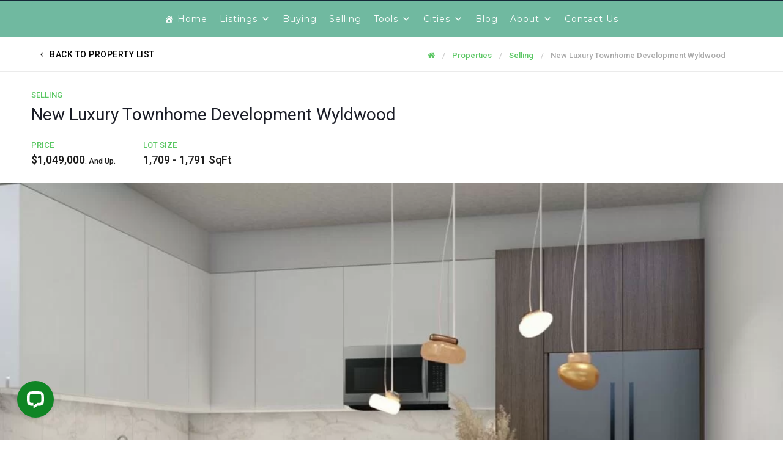

--- FILE ---
content_type: text/html; charset=UTF-8
request_url: https://realvaluehome.ca/prices-floor-plans-townhomes-wyldwood-trail-near-brock-nelkydd-uxbridge-on
body_size: 31309
content:
<!doctype html>
<html lang="en-US">
<head>
	<meta charset="UTF-8">
	<meta name="viewport" content="width=device-width, initial-scale=1">
			<meta property="og:title" content="New Luxury Townhome Development Wyldwood" />
	<meta property="og:site_name" content="Real Value Home" />
		<meta name="twitter:image" content="https://realvaluehome.ca/wp-content/uploads/2022/04/1-6-900x800.jpg" />
	<meta property="og:image" content="https://realvaluehome.ca/wp-content/uploads/2022/04/1-6-900x800.jpg" />
	<meta property="og:image:secure_url" content="https://realvaluehome.ca/wp-content/uploads/2022/04/1-6-900x800.jpg" />
			<link rel="profile" href="http://gmpg.org/xfn/11">
	<link rel="pingback" href="https://realvaluehome.ca/xmlrpc.php" />
	<meta name='robots' content='index, follow, max-image-preview:large, max-snippet:-1, max-video-preview:-1' />

	<!-- This site is optimized with the Yoast SEO Premium plugin v26.2 (Yoast SEO v26.6) - https://yoast.com/wordpress/plugins/seo/ -->
	<title>Explore Wyldwood Trail Townhomes: Prices &amp; Plans in Uxbridge</title>
	<meta name="description" content="Discover Wyldwood Trail Towns, a stunning new preconstruction townhome community in Uxbridge. Explore floor plans and pricing for your dream home today!" />
	<link rel="canonical" href="https://realvaluehome.ca/prices-floor-plans-townhomes-wyldwood-trail-near-brock-nelkydd-uxbridge-on" />
	<meta property="og:locale" content="en_US" />
	<meta property="og:type" content="article" />
	<meta property="og:title" content="New Luxury Townhome Development Wyldwood" />
	<meta property="og:description" content="Discover Wyldwood Trail Towns, a stunning new preconstruction townhome community in Uxbridge. Explore floor plans and pricing for your dream home today!" />
	<meta property="og:url" content="https://realvaluehome.ca/prices-floor-plans-townhomes-wyldwood-trail-near-brock-nelkydd-uxbridge-on" />
	<meta property="og:site_name" content="Real Value Home" />
	<meta property="article:publisher" content="https://www.facebook.com/RealValueHome/" />
	<meta property="article:modified_time" content="2025-09-23T20:21:27+00:00" />
	<meta property="og:image" content="https://realvaluehome.ca/wp-content/uploads/2022/04/1-6.jpg" />
	<meta property="og:image:width" content="1919" />
	<meta property="og:image:height" content="1080" />
	<meta property="og:image:type" content="image/jpeg" />
	<meta name="twitter:card" content="summary_large_image" />
	<meta name="twitter:site" content="@gyaneshpaliwal" />
	<meta name="twitter:label1" content="Est. reading time" />
	<meta name="twitter:data1" content="9 minutes" />
	<script type="application/ld+json" class="yoast-schema-graph">{"@context":"https://schema.org","@graph":[{"@type":["WebPage","RealEstateListing"],"@id":"https://realvaluehome.ca/prices-floor-plans-townhomes-wyldwood-trail-near-brock-nelkydd-uxbridge-on/","url":"https://realvaluehome.ca/prices-floor-plans-townhomes-wyldwood-trail-near-brock-nelkydd-uxbridge-on","name":"Explore Wyldwood Trail Townhomes: Prices & Plans in Uxbridge","isPartOf":{"@id":"https://realvaluehome.ca/#website"},"primaryImageOfPage":{"@id":"https://realvaluehome.ca/prices-floor-plans-townhomes-wyldwood-trail-near-brock-nelkydd-uxbridge-on#primaryimage"},"image":{"@id":"https://realvaluehome.ca/prices-floor-plans-townhomes-wyldwood-trail-near-brock-nelkydd-uxbridge-on#primaryimage"},"thumbnailUrl":"https://realvaluehome.ca/wp-content/uploads/2022/04/1-6.jpg","datePublished":"2022-06-21T04:00:23+00:00","dateModified":"2025-09-23T20:21:27+00:00","description":"Discover Wyldwood Trail Towns, a stunning new preconstruction townhome community in Uxbridge. Explore floor plans and pricing for your dream home today!","breadcrumb":{"@id":"https://realvaluehome.ca/prices-floor-plans-townhomes-wyldwood-trail-near-brock-nelkydd-uxbridge-on#breadcrumb"},"inLanguage":"en-US","potentialAction":[{"@type":"ReadAction","target":["https://realvaluehome.ca/prices-floor-plans-townhomes-wyldwood-trail-near-brock-nelkydd-uxbridge-on"]}]},{"@type":"ImageObject","inLanguage":"en-US","@id":"https://realvaluehome.ca/prices-floor-plans-townhomes-wyldwood-trail-near-brock-nelkydd-uxbridge-on#primaryimage","url":"https://realvaluehome.ca/wp-content/uploads/2022/04/1-6.jpg","contentUrl":"https://realvaluehome.ca/wp-content/uploads/2022/04/1-6.jpg","width":1919,"height":1080},{"@type":"BreadcrumbList","@id":"https://realvaluehome.ca/prices-floor-plans-townhomes-wyldwood-trail-near-brock-nelkydd-uxbridge-on#breadcrumb","itemListElement":[{"@type":"ListItem","position":1,"name":"Home","item":"https://realvaluehome.ca/"},{"@type":"ListItem","position":2,"name":"Properties","item":"https://realvaluehome.ca/property/"},{"@type":"ListItem","position":3,"name":"New Luxury Townhome Development Wyldwood"}]},{"@type":"WebSite","@id":"https://realvaluehome.ca/#website","url":"https://realvaluehome.ca/","name":"RVH | TEAM Paliwal","description":"Pre Construction &amp; Resale Homes in the Greater Toronto Area","publisher":{"@id":"https://realvaluehome.ca/#organization"},"potentialAction":[{"@type":"SearchAction","target":{"@type":"EntryPoint","urlTemplate":"https://realvaluehome.ca/?s={search_term_string}"},"query-input":{"@type":"PropertyValueSpecification","valueRequired":true,"valueName":"search_term_string"}}],"inLanguage":"en-US"},{"@type":"Organization","@id":"https://realvaluehome.ca/#organization","name":"Real Value Home","url":"https://realvaluehome.ca/","logo":{"@type":"ImageObject","inLanguage":"en-US","@id":"https://realvaluehome.ca/#/schema/logo/image/","url":"https://realvaluehome.ca/wp-content/uploads/2019/04/logo-6.png","contentUrl":"https://realvaluehome.ca/wp-content/uploads/2019/04/logo-6.png","width":407,"height":440,"caption":"Real Value Home"},"image":{"@id":"https://realvaluehome.ca/#/schema/logo/image/"},"sameAs":["https://www.facebook.com/RealValueHome/","https://x.com/gyaneshpaliwal"]}]}</script>
	<!-- / Yoast SEO Premium plugin. -->


<link rel='dns-prefetch' href='//wordpress.livechat.com' />
<link rel='dns-prefetch' href='//maps.googleapis.com' />
<link rel='dns-prefetch' href='//fonts.googleapis.com' />
<link rel="alternate" type="application/rss+xml" title="Real Value Home &raquo; Feed" href="https://realvaluehome.ca/feed/" />
<link rel="alternate" type="application/rss+xml" title="Real Value Home &raquo; Comments Feed" href="https://realvaluehome.ca/comments/feed/" />
<link rel="alternate" title="oEmbed (JSON)" type="application/json+oembed" href="https://realvaluehome.ca/wp-json/oembed/1.0/embed?url=https%3A%2F%2Frealvaluehome.ca%2Fprices-floor-plans-townhomes-wyldwood-trail-near-brock-nelkydd-uxbridge-on" />
<link rel="alternate" title="oEmbed (XML)" type="text/xml+oembed" href="https://realvaluehome.ca/wp-json/oembed/1.0/embed?url=https%3A%2F%2Frealvaluehome.ca%2Fprices-floor-plans-townhomes-wyldwood-trail-near-brock-nelkydd-uxbridge-on&#038;format=xml" />
<style id='wp-img-auto-sizes-contain-inline-css' type='text/css'>
img:is([sizes=auto i],[sizes^="auto," i]){contain-intrinsic-size:3000px 1500px}
/*# sourceURL=wp-img-auto-sizes-contain-inline-css */
</style>
<style id='wp-emoji-styles-inline-css' type='text/css'>

	img.wp-smiley, img.emoji {
		display: inline !important;
		border: none !important;
		box-shadow: none !important;
		height: 1em !important;
		width: 1em !important;
		margin: 0 0.07em !important;
		vertical-align: -0.1em !important;
		background: none !important;
		padding: 0 !important;
	}
/*# sourceURL=wp-emoji-styles-inline-css */
</style>
<link rel='stylesheet' id='theme.css-css' href='https://realvaluehome.ca/wp-content/plugins/popup-builder/public/css/theme.css?ver=4.4.2' type='text/css' media='all' />
<link rel='stylesheet' id='megamenu-css' href='https://realvaluehome.ca/wp-content/uploads/maxmegamenu/style.css?ver=3a3b00' type='text/css' media='all' />
<link rel='stylesheet' id='dashicons-css' href='https://realvaluehome.ca/wp-includes/css/dashicons.min.css?ver=6.9' type='text/css' media='all' />
<link rel='stylesheet' id='chld_thm_cfg_parent-css' href='https://realvaluehome.ca/wp-content/themes/avlar-progression/style.css?ver=6.9' type='text/css' media='all' />
<link rel='stylesheet' id='progression-style-css' href='https://realvaluehome.ca/wp-content/themes/avlar-progression-child03/style.css?ver=1.9.1504544487' type='text/css' media='all' />
<link rel='stylesheet' id='progression-google-fonts-css' href='//fonts.googleapis.com/css?family=Roboto%3A300%2C300italic%2C400%2C400italic%2C500%2C500italic%2C700%26subset%3Dlatin&#038;ver=1.0.0' type='text/css' media='all' />
<link rel='stylesheet' id='prettyphoto-css' href='https://realvaluehome.ca/wp-content/plugins/js_composer/assets/lib/vendor/prettyphoto/css/prettyPhoto.min.css?ver=8.0.1' type='text/css' media='all' />
<script type="text/javascript" src="https://realvaluehome.ca/wp-includes/js/jquery/jquery.min.js?ver=3.7.1" id="jquery-core-js"></script>
<script type="text/javascript" src="https://realvaluehome.ca/wp-includes/js/jquery/jquery-migrate.min.js?ver=3.4.1" id="jquery-migrate-js"></script>
<script type="text/javascript" id="Popup.js-js-before">
/* <![CDATA[ */
var sgpbPublicUrl = "https:\/\/realvaluehome.ca\/wp-content\/plugins\/popup-builder\/public\/";
var SGPB_JS_LOCALIZATION = {"imageSupportAlertMessage":"Only image files supported","pdfSupportAlertMessage":"Only pdf files supported","areYouSure":"Are you sure?","addButtonSpinner":"L","audioSupportAlertMessage":"Only audio files supported (e.g.: mp3, wav, m4a, ogg)","publishPopupBeforeElementor":"Please, publish the popup before starting to use Elementor with it!","publishPopupBeforeDivi":"Please, publish the popup before starting to use Divi Builder with it!","closeButtonAltText":"Close"};
//# sourceURL=Popup.js-js-before
/* ]]> */
</script>
<script type="text/javascript" src="https://realvaluehome.ca/wp-content/plugins/popup-builder/public/js/Popup.js?ver=4.4.2" id="Popup.js-js"></script>
<script type="text/javascript" src="https://realvaluehome.ca/wp-content/plugins/popup-builder/public/js/PopupConfig.js?ver=4.4.2" id="PopupConfig.js-js"></script>
<script type="text/javascript" id="PopupBuilder.js-js-before">
/* <![CDATA[ */
var SGPB_POPUP_PARAMS = {"popupTypeAgeRestriction":"ageRestriction","defaultThemeImages":{"1":"https:\/\/realvaluehome.ca\/wp-content\/plugins\/popup-builder\/public\/img\/theme_1\/close.png","2":"https:\/\/realvaluehome.ca\/wp-content\/plugins\/popup-builder\/public\/img\/theme_2\/close.png","3":"https:\/\/realvaluehome.ca\/wp-content\/plugins\/popup-builder\/public\/img\/theme_3\/close.png","5":"https:\/\/realvaluehome.ca\/wp-content\/plugins\/popup-builder\/public\/img\/theme_5\/close.png","6":"https:\/\/realvaluehome.ca\/wp-content\/plugins\/popup-builder\/public\/img\/theme_6\/close.png"},"homePageUrl":"https:\/\/realvaluehome.ca\/","isPreview":false,"convertedIdsReverse":[],"dontShowPopupExpireTime":365,"conditionalJsClasses":[],"disableAnalyticsGeneral":false};
var SGPB_JS_PACKAGES = {"packages":{"current":1,"free":1,"silver":2,"gold":3,"platinum":4},"extensions":{"geo-targeting":false,"advanced-closing":false}};
var SGPB_JS_PARAMS = {"ajaxUrl":"https:\/\/realvaluehome.ca\/wp-admin\/admin-ajax.php","nonce":"1d0682ddc5"};
//# sourceURL=PopupBuilder.js-js-before
/* ]]> */
</script>
<script type="text/javascript" src="https://realvaluehome.ca/wp-content/plugins/popup-builder/public/js/PopupBuilder.js?ver=4.4.2" id="PopupBuilder.js-js"></script>
<script type="text/javascript" id="text-connect-js-extra">
/* <![CDATA[ */
var textConnect = {"addons":[],"ajax_url":"https://realvaluehome.ca/wp-admin/admin-ajax.php","visitor":null};
//# sourceURL=text-connect-js-extra
/* ]]> */
</script>
<script type="text/javascript" src="https://realvaluehome.ca/wp-content/plugins/wp-live-chat-software-for-wordpress/includes/js/textConnect.js?ver=5.0.10" id="text-connect-js"></script>
<script type="text/javascript" src="https://maps.googleapis.com/maps/api/js?key=AIzaSyBHwoRivLsNDq0ixax9ZBn8YPxP0v9U54Y&amp;ver=6.9" id="progression-google-maps-js"></script>
<script></script><link rel="https://api.w.org/" href="https://realvaluehome.ca/wp-json/" /><link rel="EditURI" type="application/rsd+xml" title="RSD" href="https://realvaluehome.ca/xmlrpc.php?rsd" />
<meta name="generator" content="WordPress 6.9" />
<link rel='shortlink' href='https://realvaluehome.ca/?p=25657' />
	<link rel="preconnect" href="https://fonts.googleapis.com">
	<link rel="preconnect" href="https://fonts.gstatic.com">
	<link href='https://fonts.googleapis.com/css2?display=swap&family=Montserrat:wght@100;400&family=Roboto:wght@400;500' rel='stylesheet'><link rel="icon"  href="https://realvaluehome.ca/wp-content/uploads/2024/11/RVH-FAV-ICON-1-1.png"><style type="text/css">
	/*realty news*/
h2.vc_custom_heading.realenews {
    text-shadow: 4px 3px 0px #fff, 9px 8px 0px rgba(0,0,0,0.15)!important;
}
h3.vc_custom_heading.realenews {
    text-shadow: 4px 3px 0px #fff, 9px 8px 0px rgba(0,0,0,0.15)!important;
}
div#bordersolid{
margin-top: 20px;
border: 2px solid #94D1BE;
border-radius: 10px !important;
}
/*Jewels of Meadows*/

.rvh1234 {
    display: inline-block;
    text-align: center;
    vertical-align: middle;
    padding: 12px 24px;
    border: 1px solid #008d21;
    border-radius: 0px;
    background: #008d21;
    background: -webkit-gradient(linear, left top, left bottom, from(#008d21), to(#008d21));
    background: -moz-linear-gradient(top, #008d21, #008d21);
    background: linear-gradient(to bottom, #008d21, #008d21);
    -webkit-box-shadow: #006a31 0px 0px 0px 0px;
    -moz-box-shadow: #006a31 0px 0px 0px 0px;
    box-shadow: #006a31 0px 0px 0px 0px;
    text-shadow: #006a31 1px 1px 4px;
    font: normal normal bold 23px arial;
    color: #ffffff;
    text-decoration: none;
}
.rvh1234:hover,
.rvh1234:focus {
    border: 1px solid #00e235;
    background: #00a928;
    background: -webkit-gradient(linear, left top, left bottom, from(#00a928), to(#00a928));
    background: -moz-linear-gradient(top, #00a928, #00a928);
    background: linear-gradient(to bottom, #00a928, #00a928);
    color: #ffffff;
    text-decoration: none;
}
.rvh1234:active {
    background: #005514;
    background: -webkit-gradient(linear, left top, left bottom, from(#005514), to(#008d21));
    background: -moz-linear-gradient(top, #005514, #008d21);
    background: linear-gradient(to bottom, #005514, #008d21);
}

#wpcf7-f4070-p3111-o1 .wpcf7-form.cf7skins .wpcf7-select{
	width: 100%;
display: block;
max-width: 30em;
	margin-left: auto;
	margin-right: auto;
}
.wpcf7 .cf7s-seaspray p{
font-family: &#039;Montserrat&#039;;font-size: 18px;}


.buttonrvh {
    display: inline-block;
    text-align: center;
    vertical-align: middle;
    padding: 11px 31px;
    border: 1px solid #ffffff;
    border-radius: 0px;
    background: #5ac763;
    background: -webkit-gradient(linear, left top, left bottom, from(#5ac763), to(#5ac763));
    background: -moz-linear-gradient(top, #5ac763, #5ac763);
    background: linear-gradient(to bottom, #5ac763, #5ac763);
    font: normal normal bold 14px tahoma;
    color: #ffffff;
    text-decoration: none;
}
.button:hover,
.button:focus {
    background: #6cef77;
    background: -webkit-gradient(linear, left top, left bottom, from(#6cef77), to(#6cef77));
    background: -moz-linear-gradient(top, #6cef77, #6cef77);
    background: linear-gradient(to bottom, #6cef77, #6cef77);
    color: #ffffff;
    text-decoration: none;
}
.button:active {
    background: #36773b;
    background: -webkit-gradient(linear, left top, left bottom, from(#36773b), to(#5ac763));
    background: -moz-linear-gradient(top, #36773b, #5ac763);
    background: linear-gradient(to bottom, #36773b, #5ac763);
}

/*sold out banner*/
.overlay-status-pro{
	font-size: 15px !important;
}

.tg  {border-collapse:collapse;border-spacing:0;}
.tg td{border-color:black;border-style:solid;border-width:1px;font-family:Arial, sans-serif;font-size:14px;
  overflow:hidden;padding:10px 5px;word-break:normal;}
.tg th{border-color:black;border-style:solid;border-width:1px;font-family:Arial, sans-serif;font-size:14px;
  font-weight:normal;overflow:hidden;padding:10px 5px;word-break:normal;}
.tg .tg-obqi{background-color:#E3F3FF;border-color:#ffffff;color:#000000;text-align:left;vertical-align:top}
.tg .tg-2xdo{background-color:#f7f7f7;border-color:#ffffff;text-align:left;vertical-align:top}
.tg .tg-keds{background-color:#8bb7a8;border-color:#ffffff;font-weight:bold;text-align:left;vertical-align:top}
.tg .tg-04dw{background-color:#D0E8FA;border-color:#ffffff;color:#000000;text-align:left;vertical-align:top}
.tg .tg-ugdf{background-color:#eaeaea;border-color:#ffffff;text-align:left;vertical-align:top}

a.agent_single_message_avlar, #button-select-progression, a.progression-button{
	background: #72b9a1!important;
}

.sidebar-item.widget.alvar-custom-contact-widget {
   display: none;
}

.vc_tta-title-text {
    font-family: &#039;Montserrat&#039;, sans-serif;
    font-size: 18px;
   color: black;
}

#logo-nav-pro {
display: none;
}

.propertyImage{
border-radius: 10px;
}
/* neighborhood */
.entry-title-pro{
	float: left;
}


	a, ul#progression-single-additional-info span.additional-pro-last-pro a:hover, h5.agent-heading-single a, h5.agent-heading-single a:hover { color:#2fbcd6; }
	a:hover { color:#209ab1; }
	.agent-single-meta-avlar span, #agent-description-container h2, h6.single-property-tax-status a:hover,	h6.single-property-tax-status a,	.single-meta-progression h6,
	#page-title-pro ul#breadcrumbs-pro  a, #page-title-pro ul#breadcrumbs-pro a:hover,
	ul#progression-single-additional-info span.additional-pro-first-pro {color:#5ac763;}
	.flex-control-paging li a.flex-active { background:#5ac763;  border-color:#5ac763; }

	#boxed-layout-pro .widget .price_slider .ui-slider-handle, #boxed-layout-pro .widget .price_slider .ui-slider-range, #sidebar .tagcloud a:hover, #site-footer .tagcloud a:hover { background:#0abedf; }
	body #logo-pro, body #logo-pro img {max-width:350px;}
	header#masthead-pro h1#logo-pro a { padding-top:15px; padding-bottom:10px; }
	body .header-top-right-avlar .sf-menu ul {background:	#011627;}
	header#masthead-pro {background:	#011627; }	
	#sticky-header-pro.menu-resized-pro { background:#70b9a0; }
	#navigation-background-pro {background:	#70b9a0; }	
	.social-ico a { margin-top:32px; margin-bottom:32px; }
	
	.mobile-menu-icon-pro { color:#f8f8f8; }
	.sf-menu a { color:#f8f8f8; font-size:14px; padding-top:28px; padding-bottom:28px; }
  .sf-menu li.current-menu-item a, .sf-menu a:hover, .sf-menu li.sfHover a, .menu-show-hide-pro { color:#70b9a0; background:#ffffff; }
	.sf-menu li li a { font-size:12px; padding-top:8px; padding-bottom:8px; }
	.sf-menu ul { background:#ffffff; }
	.sf-menu li.sfHover li a, .sf-menu li.sfHover li.sfHover li a, .sf-menu li.sfHover li.sfHover li.sfHover li a, .sf-menu li.sfHover li.sfHover li.sfHover li.sfHover li a, .sf-menu li.sfHover li.sfHover li.sfHover li.sfHover li.sfHover li a { color:#858585; }
	.sf-menu li.sfHover li a:hover, .sf-menu li.sfHover li.sfHover a, .sf-menu li.sfHover li li a:hover, .sf-menu li.sfHover li.sfHover li.sfHover a, .sf-menu li.sfHover li li li a:hover, .sf-menu li.sfHover li.sfHover li.sfHover a:hover, .sf-menu li.sfHover li.sfHover li.sfHover li.sfHover a, .sf-menu li.sfHover li li li li a:hover, .sf-menu li.sfHover li.sfHover li.sfHover li.sfHover a:hover, .sf-menu li.sfHover li.sfHover li.sfHover li.sfHover li.sfHover a, .sf-menu li.sfHover li li li li li a:hover, .sf-menu li.sfHover li.sfHover li.sfHover li.sfHover li.sfHover a:hover, .sf-menu li.sfHover li.sfHover li.sfHover li.sfHover li.sfHover li.sfHover a  { color:#5ac763; }
	.sf-menu ul, .sf-menu ul ul, .sf-mega ul, .sf-mega h2.mega-menu-heading { border-color:#ebebeb; }
	.social-ico a { color:#ffffff; background:rgba(255,255,255,  0.1); }

	#page-title-pro { padding:44px 0px 30px 0px; background:#ffffff;}
	
	footer#site-footer a h4,
	footer#site-footer a { color:#5ac763; }
	
	footer#site-footer .avlar-widget-price,
	footer#site-footer a:hover h4,
	footer#site-footer a:hover { color:#ffffff; }
	
	#widget-area-qube .widget:nth-child(1), footer#site-footer:before { background:#272829; }
	footer#site-footer, footer#site-footer .width-container-pro { background:#272829; }
	#copyright-pro { background:#272829; }
	
	a.prop-slide-bg-pro { background-color: #eff7f6; height:900px; -webkit-background-size: cover; -moz-background-size: cover; -o-background-size: cover; background-size: cover;     }
	
	@media only screen and (min-width: 768px) and (max-width: 959px) {
	a.prop-slide-bg-pro { height:800px; }
	}
	
	@media only screen and (max-width: 767px) {
	a.prop-slide-bg-pro { height:250px; }
	}
	
					
					body.tax-neighborhood #main-container-pro, body.tax-property_status #main-container-pro, body.tax-property_type #main-container-pro, body.post-type-archive-property #main-container-pro {width:100%; }
		body.tax-neighborhood  #sidebar, body.tax-property_status  #sidebar, body.tax-property_type  #sidebar, body.post-type-archive-property  #sidebar {display:none;}
			
	form.favorite_user_post {display:none;}	
	#agent-description-container h2 a,	h2.single-property-title-pro span.edit-link-progrsesion a {color:#ffffff; background:#2d2e30;}
	#agent-description-container h2 a:hover, h2.single-property-title-pro span.edit-link-progrsesion a:hover {color:#ffffff; background:#5ac763;}
	a.agent_single_message_avlar, #button-select-progression,
	a.progression-button { font-size:14px; color:#ffffff; background:#5ac763; }
	a.agent_single_message_avlar:hover,.avlar-make-appointment a.avlar-appointment-button, #button-select-progression:hover, a.progression-button:hover { color:#ffffff; background:#2d2e30; }
	.acf-form-submit input.button, .tml-profile input.button-primary, .tml-lostpassword input#wp-submit, .tml-register input#wp-submit, .tml-login input#wp-submit, body input#dsidx-contact-form-submit, body #sidebar .dsidx-resp-search-box .dsidx-resp-area-submit input,
	.wpcf7 input.wpcf7-submit, #commentform input.submit {font-size:13px; }
	
	.post-password-form input[type=submit]:hover,
	.acf-form-submit input.button:hover, .tml-profile input.button-primary:hover,
	.tml-lostpassword input#wp-submit:hover,
	.tml-register input#wp-submit:hover,
	.tml-login input#wp-submit:hover,
	body input#dsidx-contact-form-submit:hover,
	body #sidebar .dsidx-resp-search-box .dsidx-resp-area-submit input:hover,
	.wpcf7 input.wpcf7-submit:hover, #commentform input.submit:hover {
		color:#ffffff; background:#2d2e30;
		 border-color:#2d2e30;
	}
	
	#sidebar { background:#f7f7f8;}
	.acf-form-submit input.button, .tml-profile input.button-primary, .acf-form-submit input.button, .tml-profile input.button-primary, .tml-lostpassword input#wp-submit, .tml-register input#wp-submit, .tml-login input#wp-submit, #sidebar .tagcloud a:hover, #site-footer .tagcloud a:hover,
	.comment-navigation a:hover, 
	.page-nav-pro span, .page-nav-pro a span:hover,
	body input#dsidx-contact-form-submit,
	body #sidebar .dsidx-resp-search-box .dsidx-resp-area-submit input,
	.wpcf7 input.wpcf7-submit, #commentform input.submit,
	a.printer-link-progression, .progression-tab a.active, .progression-tab a:hover, .progression-tab a.active:hover, .progression-tab a.active,
	ul.page-numbers li .current, ul.page-numbers li a:hover,
	.progression-search-home-container .idx-home-page-search-form input.dsidx-resp-submit,
	.home-search-submit-progression { color:#ffffff; background:#5ac763; }
	
	
	.post-password-form input[type=submit] {background:#5ac763; border-color:#5ac763;}
	
	.page-nav-pro span, .page-nav-pro a span:hover {background:#5ac763;}
	
	body .acf-form .acf-field .acf-input-wrap input:focus,
	.tml-profile input:focus, .tml-profile textarea:focus:focus,
	.tml-register input:focus, .tml-register textarea:focus:focus,
	.tml-login input:focus, .tml-login textarea:focus:focus,
	body input#dsidx-contact-form-submit, body #sidebar .dsidx-resp-search-box .dsidx-resp-area-submit input,
	.wpcf7 input.wpcf7-submit, #commentform input.submit,
	#sidebar .dsidx-resp-search-box input:focus, .dsidx-resp-search-box input:focus, #sidebar .CCM-Widget input:focus, .CCM-Widget input:focus, .post-password-form input:focus,  .search-form input.search-field:focus, #sidebar .search-form input.search-field:focus, .wpcf7 input:focus, .wpcf7 textarea:focus, #commentform input:focus, #commentform textarea:focus, .progression-tab, .progression-etabs li:first-child , .progression-search-home-container .idx-home-page-search-form input.dsidx-resp-submit {border-color:#5ac763;}
	.progression-tab a {color:#5ac763;}
	
	#sidebar .advanced-searchform-property input.submit-search-pro,
	#search-form-full-progression input.submit-search-pro  { color:#ffffff; background:#5ac763}
		
		#sidebar .advanced-searchform-property input.submit-search-pro:hover,
		#search-form-full-progression input.submit-search-pro:hover {
			color:#ffffff; background:#2d2e30; 
	}
			
	.post-container-pro h2.blog-title-pro, .post-container-pro h2.blog-title-pro a { color:##1e1e1e; }
 .post-container-pro h2.blog-title-pro a:hover{ color:#2fbcd6; }
	
					.social-share-pro .vk-share {display:none;}	.social-share-pro .reddit-share {display:none;}		.social-share-pro .tumblr-share {display:none;}		body .printer-link-progression {display:none;}
	#pro-scroll-top { color:#ffffff; background: rgba(0,0,0,  0.3); border-top:1px solid rgba(255,255,255,  0.2); border-left:1px solid rgba(255,255,255,  0.2); border-right:1px solid rgba(255,255,255,  0.2); }
	#pro-scroll-top:hover {  background: #5ac763; border-color:#5ac763; }
		
	body {background-color:#ffffff; 
	}
	
		#header-top-avlar {border-color:rgba(255,255,255,  0.08);}
	#header-top-avlar, #header-top-avlar a { color:#999999; }
	#header-top-avlar h6,  #header-top-avlar li.current-menu-item a, #header-top-avlar a:hover { color:#ffffff; }
	
	body .header-top-right-avlar .sf-menu li a,
	#header-top-avlar, #header-top-avlar h6 {font-size:13px;}

	.sk-circle .sk-child:before, .sk-rotating-plane, .sk-double-bounce .sk-child, .sk-wave .sk-rect, .sk-wandering-cubes .sk-cube, .sk-spinner-pulse, .sk-chasing-dots .sk-child, .sk-three-bounce .sk-child, .sk-fading-circle .sk-circle:before, .sk-cube-grid .sk-cube{background-color:#5ac763;}
	#page-loader-pro { background:#f7f7f8; color:#5ac763; }
	</style>
    <meta name="generator" content="Powered by WPBakery Page Builder - drag and drop page builder for WordPress."/>
<script id='nitro-telemetry-meta' nitro-exclude>window.NPTelemetryMetadata={missReason: (!window.NITROPACK_STATE ? 'cache not found' : 'hit'),pageType: 'property',isEligibleForOptimization: true,}</script><script id='nitro-generic' nitro-exclude>(()=>{window.NitroPack=window.NitroPack||{coreVersion:"na",isCounted:!1};let e=document.createElement("script");if(e.src="https://nitroscripts.com/QltELHSqycRMVUjQkQOpYYDeVxFTysGR",e.async=!0,e.id="nitro-script",document.head.appendChild(e),!window.NitroPack.isCounted){window.NitroPack.isCounted=!0;let t=()=>{navigator.sendBeacon("https://to.getnitropack.com/p",JSON.stringify({siteId:"QltELHSqycRMVUjQkQOpYYDeVxFTysGR",url:window.location.href,isOptimized:!!window.IS_NITROPACK,coreVersion:"na",missReason:window.NPTelemetryMetadata?.missReason||"",pageType:window.NPTelemetryMetadata?.pageType||"",isEligibleForOptimization:!!window.NPTelemetryMetadata?.isEligibleForOptimization}))};(()=>{let e=()=>new Promise(e=>{"complete"===document.readyState?e():window.addEventListener("load",e)}),i=()=>new Promise(e=>{document.prerendering?document.addEventListener("prerenderingchange",e,{once:!0}):e()}),a=async()=>{await i(),await e(),t()};a()})(),window.addEventListener("pageshow",e=>{if(e.persisted){let i=document.prerendering||self.performance?.getEntriesByType?.("navigation")[0]?.activationStart>0;"visible"!==document.visibilityState||i||t()}})}})();</script><link rel="icon" href="https://realvaluehome.ca/wp-content/uploads/2024/11/RVH-FAV-ICON-1-1-150x150.png" sizes="32x32" />
<link rel="icon" href="https://realvaluehome.ca/wp-content/uploads/2024/11/RVH-FAV-ICON-1-1-300x300.png" sizes="192x192" />
<link rel="apple-touch-icon" href="https://realvaluehome.ca/wp-content/uploads/2024/11/RVH-FAV-ICON-1-1-300x300.png" />
<meta name="msapplication-TileImage" content="https://realvaluehome.ca/wp-content/uploads/2024/11/RVH-FAV-ICON-1-1-300x300.png" />
		<style type="text/css" id="wp-custom-css">
			@import url("https://fonts.googleapis.com/css?family=Lato|Montserrat|Raleway|Roboto:100,300,400");
span.bot_no {
  display: none; }
@media only screen and (max-width: 760px) {
	body #logo-pro, body #logo-pro img{
		max-width: 298px;
	}
	.paliwal1{
	max-width: 80%;
	}
	.textwidget{
		margin-bottom: 40px;
	}
.fixme1{
	display:block;
	text-align:center !important;
  }
	.fixme2{
		font-size: 30pt !important;
	}
	.fixme6{
		font-size: 60pt !important;
	}
	.fixme3{
		width:80%;
	  display:block;
	  margin:auto;
	}
	.fixme5{
		font-size: 24px!important;
	}
	#wpcw_social-3{
		display:block;
		margin:auto;
		text-align:center;
	}
	#media_image-3{
		display:block;
		margin:auto;
		text-align:center;
	}
	.image01{
		width:40%!important;
	  display:block;
	  margin:auto;
		margin-top: -5px !important;
	}
}
.paliwal1{
	width:80%;
	display:block;
	margin:auto;
}

.page-id-323 #page-title-pro {
  padding-top: 30px;
  padding-bottom: 10px; }
.page-id-323 .text-slideshow {
  position: relative;
  top: 1.5em; }
.page-id-323 #text-slider-controls {
  position: absolute;
  top: 0;
  right: 0; }
.page-id-323 .text-slideshow article {
  font-size: 22px;
  line-height: 1.5;
  font-family: sans-serif;
  font-weight: 100;
  color: #2c2c2c; }
  .page-id-323 .text-slideshow article span {
    display: block !important;
    margin-top: 1em;
    font-weight: 500;
    color: #70b8a0; }
.page-id-323 .testy_jumbo_img img {
  max-width: initial !important;
  width: 124% !important;
  margin-left: -12%; }
.home-keyword-search-progression .search-field-progression{
	text-align: center;
	font-family:montserrat;
}
.page-id-2000 search-field-progression {
	text-align:center; 
   }

  .page-id-2000 #progression-search-homepage #progression-home-search-title {
    margin-bottom: 0;
		margin-top:-70px;
     
}
    .page-id-2000 #progression-search-homepage #progression-home-search-title strong {
      font-family: 'Montserraat', sans-serif;
      font-weight: 300; }
    .page-id-2000 #progression-search-homepage #progression-home-search-title p {
      font-family: 'roboto', sans-serif;
      font-size: 20px;
      font-weight: 400;
      margin-top: 10px;
      margin-bottom: 0; }
  .page-id-2000 #progression-search-homepage .home-advanced-searchform-property {
    margin-top:10px;
}
.page-id-2000 #progression-search-homepage #progression-home-search-title div {
	margin-top:5px;
	font-size: 12px !important;
}
.page-id-2000 #about_team_paliwal {
  padding-bottom: 3.5em; }
  .page-id-2000 #about_team_paliwal #featured_btns {
    border-bottom: 1px solid #d8d8d8;
    margin-bottom: 20px; }
    .page-id-2000 #about_team_paliwal #featured_btns ul {
      text-align: center;
      margin-bottom: 15px; }
      .page-id-2000 #about_team_paliwal #featured_btns ul li {
        display: inline-block;
        margin-left: 1%;
        margin-right: 1%;
        padding-left: 1%;
        padding-right: 1%;
        padding-top: 5px;
        padding-bottom: 5px;
        font-size: 17px;
        background: #f7f7f7;
        font-weight: 300;
        border-radius: 22px; }
  .page-id-2000 #about_team_paliwal .wpb_column {
    width: 90%;
    margin-left: 5%; }
    .page-id-2000 #about_team_paliwal .wpb_column .about_blob {
      max-width: 650px;
      margin: auto;
      text-align: center; }
      .page-id-2000 #about_team_paliwal .wpb_column .about_blob .line1 {
        font-size: 30px;
        font-weight: 300;
        margin-bottom: 10px; }
      .page-id-2000 #about_team_paliwal .wpb_column .about_blob .line2 {
        font-weight: 200;
        font-size: 17px; }
.page-id-2000 #condo_listings {
  background: #e6e6e6bf;
  border-top: solid 2em #6fb9a0e0;
  padding-top: 4em;
  padding-bottom: 3em;
  margin-bottom: 3em; }
  .page-id-2000 #condo_listings .wpb_column {
    width: 90%;
    margin-left: 5%; }
  .page-id-2000 #condo_listings .section_title {
    text-align: center;
    color: #484848;
    font-weight: 400;
    font-size: 30px; }
  .page-id-2000 #condo_listings .property-index-image {
    height: 13em;
    overflow: hidden;
    border-radius: 5px; }
    .page-id-2000 #condo_listings .property-index-image img {
      min-height: 100%; }
.page-id-2000 #homes_listings .section_title {
  text-align: center;
  color: #484848;
  font-weight: 400;
  font-size: 30px;
  margin-top: 1em; }
.page-id-2000 #homes_listings .property-index-image {
  height: 13em;
  overflow: hidden;
  border-radius: 5px; }
  .page-id-2000 #homes_listings .property-index-image img {
    min-height: 100%; }

.term-new-condos .map-progression, .term-new-houses .map-progression {
  height: 300px; }
.term-new-condos #main-container-pro, .term-new-houses #main-container-pro {
  width: 100%; }
  .term-new-condos #main-container-pro .property-index-image, .term-new-houses #main-container-pro .property-index-image {
    height: 250px;
    overflow: hidden;
    border-radius: 5px; }
    .term-new-condos #main-container-pro .property-index-image img, .term-new-houses #main-container-pro .property-index-image img {
      min-height: 250px; }

.page-id-19 #page-title-pro, .page-id-2068 #page-title-pro {
  padding: 18px 0px 0px 0px; }
.page-id-19 #jumbo_img .vc_single_image-wrapper img, .page-id-2068 #jumbo_img .vc_single_image-wrapper img {
  max-width: initial !important;
  width: 128% !important;
  margin-left: -14%; }
.page-id-19 .text_1, .page-id-2068 .text_1 {
  max-width: 900px;
  display: block;
  margin: auto;
  margin-bottom: 3em;
  margin-top: 1em; }
  .page-id-19 .text_1 .wpb_wrapper p strong, .page-id-2068 .text_1 .wpb_wrapper p strong {
    font-weight: 300;
    font-size: 30px; }
.page-id-19 .agents .wpb_column .wpb_wrapper, .page-id-2068 .agents .wpb_column .wpb_wrapper {
  background: #c5e7dc;
  padding-top: 1.3em;
  padding-bottom: 0.1em;
  border-radius: 2px; }
  .page-id-19 .agents .wpb_column .wpb_wrapper p, .page-id-2068 .agents .wpb_column .wpb_wrapper p {
    text-align: center;
    margin-bottom: 0;
    font-size: 20px;
    font-weight: 300;
    color: #5a5a5a; }
.page-id-19 .text_3 .hr1, .page-id-2068 .text_3 .hr1 {
  width: 40%;
  margin: auto;
  margin-top: 3em;
  margin-bottom: 2.5em; }
.page-id-19 .text_3 p, .page-id-2068 .text_3 p {
  text-align: center;
  font-size: 22px; }
.page-id-19 .wpcf7-form, .page-id-2068 .wpcf7-form {
  max-width: 760px;
  margin: auto; }
  .page-id-19 .wpcf7-form p, .page-id-2068 .wpcf7-form p {
    text-align: center; }
  .page-id-19 .wpcf7-form .wpcf7-form-control, .page-id-2068 .wpcf7-form .wpcf7-form-control {
    width: 100%; }
  .page-id-19 .wpcf7-form .wpcf7-response-output, .page-id-2068 .wpcf7-form .wpcf7-response-output {
    width: inherit; }
    .page-id-19 .wpcf7-form .wpcf7-response-output .some, .page-id-2068 .wpcf7-form .wpcf7-response-output .some {
      width: 100%; }
  .page-id-19 .wpcf7-form .wpcf7-submit, .page-id-2068 .wpcf7-form .wpcf7-submit {
    width: 105%; }
.page-id-19 #maps, .page-id-2068 #maps {
  margin-top: 2em;
  border-top: 1px solid;
  padding-top: 3em; }
  .page-id-19 #maps .office_name, .page-id-2068 #maps .office_name {
    text-align: center;
    margin-bottom: 5px;
    font-size: 24px;
    color: #5a5a5a; }
  .page-id-19 #maps .office_address, .page-id-2068 #maps .office_address {
    text-align: center;
    margin-bottom: 0; }
  .page-id-19 #maps .office_city, .page-id-2068 #maps .office_city {
    text-align: center; }

.page-id-317 #page-title-pro {
  padding: 18px 0px 0px 0px; }
.page-id-317 #jumbo_img .vc_single_image-wrapper img {
  max-width: initial !important;
  width: 134% !important;
  margin-left: -17%;
  margin-bottom: 2em; }
.page-id-317 .lptw-post-grid-link {
  height: 200px; }
  .page-id-317 .lptw-post-grid-link img {
    max-height: 200px;
    display: block;
    margin: auto; }

.page .vc_carousel-inner .vc_item {
  height: 300px !important; }

.page-id-350 .wpspw-post-image-bg {
  height: 210px !important; }

.page-id-1295 #page-title-pro {
  padding: 18px 0px 0px 0px; }
.page-id-1295 #jumbo_img .vc_single_image-wrapper img {
  max-width: initial !important;
  width: 128% !important;
  margin-left: -14%; }
.page-id-1295 .lptw-post-grid-link {
  height: 200px; }
  .page-id-1295 .lptw-post-grid-link img {
    max-height: 200px;
    display: block;
    margin: auto; }

.page-id-1288 #page-title-pro {
  padding: 18px 0px 0px 0px; }
.page-id-1288 #jumbo_img .vc_single_image-wrapper img {
  max-width: initial !important;
  width: 128% !important;
  margin-left: -14%; }
.page-id-1288 .lptw-post-grid-link {
  height: 200px; }
  .page-id-1288 .lptw-post-grid-link img {
    max-height: 200px;
    display: block;
    margin: auto; }

.page-id-1486 .vc_single_image-wrapper {
  max-width: 250px;
  max-height: 250px;
  overflow: hidden;
  border-radius: 50%; }
.page-id-1486 #jumbo_img .vc_single_image-wrapper {
  max-width: initial !important;
  max-height: initial !important;
  overflow: inherit;
  border-radius: 0; }
  .page-id-1486 #jumbo_img .vc_single_image-wrapper img {
    max-width: initial !important;
    width: 115% !important;
    margin-left: -7.5%; }

.page-id-235 #page-title-pro {
  padding: 17px 0px 0px 0px; }
.page-id-235 #jumbo_img .vc_single_image-wrapper img {
  max-width: initial !important;
  width: 135% !important;
  margin-left: -10.5%; }
.page-id-235 .vc_tta-panel .vc_tta-panel-heading {
  border-color: #dadada !important;
  background-color: #b7fde5 !important;
  border-radius: 0 !important; }
  .page-id-235 .vc_tta-panel .vc_tta-panel-heading h4.vc_tta-panel-title a {
    padding: 25px 40px !important;
    color: #797979 !important;
    font-size: 20px !important;
    font-weight: 300; }
.page-id-235 .vc_tta-panel-body {
  font-size: 16px;
  font-weight: 300; }

.page-id-2175 #page-title-pro {
  display: none; }
.page-id-2175 #jumbo {
  background: url("https://realvaluehome.ca/wp-content/uploads/2018/01/landing_jumbo_bg.png");
  background-size: cover; }
  .page-id-2175 #jumbo .box {
    width: 42%;
    background: #f5f5f5a6;
    padding: 1em;
    margin-left: 43%;
    margin-top: 11em;
    margin-bottom: 14em; }
    .page-id-2175 #jumbo .box .main_heading {
      color: #3a3838;
      font-size: 28px;
      font-weight: 600; }
    .page-id-2175 #jumbo .box .p1 {
      color: #4a4747;
      font-size: 20px;
      margin-bottom: 10px;
      font-weight: 500; }
.page-id-2175 #section_1 {
  padding: 4em 13em 2em 13em;
  font-size: 18px; }
.page-id-2175 #section_2 {
  padding: 1em 6em; }
  .page-id-2175 #section_2 .vc_col-sm-4 {
    padding: 0em 2em; }
    .page-id-2175 #section_2 .vc_col-sm-4 p {
      font-size: 18px; }

/*# sourceMappingURL=main.css.map */


/* MODAL HIDING */
.mc-modal-bg {
	display: none !important;
}

.mc-layout__modalContent {
	display: none !important;
}

.mc-modal {
display: none !important;
}

.cominghere{
	border-radius: 25px;
}
.mybox1{
box-shadow: 10px 10px 52px 10px rgba(211,211,211,0.71);
	border-radius: 25px;
}
.paliwal{
	-webkit-filter: grayscale(50%);
	filter: grayscale(50%)
	blur(.8px);
	-webkit-transition: .3s ease-in-out;
	transition: .3s ease-in-out;
}
.paliwal:hover{
	-webkit-filter: grayscale(0);
	filter: grayscale(0);
}
#homes_listings{
	box-shadow: 10px 10px 52px 10px rgba(211,211,211,0.71);
	 border-radius: 25px;
}
.progression-home-search-bg{
	opacity: .60 !important;

}
.mybox3{
	box-shadow: 10px 10px 52px 10px rgba(211,211,211,0.71);
}
.backroundmat{
	filter: brightness(90%);
	background-image: url(https://realvaluehome.ca/wp-content/uploads/2019/12/nastuh-abootalebi-yWwob8kwOCk-unsplash.jpg);
	background-size: cover;
}
.calltoaction{
	margin-top: 35px;
	box-shadow: 10px 10px 52px 10px rgba(211,211,211,0.71);
	 border-radius: 25px;
}
#widget-area-qube .widget{
	padding-bottom: 0px !important;
	
}
#copyright-pro{
	text-align:center;
}
.textwidget{
	display:flex;
	position:initial;
	margin:30px;
}
.wp-block-contact-widgets-contact-block ul, .wp-block-contact-widgets-social-block ul, .wpcw-widget-contact ul, .wpcw-widget-social ul{
	margin: 30px;
}
.menu-primary-menu-container{
	font-family: montserrat;
}
.sf-menu li li a{
	font-family: montserrat;
	font-size: 14px;
	text-align: start;
}
.vc-hoverbox-block-inner{
	color: black;
	font-family: Montserrat;
	font-size: 18px;
}
.wpb_wrapper{
	color: black;
	font-size: 16px;
}
.text-block-single-property{
	color: black;
}

.summary-post-pro{
	color:black;
}
.page-content-pro{
	color: black;
}
#content .wpb_alert p:last-child, #content .wpb_text_column :last-child, #content .wpb_text_column p:last-child, .vc_message_box>p:last-child, .wpb_alert p:last-child, .wpb_text_column :last-child, .wpb_text_column p:last-child{
	border-radius: 20px;
}

.wpcf7 input.wpcf7-submit{
	margin-top: 15px;
}
.testimonials{
	box-shadow: 10px 10px 52px 10px rgba(211,211,211,0.71);
}
.lolo{
	margin-top:30px;
}
#page-title-pro h1{
	text-transform: capitalize !important;
}
#text-3.widget_text{
	font-family: montserrat !important;
}
a {
  color: #000000;
}


.fl-row-content-wrap a{
	text-decoration: underline !important;
}
.fl-row-content-wrap{
	color:black;
}
/*Hiding titles*/

/*Hiding titles end*/

#wpcw_social-3{
	font-family: montserrat !important;
	text-align: center !Important;
}

.post-id-1330 .page-id-605 #page-title-pro{
	display: none !Important;
}
	
/*form*/

#wpcf7-f4070-p3111-o1 .wpcf7-form.cf7skins .wpcf7-select{
	margin: 5px
}

.post-id-2 .progression-search-home-container{
	display:none !important;
}

/*news and articles & Tips & Advise*/

.page-id-317 .grid-element-dark {
	background-color: #70b9a0bd!important;
}

.page-id-317 .grid-layout .content-dark {
color: black !important;	
}

.page-id-317 .lptw-post-grid-link img{
	border-radius: 10px !important;
	margin-top: 7px !important;
	box-shadow: 10px 10px 52px 10px rgba(19,190,173,0.9);
}

.postid-1288 .lptw-post-grid-link img{
	border-radius: 10px !important;
	margin-top: 7px !important;
	box-shadow: 10px 10px 52px 10px rgba(19,190,173,0.9
}

/*news and articles*/

/*image cointainer header*/

.post-container-pro .featured-blog-pro{
	margin-top: 25px;}



		</style>
			<style id="egf-frontend-styles" type="text/css">
		#page-title-pro h1 {color: #1e1e1e;font-size: 32px;line-height: 1.1;text-decoration: none;text-transform: uppercase;} nav#site-navigation {font-family: 'Montserrat', sans-serif;font-style: normal;font-weight: 100;text-transform: none;} body, .progression-share-section-listing {color: #8b8b8b;font-family: 'Roboto', sans-serif;font-size: 15px;line-height: 1.65;} h1 {color: #1e1e1e;font-size: 28px;line-height: 1.2;margin-bottom: 15px;text-decoration: none;text-transform: none;} h2 {color: #1b1d27;font-size: 24px;line-height: 1.4;margin-bottom: 15px;text-decoration: none;text-transform: none;} h3 {color: #1b1d27;font-size: 22px;line-height: 1.4;margin-bottom: 15px;text-decoration: none;text-transform: none;} h4, h3#reply-title {color: #1b1d27;font-size: 20px;line-height: 1.4;margin-bottom: 15px;text-decoration: none;text-transform: none;} h5 {color: #1b1d27;font-size: 18px;line-height: 1.4;margin-bottom: 15px;text-decoration: none;text-transform: none;} h6 {color: #1b1d27;font-size: 15px;line-height: 1.4;margin-bottom: 15px;text-decoration: none;text-transform: none;} .sf-menu li li a {font-family: 'Roboto', sans-serif;} .sf-mega h2.mega-menu-heading, body header .sf-mega h2.mega-menu-heading a {color: #1e1e1e;font-family: 'Roboto', sans-serif;} footer#site-footer h4.widget-title {color: #ffffff;font-size: 20px;letter-spacing: 1px;margin-bottom: 25px;text-transform: uppercase;} footer#site-footer {color: #a9abad;font-size: 15px;} .post-container-pro h2.blog-title-pro {color: #1e1e1e;font-size: 30px;margin-bottom: 15px;text-decoration: none;text-transform: normal;} h2.widget-title, #sidebar .CCM-WidgetTitle, #sidebar h6.widget-title {color: #1e1e1e;font-size: 17px;margin-bottom: 15px;text-decoration: none;text-transform: uppercase;} h2.property-title-pro a {font-family: 'Montserrat', sans-serif;font-size: 17px;font-style: normal;font-weight: 400;text-decoration: none;} .property-container-pro.overlay-layout-pro h2.property-title-pro a:hover, .property-container-pro.overlay-layout-pro h2.property-title-pro a, .property-container-pro.overlay-layout-pro h2.property-title-pro {font-size: 25px;text-decoration: none;} h4.property-address-pro a:hover, h4.property-address-pro a, h4.property-address-pro {color: #a2a2a2;font-size: 14px;text-decoration: none;} ul.property-meta-index-pro {color: #525252;font-size: 13px;text-decoration: none;} h2.single-property-title-pro {font-size: 28px;text-decoration: none;} h4.single-property-address-pro {font-size: 17px;text-decoration: none;} .single-meta-progression .single-meta-under-pro {font-size: 18px;text-decoration: none;} h5.sub-heading-listing-avlar {font-size: 18px;text-decoration: none;} 	</style>
	<noscript><style> .wpb_animate_when_almost_visible { opacity: 1; }</style></noscript><style type="text/css">/** Mega Menu CSS: fs **/</style>
<style id='wp-block-heading-inline-css' type='text/css'>
h1:where(.wp-block-heading).has-background,h2:where(.wp-block-heading).has-background,h3:where(.wp-block-heading).has-background,h4:where(.wp-block-heading).has-background,h5:where(.wp-block-heading).has-background,h6:where(.wp-block-heading).has-background{padding:1.25em 2.375em}h1.has-text-align-left[style*=writing-mode]:where([style*=vertical-lr]),h1.has-text-align-right[style*=writing-mode]:where([style*=vertical-rl]),h2.has-text-align-left[style*=writing-mode]:where([style*=vertical-lr]),h2.has-text-align-right[style*=writing-mode]:where([style*=vertical-rl]),h3.has-text-align-left[style*=writing-mode]:where([style*=vertical-lr]),h3.has-text-align-right[style*=writing-mode]:where([style*=vertical-rl]),h4.has-text-align-left[style*=writing-mode]:where([style*=vertical-lr]),h4.has-text-align-right[style*=writing-mode]:where([style*=vertical-rl]),h5.has-text-align-left[style*=writing-mode]:where([style*=vertical-lr]),h5.has-text-align-right[style*=writing-mode]:where([style*=vertical-rl]),h6.has-text-align-left[style*=writing-mode]:where([style*=vertical-lr]),h6.has-text-align-right[style*=writing-mode]:where([style*=vertical-rl]){rotate:180deg}
/*# sourceURL=https://realvaluehome.ca/wp-includes/blocks/heading/style.min.css */
</style>
</head>
<body class="wp-singular property-template-default single single-property postid-25657 wp-theme-avlar-progression wp-child-theme-avlar-progression-child03 mega-menu-primary wpb-js-composer js-comp-ver-8.0.1 vc_responsive">
			<div id="boxed-layout-pro">
<!-- Google Tag Manager (noscript) -->
<noscript><iframe src="https://www.googletagmanager.com/ns.html?id=GTM-MCL3NJ8"
height="0" width="0" style="display:none;visibility:hidden"></iframe></noscript>
<!-- End Google Tag Manager (noscript) -->			
			<header id="masthead-pro" class="site-header-pro">
				
								<div id="header-top-avlar">
					
					<div class="width-container-pro">
												
												<div class="clearfix-pro"></div>
					</div>
					
				</div><!-- close #header-top-avlar -->				
					<div id="logo-nav-pro">
						<div class="width-container-pro">
							<h1 id="logo-pro" class="logo-inside-nav-pro noselect"><a href="https://realvaluehome.ca/" title="Real Value Home" rel="home noopener noreferrer" data-wpel-link="internal" target="_blank"><img src="https://realvaluehome.ca/wp-content/uploads/2025/07/Pre-Construction-Homes-Townhomes-detached-semi-detached-in-toronto-and-the-gta.png" alt="Real Value Home" ></a></h1>
							<div class="social-ico">
	<a href="https://www.facebook.com/RealValueHome/" target="_blank" class="facebook-pro" data-wpel-link="external" rel="external noopener noreferrer"><i class="fa fa-facebook"></i></a>	<a href="https://twitter.com/PaliwalGyanesh" target="_blank" class="twitter-pro" data-wpel-link="external" rel="external noopener noreferrer"><i class="fa fa-twitter"></i></a>				
				<a href="https://www.youtube.com/channel/UCopwDsY5RfRB632X29LqG6g/videos" target="_blank" class="youtube-pro" data-wpel-link="external" rel="external noopener noreferrer"><i class="fa fa-youtube-play"></i></a>							
	<a href="mailto:gpaliwal@trebnet.com" target="_blank" class="mail-pro"><i class="fa fa-envelope"></i></a></div>
						<div class="clearfix-pro"></div>
					</div><!-- close .width-container-pro -->
				</div>
								
				<div id="sticky-header-pro" class="menu-default-pro">				<div id="navigation-background-pro">
					<div class="width-container-pro">
						<nav id="site-navigation" class="main-navigation">
							<div id="mega-menu-wrap-primary" class="mega-menu-wrap"><div class="mega-menu-toggle"><div class="mega-toggle-blocks-left"></div><div class="mega-toggle-blocks-center"></div><div class="mega-toggle-blocks-right"><div class='mega-toggle-block mega-menu-toggle-block mega-toggle-block-1' id='mega-toggle-block-1' tabindex='0'><span class='mega-toggle-label' role='button' aria-expanded='false'><span class='mega-toggle-label-closed'>MENU</span><span class='mega-toggle-label-open'>MENU</span></span></div></div></div><ul id="mega-menu-primary" class="mega-menu max-mega-menu mega-menu-horizontal mega-no-js" data-event="hover_intent" data-effect="fade_up" data-effect-speed="200" data-effect-mobile="disabled" data-effect-speed-mobile="0" data-mobile-force-width="false" data-second-click="go" data-document-click="collapse" data-vertical-behaviour="accordion" data-breakpoint="600" data-unbind="true" data-mobile-state="collapse_all" data-mobile-direction="vertical" data-hover-intent-timeout="300" data-hover-intent-interval="100"><li class="mega-menu-item mega-menu-item-type-post_type mega-menu-item-object-page mega-menu-item-home mega-align-bottom-left mega-menu-flyout mega-has-icon mega-icon-left mega-menu-item-2080" id="mega-menu-item-2080"><a class="dashicons-admin-home mega-menu-link" href="https://realvaluehome.ca/" tabindex="0" data-wpel-link="internal" target="_blank" rel="noopener noreferrer">Home</a></li><li class="mega-menu-item mega-menu-item-type-custom mega-menu-item-object-custom mega-menu-item-has-children mega-align-bottom-left mega-menu-flyout mega-menu-item-1388" id="mega-menu-item-1388"><a class="mega-menu-link" aria-expanded="false" tabindex="0">Listings<span class="mega-indicator" aria-hidden="true"></span></a>
<ul class="mega-sub-menu">
<li class="mega-menu-item mega-menu-item-type-custom mega-menu-item-object-custom mega-menu-item-33647" id="mega-menu-item-33647"><a class="mega-menu-link" href="https://search.realvaluehome.ca/" data-wpel-link="external" target="_blank" rel="external noopener noreferrer">Resale Homes</a></li><li class="mega-menu-item mega-menu-item-type-custom mega-menu-item-object-custom mega-menu-item-4129" id="mega-menu-item-4129"><a class="mega-menu-link" href="https://realvaluehome.ca/New-PreConstruction-Townhomes-SemiDetached-Detached-houses-GTA-prices-floorplans.html" data-wpel-link="internal" target="_blank" rel="noopener noreferrer">Pre-construction Homes</a></li><li class="mega-menu-item mega-menu-item-type-custom mega-menu-item-object-custom mega-menu-item-34422" id="mega-menu-item-34422"><a class="mega-menu-link" href="https://realvaluehome.ca/New-PreConstruction-Condominiums-Mississauga-Toronto-Downtown-Prices-Floorplans.html" data-wpel-link="internal" target="_blank" rel="noopener noreferrer">Pre-construction Condos</a></li><li class="mega-menu-item mega-menu-item-type-custom mega-menu-item-object-custom mega-menu-item-33932" id="mega-menu-item-33932"><a class="mega-menu-link" href="https://realvaluehome.ca/recent-sold-listings/" data-wpel-link="internal" target="_blank" rel="noopener noreferrer">Sold Listing Prices</a></li><li class="mega-menu-item mega-menu-item-type-custom mega-menu-item-object-custom mega-menu-item-34624" id="mega-menu-item-34624"><a class="mega-menu-link" href="https://luxury.realvaluehome.ca/" data-wpel-link="external" target="_blank" rel="external noopener noreferrer">Luxury Homes</a></li></ul>
</li><li class="mega-menu-item mega-menu-item-type-custom mega-menu-item-object-custom mega-align-bottom-left mega-menu-flyout mega-menu-item-33307" id="mega-menu-item-33307"><a class="mega-menu-link" href="https://realvaluehome.ca/buying/" tabindex="0" data-wpel-link="internal" target="_blank" rel="noopener noreferrer">Buying</a></li><li class="mega-menu-item mega-menu-item-type-custom mega-menu-item-object-custom mega-align-bottom-left mega-menu-flyout mega-menu-item-33308" id="mega-menu-item-33308"><a class="mega-menu-link" href="https://realvaluehome.ca/selling/" tabindex="0" data-wpel-link="internal" target="_blank" rel="noopener noreferrer">Selling</a></li><li class="mega-menu-item mega-menu-item-type-custom mega-menu-item-object-custom mega-menu-item-has-children mega-align-bottom-left mega-menu-flyout mega-menu-item-34625" id="mega-menu-item-34625"><a class="mega-menu-link" aria-expanded="false" tabindex="0">Tools<span class="mega-indicator" aria-hidden="true"></span></a>
<ul class="mega-sub-menu">
<li class="mega-menu-item mega-menu-item-type-custom mega-menu-item-object-custom mega-menu-item-34626" id="mega-menu-item-34626"><a class="mega-menu-link" href="https://search.realvaluehome.ca/mortgage-payment-land-transfer-tax-calculator-ontario" data-wpel-link="external" target="_blank" rel="external noopener noreferrer">Mortgage Payment & Land Transfer Tax Calculators</a></li></ul>
</li><li class="mega-menu-item mega-menu-item-type-custom mega-menu-item-object-custom mega-menu-item-has-children mega-align-bottom-left mega-menu-flyout mega-menu-item-24342" id="mega-menu-item-24342"><a class="mega-menu-link" href="#" aria-expanded="false" tabindex="0">Cities<span class="mega-indicator" aria-hidden="true"></span></a>
<ul class="mega-sub-menu">
<li class="mega-menu-item mega-menu-item-type-post_type mega-menu-item-object-page mega-menu-item-24348" id="mega-menu-item-24348"><a class="mega-menu-link" href="https://realvaluehome.ca/ajax-homes-for-sale" data-wpel-link="internal" target="_blank" rel="noopener noreferrer">Ajax</a></li><li class="mega-menu-item mega-menu-item-type-post_type mega-menu-item-object-page mega-menu-item-24345" id="mega-menu-item-24345"><a class="mega-menu-link" href="https://realvaluehome.ca/barrie-homes-for-sale" data-wpel-link="internal" target="_blank" rel="noopener noreferrer">Barrie</a></li><li class="mega-menu-item mega-menu-item-type-post_type mega-menu-item-object-page mega-menu-item-33105" id="mega-menu-item-33105"><a class="mega-menu-link" href="https://realvaluehome.ca/city-of-burlington/" data-wpel-link="internal" target="_blank" rel="noopener noreferrer">Burlington</a></li><li class="mega-menu-item mega-menu-item-type-post_type mega-menu-item-object-page mega-menu-item-32809" id="mega-menu-item-32809"><a class="mega-menu-link" href="https://realvaluehome.ca/freehold-new-preconstruction-detached-homes-listings-bradford-west-gwillimbury" data-wpel-link="internal" target="_blank" rel="noopener noreferrer">Bradford West Gwillimbury</a></li><li class="mega-menu-item mega-menu-item-type-custom mega-menu-item-object-custom mega-menu-item-has-children mega-menu-item-33575" id="mega-menu-item-33575"><a class="mega-menu-link" href="https://realvaluehome.ca/the-city-of-brampton-freehold-preconstruction-homes-for-sale" aria-expanded="false" data-wpel-link="internal" target="_blank" rel="noopener noreferrer">Brampton<span class="mega-indicator" aria-hidden="true"></span></a>
	<ul class="mega-sub-menu">
<li class="mega-menu-item mega-menu-item-type-custom mega-menu-item-object-custom mega-menu-item-27762" id="mega-menu-item-27762"><a class="mega-menu-link" href="https://realvaluehome.ca/townhomes/brampton" data-wpel-link="internal" target="_blank" rel="noopener noreferrer">Townhouses for sale in Brampton</a></li><li class="mega-menu-item mega-menu-item-type-custom mega-menu-item-object-custom mega-menu-item-27763" id="mega-menu-item-27763"><a class="mega-menu-link" href="https://realvaluehome.ca/homes/brampton" data-wpel-link="internal" target="_blank" rel="noopener noreferrer">Homes for sale in Brampton</a></li>	</ul>
</li><li class="mega-menu-item mega-menu-item-type-post_type mega-menu-item-object-page mega-menu-item-24344" id="mega-menu-item-24344"><a class="mega-menu-link" href="https://realvaluehome.ca/cambridge-homes-for-sale" data-wpel-link="internal" target="_blank" rel="noopener noreferrer">Cambridge</a></li><li class="mega-menu-item mega-menu-item-type-post_type mega-menu-item-object-page mega-menu-item-32806" id="mega-menu-item-32806"><a class="mega-menu-link" href="https://realvaluehome.ca/clarington-city-preconstruction-detached-home-listings" data-wpel-link="internal" target="_blank" rel="noopener noreferrer">Clarington</a></li><li class="mega-menu-item mega-menu-item-type-post_type mega-menu-item-object-page mega-menu-item-32808" id="mega-menu-item-32808"><a class="mega-menu-link" href="https://realvaluehome.ca/freehold-new-preconstruction-detached-homes-listings-east-gwillimbury" data-wpel-link="internal" target="_blank" rel="noopener noreferrer">East Gwillimbury</a></li><li class="mega-menu-item mega-menu-item-type-custom mega-menu-item-object-custom mega-menu-item-33811" id="mega-menu-item-33811"><a class="mega-menu-link" href="https://realvaluehome.ca/why-live-in-toronto-ontario" data-wpel-link="internal" target="_blank" rel="noopener noreferrer">Toronto</a></li><li class="mega-menu-item mega-menu-item-type-post_type mega-menu-item-object-page mega-menu-item-32803" id="mega-menu-item-32803"><a class="mega-menu-link" href="https://realvaluehome.ca/why-are-people-moving-to-guelph/" data-wpel-link="internal" target="_blank" rel="noopener noreferrer">Guelph</a></li><li class="mega-menu-item mega-menu-item-type-post_type mega-menu-item-object-page mega-menu-item-32805" id="mega-menu-item-32805"><a class="mega-menu-link" href="https://realvaluehome.ca/georgetown-city-preconstruction-homes" data-wpel-link="internal" target="_blank" rel="noopener noreferrer">Halton Hills</a></li><li class="mega-menu-item mega-menu-item-type-post_type mega-menu-item-object-page mega-menu-item-26500" id="mega-menu-item-26500"><a class="mega-menu-link" href="https://realvaluehome.ca/kitchener-waterloo-homes-for-sale" data-wpel-link="internal" target="_blank" rel="noopener noreferrer">Kitchener-Waterloo</a></li><li class="mega-menu-item mega-menu-item-type-post_type mega-menu-item-object-page mega-menu-item-has-children mega-menu-item-24349" id="mega-menu-item-24349"><a class="mega-menu-link" href="https://realvaluehome.ca/city-of-milton-in-ontario-canada" aria-expanded="false" data-wpel-link="internal" target="_blank" rel="noopener noreferrer">Milton<span class="mega-indicator" aria-hidden="true"></span></a>
	<ul class="mega-sub-menu">
<li class="mega-menu-item mega-menu-item-type-custom mega-menu-item-object-custom mega-menu-item-27761" id="mega-menu-item-27761"><a class="mega-menu-link" href="https://realvaluehome.ca/homes/milton" data-wpel-link="internal" target="_blank" rel="noopener noreferrer">Houses for sale in Milton</a></li>	</ul>
</li><li class="mega-menu-item mega-menu-item-type-post_type mega-menu-item-object-page mega-menu-item-has-children mega-menu-item-33853" id="mega-menu-item-33853"><a class="mega-menu-link" href="https://realvaluehome.ca/why-live-in-mississauga-ontario/" aria-expanded="false" data-wpel-link="internal" target="_blank" rel="noopener noreferrer">Mississauga<span class="mega-indicator" aria-hidden="true"></span></a>
	<ul class="mega-sub-menu">
<li class="mega-menu-item mega-menu-item-type-custom mega-menu-item-object-custom mega-menu-item-28121" id="mega-menu-item-28121"><a class="mega-menu-link" href="https://realvaluehome.ca/mississauga/condos-for-sale" data-wpel-link="internal" target="_blank" rel="noopener noreferrer">Condos For Sale In Mississauga</a></li><li class="mega-menu-item mega-menu-item-type-custom mega-menu-item-object-custom mega-menu-item-28120" id="mega-menu-item-28120"><a class="mega-menu-link" href="https://realvaluehome.ca/mississauga/townhouse-for-sale" data-wpel-link="internal" target="_blank" rel="noopener noreferrer">Townhomes For Sale In Mississauga</a></li><li class="mega-menu-item mega-menu-item-type-custom mega-menu-item-object-custom mega-menu-item-28122" id="mega-menu-item-28122"><a class="mega-menu-link" href="https://realvaluehome.ca/mississauga/houses-for-sale/" data-wpel-link="internal" target="_blank" rel="noopener noreferrer">Houses For Sale In Mississauga</a></li>	</ul>
</li><li class="mega-menu-item mega-menu-item-type-post_type mega-menu-item-object-page mega-menu-item-32894" id="mega-menu-item-32894"><a class="mega-menu-link" href="https://realvaluehome.ca/the-luxury-and-prestige-of-oakville/" data-wpel-link="internal" target="_blank" rel="noopener noreferrer">Oakville</a></li><li class="mega-menu-item mega-menu-item-type-post_type mega-menu-item-object-page mega-menu-item-32807" id="mega-menu-item-32807"><a class="mega-menu-link" href="https://realvaluehome.ca/oshawa-city-preconstruction-detached-home-listings" data-wpel-link="internal" target="_blank" rel="noopener noreferrer">Oshawa</a></li><li class="mega-menu-item mega-menu-item-type-post_type mega-menu-item-object-page mega-menu-item-24347" id="mega-menu-item-24347"><a class="mega-menu-link" href="https://realvaluehome.ca/pickering-homes-for-sale" data-wpel-link="internal" target="_blank" rel="noopener noreferrer">Pickering</a></li><li class="mega-menu-item mega-menu-item-type-custom mega-menu-item-object-custom mega-menu-item-35462" id="mega-menu-item-35462"><a class="mega-menu-link" href="https://realvaluehome.ca/why-live-in-richmond-hill" data-wpel-link="internal" target="_blank" rel="noopener noreferrer">Richmond Hill</a></li><li class="mega-menu-item mega-menu-item-type-custom mega-menu-item-object-custom mega-menu-item-35339" id="mega-menu-item-35339"><a class="mega-menu-link" href="https://realvaluehome.ca/why-live-in-vaughan/" data-wpel-link="internal" target="_blank" rel="noopener noreferrer">Vaughan</a></li><li class="mega-menu-item mega-menu-item-type-post_type mega-menu-item-object-page mega-menu-item-33237" id="mega-menu-item-33237"><a class="mega-menu-link" href="https://realvaluehome.ca/the-simple-charm-of-whitby/" data-wpel-link="internal" target="_blank" rel="noopener noreferrer">Whitby</a></li></ul>
</li><li class="mega-menu-item mega-menu-item-type-custom mega-menu-item-object-custom mega-align-bottom-left mega-menu-flyout mega-menu-item-33306" id="mega-menu-item-33306"><a class="mega-menu-link" href="https://realvaluehome.ca/home-value-insights/" tabindex="0" data-wpel-link="internal" target="_blank" rel="noopener noreferrer">Blog</a></li><li class="mega-menu-item mega-menu-item-type-custom mega-menu-item-object-custom mega-menu-item-has-children mega-align-bottom-left mega-menu-flyout mega-menu-item-4363" id="mega-menu-item-4363"><a class="mega-menu-link" aria-expanded="false" tabindex="0">About<span class="mega-indicator" aria-hidden="true"></span></a>
<ul class="mega-sub-menu">
<li class="mega-menu-item mega-menu-item-type-custom mega-menu-item-object-custom mega-menu-item-4362" id="mega-menu-item-4362"><a class="mega-menu-link" href="https://realvaluehome.ca/our-team/" data-wpel-link="internal" target="_blank" rel="noopener noreferrer">About Team Paliwal</a></li><li class="mega-menu-item mega-menu-item-type-custom mega-menu-item-object-custom mega-menu-item-34258" id="mega-menu-item-34258"><a class="mega-menu-link" href="https://realvaluehome.ca/testimonials-reviews-mississauga-top-best-most-liked-popular-real-estate-agent" data-wpel-link="internal" target="_blank" rel="noopener noreferrer">Testimonials</a></li></ul>
</li><li class="mega-menu-item mega-menu-item-type-custom mega-menu-item-object-custom mega-align-bottom-left mega-menu-flyout mega-menu-item-34890" id="mega-menu-item-34890"><a class="mega-menu-link" href="https://realvaluehome.ca/How-to-find-Toronto-Mississaugas-most-loved-Best-real-estate-agents-Buy-Sale-homes.html" tabindex="0" data-wpel-link="internal" target="_blank" rel="noopener noreferrer">Contact Us</a></li></ul></div>						</nav>
						<div class="mobile-menu-icon-pro noselect"><i class="fa fa-bars"></i></div>
						<div class="clearfix-pro"></div>
					</div>
				</div>
				</div>				
						<div id="main-nav-mobile">
							<div class="menu-primary-menu-container"><ul id="menu-primary-menu" class="mobile-menu-pro"><li class="normal-item-pro  menu-item menu-item-type-post_type menu-item-object-page menu-item-home menu-item-2080"><a href="https://realvaluehome.ca/" data-wpel-link="internal" target="_blank" rel="noopener noreferrer">Home</a></li>
<li class="normal-item-pro  menu-item menu-item-type-custom menu-item-object-custom menu-item-has-children menu-item-1388"><a    >Listings</a>
<ul class="menu-pro sub-menu">
	<li class="normal-item-pro  menu-item menu-item-type-custom menu-item-object-custom menu-item-33647"><a href="https://search.realvaluehome.ca/" data-wpel-link="external" target="_blank" rel="external noopener noreferrer">Resale Homes</a></li>
	<li class="normal-item-pro  menu-item menu-item-type-custom menu-item-object-custom menu-item-4129"><a href="https://realvaluehome.ca/New-PreConstruction-Townhomes-SemiDetached-Detached-houses-GTA-prices-floorplans.html" data-wpel-link="internal" target="_blank" rel="noopener noreferrer">Pre-construction Homes</a></li>
	<li class="normal-item-pro  menu-item menu-item-type-custom menu-item-object-custom menu-item-34422"><a href="https://realvaluehome.ca/New-PreConstruction-Condominiums-Mississauga-Toronto-Downtown-Prices-Floorplans.html" data-wpel-link="internal" target="_blank" rel="noopener noreferrer">Pre-construction Condos</a></li>
	<li class="normal-item-pro  menu-item menu-item-type-custom menu-item-object-custom menu-item-33932"><a href="https://realvaluehome.ca/recent-sold-listings/" data-wpel-link="internal" target="_blank" rel="noopener noreferrer">Sold Listing Prices</a></li>
	<li class="normal-item-pro  menu-item menu-item-type-custom menu-item-object-custom menu-item-34624"><a href="https://luxury.realvaluehome.ca/" data-wpel-link="external" target="_blank" rel="external noopener noreferrer">Luxury Homes</a></li>
</ul>
</li>
<li class="normal-item-pro  menu-item menu-item-type-custom menu-item-object-custom menu-item-33307"><a href="https://realvaluehome.ca/buying/" data-wpel-link="internal" target="_blank" rel="noopener noreferrer">Buying</a></li>
<li class="normal-item-pro  menu-item menu-item-type-custom menu-item-object-custom menu-item-33308"><a href="https://realvaluehome.ca/selling/" data-wpel-link="internal" target="_blank" rel="noopener noreferrer">Selling</a></li>
<li class="normal-item-pro  menu-item menu-item-type-custom menu-item-object-custom menu-item-has-children menu-item-34625"><a    >Tools</a>
<ul class="menu-pro sub-menu">
	<li class="normal-item-pro  menu-item menu-item-type-custom menu-item-object-custom menu-item-34626"><a href="https://search.realvaluehome.ca/mortgage-payment-land-transfer-tax-calculator-ontario" data-wpel-link="external" target="_blank" rel="external noopener noreferrer">Mortgage Payment &#038; Land Transfer Tax Calculators</a></li>
</ul>
</li>
<li class="normal-item-pro  menu-item menu-item-type-custom menu-item-object-custom menu-item-has-children menu-item-24342"><a href="#">Cities</a>
<ul class="menu-pro sub-menu">
	<li class="normal-item-pro  menu-item menu-item-type-post_type menu-item-object-page menu-item-24348"><a href="https://realvaluehome.ca/ajax-homes-for-sale" data-wpel-link="internal" target="_blank" rel="noopener noreferrer">Ajax</a></li>
	<li class="normal-item-pro  menu-item menu-item-type-post_type menu-item-object-page menu-item-24345"><a href="https://realvaluehome.ca/barrie-homes-for-sale" data-wpel-link="internal" target="_blank" rel="noopener noreferrer">Barrie</a></li>
	<li class="normal-item-pro  menu-item menu-item-type-post_type menu-item-object-page menu-item-33105"><a href="https://realvaluehome.ca/city-of-burlington/" data-wpel-link="internal" target="_blank" rel="noopener noreferrer">Burlington</a></li>
	<li class="normal-item-pro  menu-item menu-item-type-post_type menu-item-object-page menu-item-32809"><a href="https://realvaluehome.ca/freehold-new-preconstruction-detached-homes-listings-bradford-west-gwillimbury" data-wpel-link="internal" target="_blank" rel="noopener noreferrer">Bradford West Gwillimbury</a></li>
	<li class="normal-item-pro  menu-item menu-item-type-custom menu-item-object-custom menu-item-has-children menu-item-33575"><a href="https://realvaluehome.ca/the-city-of-brampton-freehold-preconstruction-homes-for-sale" data-wpel-link="internal" target="_blank" rel="noopener noreferrer">Brampton</a>
	<ul class="sub-menu">
		<li class=" menu-item menu-item-type-custom menu-item-object-custom menu-item-27762"><a href="https://realvaluehome.ca/townhomes/brampton" data-wpel-link="internal" target="_blank" rel="noopener noreferrer">Townhouses for sale in Brampton</a></li>
		<li class=" menu-item menu-item-type-custom menu-item-object-custom menu-item-27763"><a href="https://realvaluehome.ca/homes/brampton" data-wpel-link="internal" target="_blank" rel="noopener noreferrer">Homes for sale in Brampton</a></li>
	</ul>
</li>
	<li class="normal-item-pro  menu-item menu-item-type-post_type menu-item-object-page menu-item-24344"><a href="https://realvaluehome.ca/cambridge-homes-for-sale" data-wpel-link="internal" target="_blank" rel="noopener noreferrer">Cambridge</a></li>
	<li class="normal-item-pro  menu-item menu-item-type-post_type menu-item-object-page menu-item-32806"><a href="https://realvaluehome.ca/clarington-city-preconstruction-detached-home-listings" data-wpel-link="internal" target="_blank" rel="noopener noreferrer">Clarington</a></li>
	<li class="normal-item-pro  menu-item menu-item-type-post_type menu-item-object-page menu-item-32808"><a href="https://realvaluehome.ca/freehold-new-preconstruction-detached-homes-listings-east-gwillimbury" data-wpel-link="internal" target="_blank" rel="noopener noreferrer">East Gwillimbury</a></li>
	<li class="normal-item-pro  menu-item menu-item-type-custom menu-item-object-custom menu-item-33811"><a href="https://realvaluehome.ca/why-live-in-toronto-ontario" data-wpel-link="internal" target="_blank" rel="noopener noreferrer">Toronto</a></li>
	<li class="normal-item-pro  menu-item menu-item-type-post_type menu-item-object-page menu-item-32803"><a href="https://realvaluehome.ca/why-are-people-moving-to-guelph/" data-wpel-link="internal" target="_blank" rel="noopener noreferrer">Guelph</a></li>
	<li class="normal-item-pro  menu-item menu-item-type-post_type menu-item-object-page menu-item-32805"><a href="https://realvaluehome.ca/georgetown-city-preconstruction-homes" data-wpel-link="internal" target="_blank" rel="noopener noreferrer">Halton Hills</a></li>
	<li class="normal-item-pro  menu-item menu-item-type-post_type menu-item-object-page menu-item-26500"><a href="https://realvaluehome.ca/kitchener-waterloo-homes-for-sale" data-wpel-link="internal" target="_blank" rel="noopener noreferrer">Kitchener-Waterloo</a></li>
	<li class="normal-item-pro  menu-item menu-item-type-post_type menu-item-object-page menu-item-has-children menu-item-24349"><a href="https://realvaluehome.ca/city-of-milton-in-ontario-canada" data-wpel-link="internal" target="_blank" rel="noopener noreferrer">Milton</a>
	<ul class="sub-menu">
		<li class=" menu-item menu-item-type-custom menu-item-object-custom menu-item-27761"><a href="https://realvaluehome.ca/homes/milton" data-wpel-link="internal" target="_blank" rel="noopener noreferrer">Houses for sale in Milton</a></li>
	</ul>
</li>
	<li class="normal-item-pro  menu-item menu-item-type-post_type menu-item-object-page menu-item-has-children menu-item-33853"><a href="https://realvaluehome.ca/why-live-in-mississauga-ontario/" data-wpel-link="internal" target="_blank" rel="noopener noreferrer">Mississauga</a>
	<ul class="sub-menu">
		<li class=" menu-item menu-item-type-custom menu-item-object-custom menu-item-28121"><a href="https://realvaluehome.ca/mississauga/condos-for-sale" data-wpel-link="internal" target="_blank" rel="noopener noreferrer">Condos For Sale In Mississauga</a></li>
		<li class=" menu-item menu-item-type-custom menu-item-object-custom menu-item-28120"><a href="https://realvaluehome.ca/mississauga/townhouse-for-sale" data-wpel-link="internal" target="_blank" rel="noopener noreferrer">Townhomes For Sale In Mississauga</a></li>
		<li class=" menu-item menu-item-type-custom menu-item-object-custom menu-item-28122"><a href="https://realvaluehome.ca/mississauga/houses-for-sale/" data-wpel-link="internal" target="_blank" rel="noopener noreferrer">Houses For Sale In Mississauga</a></li>
	</ul>
</li>
	<li class="normal-item-pro  menu-item menu-item-type-post_type menu-item-object-page menu-item-32894"><a href="https://realvaluehome.ca/the-luxury-and-prestige-of-oakville/" data-wpel-link="internal" target="_blank" rel="noopener noreferrer">Oakville</a></li>
	<li class="normal-item-pro  menu-item menu-item-type-post_type menu-item-object-page menu-item-32807"><a href="https://realvaluehome.ca/oshawa-city-preconstruction-detached-home-listings" data-wpel-link="internal" target="_blank" rel="noopener noreferrer">Oshawa</a></li>
	<li class="normal-item-pro  menu-item menu-item-type-post_type menu-item-object-page menu-item-24347"><a href="https://realvaluehome.ca/pickering-homes-for-sale" data-wpel-link="internal" target="_blank" rel="noopener noreferrer">Pickering</a></li>
	<li class="normal-item-pro  menu-item menu-item-type-custom menu-item-object-custom menu-item-35462"><a href="https://realvaluehome.ca/why-live-in-richmond-hill" data-wpel-link="internal" target="_blank" rel="noopener noreferrer">Richmond Hill</a></li>
	<li class="normal-item-pro  menu-item menu-item-type-custom menu-item-object-custom menu-item-35339"><a href="https://realvaluehome.ca/why-live-in-vaughan/" data-wpel-link="internal" target="_blank" rel="noopener noreferrer">Vaughan</a></li>
	<li class="normal-item-pro  menu-item menu-item-type-post_type menu-item-object-page menu-item-33237"><a href="https://realvaluehome.ca/the-simple-charm-of-whitby/" data-wpel-link="internal" target="_blank" rel="noopener noreferrer">Whitby</a></li>
</ul>
</li>
<li class="normal-item-pro  menu-item menu-item-type-custom menu-item-object-custom menu-item-33306"><a href="https://realvaluehome.ca/home-value-insights/" data-wpel-link="internal" target="_blank" rel="noopener noreferrer">Blog</a></li>
<li class="normal-item-pro  menu-item menu-item-type-custom menu-item-object-custom menu-item-has-children menu-item-4363"><a    >About</a>
<ul class="menu-pro sub-menu">
	<li class="normal-item-pro  menu-item menu-item-type-custom menu-item-object-custom menu-item-4362"><a href="https://realvaluehome.ca/our-team/" data-wpel-link="internal" target="_blank" rel="noopener noreferrer">About Team Paliwal</a></li>
	<li class="normal-item-pro  menu-item menu-item-type-custom menu-item-object-custom menu-item-34258"><a href="https://realvaluehome.ca/testimonials-reviews-mississauga-top-best-most-liked-popular-real-estate-agent" data-wpel-link="internal" target="_blank" rel="noopener noreferrer">Testimonials</a></li>
</ul>
</li>
<li class="normal-item-pro  menu-item menu-item-type-custom menu-item-object-custom menu-item-34890"><a href="https://realvaluehome.ca/How-to-find-Toronto-Mississaugas-most-loved-Best-real-estate-agents-Buy-Sale-homes.html" data-wpel-link="internal" target="_blank" rel="noopener noreferrer">Contact Us</a></li>
</ul></div>						
			<div class="clearfix-pro"></div>
		</div><!-- close #mobile-menu-container -->
		<div class="clearfix-pro"></div>			</header>
			<head>
		<!-- Google tag (gtag.js) -->
<script async src="https://www.googletagmanager.com/gtag/js?id=UA-146001368-1"></script>
<script>
  window.dataLayer = window.dataLayer || [];
  function gtag(){dataLayer.push(arguments);}
  gtag('js', new Date());

  gtag('config', 'UA-146001368-1');
</script>
<!-- Google Tag Manager -->
<script>(function(w,d,s,l,i){w[l]=w[l]||[];w[l].push({'gtm.start':
new Date().getTime(),event:'gtm.js'});var f=d.getElementsByTagName(s)[0],
j=d.createElement(s),dl=l!='dataLayer'?'&l='+l:'';j.async=true;j.src=
'https://www.googletagmanager.com/gtm.js?id='+i+dl;f.parentNode.insertBefore(j,f);
})(window,document,'script','dataLayer','GTM-MCL3NJ8');</script>
<!-- End Google Tag Manager -->
				<script>
setTimeout(function () {
const tallyIframe = document.querySelector('iframe[src^="https://tally.so"]');
if (tallyIframe) {
  const appendParam =
    tallyIframe.src.indexOf('?') === -1
      ? `?page=${window.location.pathname}`
      : `&page=${window.location.pathname}`;
  tallyIframe.src += appendParam;
}
}, 500);
</script>

<script>
    (function (c, s, q, u, a, r, e) {
        c.hj=c.hj||function(){(c.hj.q=c.hj.q||[]).push(arguments)};
        c._hjSettings = { hjid: a };
        r = s.getElementsByTagName('head')[0];
        e = s.createElement('script');
        e.async = true;
        e.src = q + c._hjSettings.hjid + u;
        r.appendChild(e);
    })(window, document, 'https://static.hj.contentsquare.net/c/csq-', '.js', 5221707);
</script>		
		
		</head>

	
			<div id="page-title-pro">
		<div class="width-container-pro">
			<a href="https://realvaluehome.ca/property/" class="back-property-link-progression" data-wpel-link="internal" target="_blank" rel="noopener noreferrer"><i class="fa fa-angle-left"></i>Back to Property List</a>
			<ul id="breadcrumbs-pro"><li><a href="https://realvaluehome.ca/" data-wpel-link="internal" target="_blank" rel="noopener noreferrer"><i class="fa fa-home"></i> </a></li><!-- Breadcrumb NavXT 7.5.0 -->
<li class="home"><span property="itemListElement" typeof="ListItem"><a property="item" typeof="WebPage" title="Go to Real Value Home." href="https://realvaluehome.ca" class="home" data-wpel-link="internal" target="_blank" rel="noopener noreferrer"><span property="name">Real Value Home</span></a><meta property="position" content="1"></span></li>
<li class="archive post-property-archive"><span property="itemListElement" typeof="ListItem"><a property="item" typeof="WebPage" title="Go to Properties." href="https://realvaluehome.ca/property/" class="archive post-property-archive" data-wpel-link="internal" target="_blank" rel="noopener noreferrer"><span property="name">Properties</span></a><meta property="position" content="2"></span></li>
<li class="taxonomy property_status"><span property="itemListElement" typeof="ListItem"><a property="item" typeof="WebPage" title="Go to the Selling Property Status archives." href="https://realvaluehome.ca/property_status/selling/" class="taxonomy property_status" data-wpel-link="internal" target="_blank" rel="noopener noreferrer"><span property="name">Selling</span></a><meta property="position" content="3"></span></li>
<li class="post post-property current-item"><span property="itemListElement" typeof="ListItem"><span property="name" class="post post-property current-item">New Luxury Townhome Development Wyldwood</span><meta property="url" content="https://realvaluehome.ca/prices-floor-plans-townhomes-wyldwood-trail-near-brock-nelkydd-uxbridge-on"><meta property="position" content="4"></span></li>
</ul>			<div class="clearfix-pro"></div>
		</div>
	</div><!-- #page-title-pro -->
	
		
	<div id="content-pro" class="site-content">
		
					
			<article id="post-25657" class="post-25657 property type-property status-publish has-post-thumbnail hentry property_status-selling property_type-new-townhomes neighborhood-barrie neighborhood-downtown-toronto neighborhood-gta-greater-toronto-area neighborhood-hamilton neighborhood-kingston neighborhood-milton neighborhood-mississauga neighborhood-oakville property_category-barrie property_category-downtown-toronto property_category-front-page-3 property_category-hamilton property_category-hamilton-pre property_category-milton-pre property_category-mississauga property_category-oakville-pre">
	<div class="property-container-pro">	
		<div class="width-container-pro">
			
			<form method="post" class="favorite_user_post" action="https://realvaluehome.ca/prices-floor-plans-townhomes-wyldwood-trail-near-brock-nelkydd-uxbridge-on"><button type="submit" name="progression_add_user_favorite" value="25657" class="share-button-pro share-button-pro-grey favorite-button-pro"><i class="fa fa-heart"></i> Add to Favorites</button></form>			
			
			<div class="property-single-container-headline">
								<h6 class="single-property-tax-status"><a href="https://realvaluehome.ca/property_status/selling/" rel="tag noopener noreferrer" data-wpel-link="internal" target="_blank">Selling</a></h6>
								
				<h2 class="single-property-title-pro">New Luxury Townhome Development Wyldwood</h2>
				
			
									<div class="single-meta-progression single-price">
						<h6>Price</h6>
						<div class="single-meta-under-pro">$1,049,000<span class="after-price-text-pro">. And Up.</span></div>
					</div>
																									<div class="single-meta-progression single-price">
						<h6>Lot Size</h6>
						<div class="single-meta-under-pro">1,709 - 1,791 SqFt</div>
					</div>
								
				<div class="clearfix-pro"></div>
			</div>
			
			
			
									
		<div class="clearfix-pro"></div>
		</div><!-- close .width-container-pro -->
		
		
		
		
					
			<div class="single-property-index-image">
				<div class="flexslider" id="property-gallery-progression">
		      		<ul class="slides">
																																	<li>
								<a class="prop-slide-bg-pro" href="https://realvaluehome.ca/wp-content/uploads/2022/04/7-2-1024x576.jpg" data-rel="prettyPhoto[gallery]" style="background-image:url(&#039;https://realvaluehome.ca/wp-content/uploads/2022/04/7-2-1300x732.jpg&#039;)" data-wpel-link="internal" target="_blank" rel="noopener noreferrer">
																<div class="pro-overlay-price">
									<div class="overlay-status-pro recent-pro">New</div>																																													<div class="clearfix-pro"></div>
																	</div>
								</a>
							</li>
																											<li>
								<a class="prop-slide-bg-pro" href="https://realvaluehome.ca/wp-content/uploads/2022/04/6-2-1024x576.jpg" data-rel="prettyPhoto[gallery]" style="background-image:url(&#039;https://realvaluehome.ca/wp-content/uploads/2022/04/6-2-1300x732.jpg&#039;)" data-wpel-link="internal" target="_blank" rel="noopener noreferrer">
																<div class="pro-overlay-price">
									<div class="overlay-status-pro recent-pro">New</div>																																													<div class="clearfix-pro"></div>
																	</div>
								</a>
							</li>
																											<li>
								<a class="prop-slide-bg-pro" href="https://realvaluehome.ca/wp-content/uploads/2022/04/5-2-1024x576.jpg" data-rel="prettyPhoto[gallery]" style="background-image:url(&#039;https://realvaluehome.ca/wp-content/uploads/2022/04/5-2-1300x732.jpg&#039;)" data-wpel-link="internal" target="_blank" rel="noopener noreferrer">
																<div class="pro-overlay-price">
									<div class="overlay-status-pro recent-pro">New</div>																																													<div class="clearfix-pro"></div>
																	</div>
								</a>
							</li>
																											<li>
								<a class="prop-slide-bg-pro" href="https://realvaluehome.ca/wp-content/uploads/2022/04/4-2-1024x576.jpg" data-rel="prettyPhoto[gallery]" style="background-image:url(&#039;https://realvaluehome.ca/wp-content/uploads/2022/04/4-2-1300x732.jpg&#039;)" data-wpel-link="internal" target="_blank" rel="noopener noreferrer">
																<div class="pro-overlay-price">
									<div class="overlay-status-pro recent-pro">New</div>																																													<div class="clearfix-pro"></div>
																	</div>
								</a>
							</li>
																											<li>
								<a class="prop-slide-bg-pro" href="https://realvaluehome.ca/wp-content/uploads/2022/04/3-2-1024x576.jpg" data-rel="prettyPhoto[gallery]" style="background-image:url(&#039;https://realvaluehome.ca/wp-content/uploads/2022/04/3-2-1300x732.jpg&#039;)" data-wpel-link="internal" target="_blank" rel="noopener noreferrer">
																<div class="pro-overlay-price">
									<div class="overlay-status-pro recent-pro">New</div>																																													<div class="clearfix-pro"></div>
																	</div>
								</a>
							</li>
											</ul>
				</div><!-- close .flexslider -->
				
				<div id="carousel-property-overlay">
				<div class="width-container-pro">
					<div id="carousel-property-progression" class="flexslider">
			      		<ul class="slides">
																						<li>
									<div><img width="300" height="160" src="https://realvaluehome.ca/wp-content/uploads/2022/04/7-2-300x160.jpg" class="attachment-progression-property-thumbnail size-progression-property-thumbnail" alt="" decoding="async" /></div>
								</li>
															<li>
									<div><img width="300" height="160" src="https://realvaluehome.ca/wp-content/uploads/2022/04/6-2-300x160.jpg" class="attachment-progression-property-thumbnail size-progression-property-thumbnail" alt="" decoding="async" /></div>
								</li>
															<li>
									<div><img width="300" height="160" src="https://realvaluehome.ca/wp-content/uploads/2022/04/5-2-300x160.jpg" class="attachment-progression-property-thumbnail size-progression-property-thumbnail" alt="" decoding="async" /></div>
								</li>
															<li>
									<div><img width="300" height="160" src="https://realvaluehome.ca/wp-content/uploads/2022/04/4-2-300x160.jpg" class="attachment-progression-property-thumbnail size-progression-property-thumbnail" alt="" decoding="async" loading="lazy" /></div>
								</li>
															<li>
									<div><img width="300" height="160" src="https://realvaluehome.ca/wp-content/uploads/2022/04/3-2-300x160.jpg" class="attachment-progression-property-thumbnail size-progression-property-thumbnail" alt="" decoding="async" loading="lazy" /></div>
								</li>
													</ul>
					</div><!-- close .flexslider -->
				</div>
				</div><!-- close #carousel-property-overlay -->
				
			</div>
			
			<ul id="printed-images-progression">
														<li><img src="https://realvaluehome.ca/wp-content/uploads/2022/04/7-2-1300x732.jpg" alt="Print Image"></li>
														<li><img src="https://realvaluehome.ca/wp-content/uploads/2022/04/6-2-1300x732.jpg" alt="Print Image"></li>
														<li><img src="https://realvaluehome.ca/wp-content/uploads/2022/04/5-2-1300x732.jpg" alt="Print Image"></li>
														<li><img src="https://realvaluehome.ca/wp-content/uploads/2022/04/4-2-1300x732.jpg" alt="Print Image"></li>
														<li><img src="https://realvaluehome.ca/wp-content/uploads/2022/04/3-2-1300x732.jpg" alt="Print Image"></li>
							</ul>
			
				
		<div class="width-container-pro">
			
			<div id="main-container-pro">
				
			
			<div id="progression-tab-container" class="progression-tab-container">
				<ul class="progression-etabs ">
	 			   <li class='progression-tab'><a href="#property-description">Property Details</a></li>
	 			   <li class='progression-tab map-progression-click'><a href="#property_map">Maps &amp; Directions</a></li>				   <li class='progression-tab'><a href="#property_contact">Request Information</a></li>			 	</ul>
				<div class="progression-panel-container">
					<div id="property-description">
				   													<div class="text-block-single-property">
							<h5 class="sub-heading-listing-avlar"><i class="fa fa-file-text-o"></i>Property Description</h5>
							<p style="text-align: center;">New Luxury Townhome Development Wyldwood<br />
Coming soon to<br />
Brock Street East &amp; Nelkydd Lane, Uxbridge, ON<br />
Start from $1,049,000</p>
<table class="tg" style="height: 100%; width: 100%;">
<thead>
<tr>
<th class="tg-keds" style="text-align: center;" colspan="2"><span style="color: #fff;">Quick Facts</span></th>
</tr>
</thead>
<tbody>
<tr>
<td class="tg-obqi"><span style="font-weight: bold;">ADDRESS</span></td>
<td class="tg-2xdo">Brock Street East &amp; Nelkydd Lane, Uxbridge, ON</td>
</tr>
<tr>
<td class="tg-04dw"><span style="font-weight: bold;">AREA</span></td>
<td class="tg-ugdf">Durham Region</td>
</tr>
<tr>
<td class="tg-obqi"><span style="font-weight: bold;">BEDS</span></td>
<td class="tg-2xdo">2 &#8211; 4 Bedrooms</td>
</tr>
<tr>
<td class="tg-04dw"><span style="font-weight: bold;">AVAILABLE UNITS</span></td>
<td class="tg-ugdf">60 Units</td>
</tr>
<tr>
<td class="tg-obqi"><span style="font-weight: bold;"> OCCUPANCY</span></td>
<td class="tg-2xdo">Winter-Spring 2023</td>
</tr>
<tr>
<td class="tg-04dw"><span style="font-weight: bold;"> DEPOSIT</span></td>
<td class="tg-ugdf">1 ST DEPOSIT $50,000 UPON SIGNING<br />
2ND DEPOSIT $50,000 30 DAYS<br />
3RD DEPOSIT $50,000 60 DAYS</td>
</tr>
<tr>
<td class="tg-obqi"><span style="font-weight: bold;"> SUITE SIZE RANGE</span></td>
<td class="tg-2xdo">1,709 &#8211; 1,791 SQFT</td>
</tr>
<tr>
<td class="tg-04dw"><span style="font-weight: bold;">STARTING PRICES</span></td>
<td class="tg-ugdf">$1,049,000</td>
</tr>
</tbody>
</table>
<p>Wyldwood Trail is a new townhouse development currently in preconstruction at Brock Street East &amp; Nelkydd Lane, Uxbridge. Available units start from $1,049,000. Experience EXTRA-ORDINARY living in a lush new community where small town charm with rich heritage is intertwined amongst huge swathes of green space with woodlands, parks and trails.</p>
<p>This location is perfect for families who want a comfortable place to call home while also accommodating the changing needs of a growing family. Just minutes from the well known town of Goodwood where Schitt’s Creek was filmed and located within town are several world-class golf courses, offering some of the best greens in the region. To the north you will find the Herrema soccer fields, conveniently connected to the Trans-Canada trail, adjacent to Wyldwood Trail.</p>
<p><img loading="lazy" decoding="async" class="aligncenter size-full wp-image-25639" src="https://realvaluehome.ca/wp-content/uploads/2022/04/1-6.jpg" alt="" width="1919" height="1080" srcset="https://realvaluehome.ca/wp-content/uploads/2022/04/1-6.jpg 1919w, https://realvaluehome.ca/wp-content/uploads/2022/04/1-6-300x169.jpg 300w, https://realvaluehome.ca/wp-content/uploads/2022/04/1-6-768x432.jpg 768w, https://realvaluehome.ca/wp-content/uploads/2022/04/1-6-1024x576.jpg 1024w, https://realvaluehome.ca/wp-content/uploads/2022/04/1-6-1300x732.jpg 1300w" sizes="auto, (max-width: 1919px) 100vw, 1919px" /></p>
<p style="text-align: center;"><a id="button-select-progression" href="https://realvaluehome.ca/prices-floor-plans-townhomes-wyldwood-trail-near-brock-nelkydd-uxbridge-on#property_contact" data-wpel-link="internal" target="_blank" rel="noopener noreferrer">Request Information</a></p>
<h2><span style="font-weight: 400;">LUXURY FEATURES</span></h2>
<h3><span style="font-weight: 400;">EXTERIOR FINISHES</span></h3>
<ul>
<li style="font-weight: 400;" aria-level="1"><span style="font-weight: 400;">Elevations are principally all clay brick construction with brick arches, soldier coursing and colour coordinating mortar, as per plan.</span></li>
<li style="font-weight: 400;" aria-level="1"><span style="font-weight: 400;">Architectural features such as raked masonry joints, decorative stone as per front elevation.</span></li>
<li style="font-weight: 400;" aria-level="1"><span style="font-weight: 400;">Architectural asphalt roof shingles from vendor’s predetermined colour schemes.</span></li>
<li style="font-weight: 400;" aria-level="1"><span style="font-weight: 400;">Maintenance-free aluminum soffit fascia, eaves trough, and downspouts, as per elevation.</span></li>
<li style="font-weight: 400;" aria-level="1"><span style="font-weight: 400;">Vinyl sliding patio doors with screen, as per plan.</span></li>
<li style="font-weight: 400;" aria-level="1"><span style="font-weight: 400;">Low maintenance vinyl casement, sliders, or thermo-fixed glass windows throughout, as per plan.</span></li>
<li style="font-weight: 400;" aria-level="1"><span style="font-weight: 400;">Muntin bars on front elevation. Colours are as per vendor’s predetermined colour schemes.</span></li>
<li style="font-weight: 400;" aria-level="1"><span style="font-weight: 400;">Basement windows to be white vinyl sliders. Transom windows on main floor, asper plan.</span></li>
<li style="font-weight: 400;" aria-level="1"><span style="font-weight: 400;">Screens on all operational windows.</span></li>
<li style="font-weight: 400;" aria-level="1"><span style="font-weight: 400;">Premium sectional roll-up garage doors with decorative windows, as per plan.</span></li>
<li style="font-weight: 400;" aria-level="1"><span style="font-weight: 400;">Professionally graded and sodded lot.</span></li>
<li style="font-weight: 400;" aria-level="1"><span style="font-weight: 400;">Front entry to have precast slab walkways and steps as required.</span></li>
<li style="font-weight: 400;" aria-level="1"><span style="font-weight: 400;">Poured concrete garage floor with grade beams for structural reinforcement.</span></li>
<li style="font-weight: 400;" aria-level="1"><span style="font-weight: 400;">Two exterior water taps, one in garage and one at rear of home.</span></li>
<li style="font-weight: 400;" aria-level="1"><span style="font-weight: 400;">Exterior front door with brushed nickel package including grip set and dead bolt.</span></li>
<li style="font-weight: 400;" aria-level="1"><span style="font-weight: 400;">Convenient direct access to home from garage where grading permits, as per plan. Landing &amp; steps may be required.</span></li>
</ul>
<h3><span style="font-weight: 400;">INTERIOR FINISHES &amp; FEATURES</span></h3>
<ul>
<li style="font-weight: 400;" aria-level="1"><span style="font-weight: 400;">9’ ceilings on main and cathedral/coffered/vaulted ceilings as per plan. 8’ on all second floors and loft plans.</span></li>
<li style="font-weight: 400;" aria-level="1"><span style="font-weight: 400;">Main staircases in finished areas to be oak in natural finish and all mid-height landings to have prefinished oak strip flooring with natural finish. Secondary staircase to the basement to be paint grade stairs, as per plan.</span></li>
<li style="font-weight: 400;" aria-level="1"><span style="font-weight: 400;">Interior railings in natural finish oak to have upgraded 1 “ (approx.) spindles on all finished areas.</span></li>
<li style="font-weight: 400;" aria-level="1"><span style="font-weight: 400;">Hallway railings to be installed on natural finish oak nosing, as per plan.</span></li>
<li style="font-weight: 400;" aria-level="1"><span style="font-weight: 400;">All walls, trim and doors white.</span></li>
<li style="font-weight: 400;" aria-level="1"><span style="font-weight: 400;">Smooth ceilings on main floor and stippled ceilings with smooth borders on second floors (except laundry and bathrooms).</span></li>
<li style="font-weight: 400;" aria-level="1"><span style="font-weight: 400;">Casing approximately 2 3⁄4” intergraded backband on all windows and doors and upgraded baseboards approximately 4 1⁄4” high.</span></li>
<li style="font-weight: 400;" aria-level="1"><span style="font-weight: 400;">All archways on main floor are trimmed, as per plan.</span></li>
</ul>
<h3><span style="font-weight: 400;">KITCHEN</span></h3>
<ul>
<li style="font-weight: 400;" aria-level="1"><span style="font-weight: 400;">Double stainless-steel kitchen sink with washer less single lever faucet with pull out spray.</span></li>
<li style="font-weight: 400;" aria-level="1"><span style="font-weight: 400;">Heavy-duty receptacle for stove.</span></li>
<li style="font-weight: 400;" aria-level="1"><span style="font-weight: 400;">Electrical outlets for refrigerator and at counter level for small appliances.</span></li>
<li style="font-weight: 400;" aria-level="1"><span style="font-weight: 400;">Quality cabinetry selected from vendor’s standard samples with space for dishwasher, extended height upper cabinets and one bank of drawers.</span></li>
<li style="font-weight: 400;" aria-level="1"><span style="font-weight: 400;">Rough-in plumbing and electrical for dishwasher.</span></li>
<li style="font-weight: 400;" aria-level="1"><span style="font-weight: 400;">Cabinet with 6” venting and standard plug required for future over the range</span></li>
<li style="font-weight: 400;" aria-level="1"><span style="font-weight: 400;">Microwave.</span></li>
</ul>
<h3><span style="font-weight: 400;">BATHROOMS &amp; LAUNDRY</span></h3>
<ul>
<li style="font-weight: 400;" aria-level="1"><span style="font-weight: 400;">White bathroom fixtures in ensuites, shared baths and main baths. Pedestal sinks to be white.</span></li>
<li style="font-weight: 400;" aria-level="1"><span style="font-weight: 400;">Oval tub in master ensuite, as per plan.</span></li>
<li style="font-weight: 400;" aria-level="1"><span style="font-weight: 400;">Luxuriously appointed ensuites featuring double sinks, as per plan.</span></li>
<li style="font-weight: 400;" aria-level="1"><span style="font-weight: 400;">Master ensuites feature shower with standard marble surround and recessed shower light, as per plan.</span></li>
<li style="font-weight: 400;" aria-level="1"><span style="font-weight: 400;">Vanity cabinets include choice of styles and colours from vendor’s standard samples.</span></li>
<li style="font-weight: 400;" aria-level="1"><span style="font-weight: 400;">Mirrors in all bathrooms.</span></li>
<li style="font-weight: 400;" aria-level="1"><span style="font-weight: 400;">Heavy-duty receptacle and outside vent for dryer.</span></li>
<li style="font-weight: 400;" aria-level="1"><span style="font-weight: 400;">Ceramic wall tiles from vendor’s standard samples in all tub and shower enclosures.</span></li>
<li style="font-weight: 400;" aria-level="1"><span style="font-weight: 400;">Single lever faucet in all vanities, tubs, and showers, as per plan, excluding oval tubs. Oval tubs receive hot and cold taps with roman spout.</span></li>
<li style="font-weight: 400;" aria-level="1"><span style="font-weight: 400;">Pressure balanced shower controls.</span></li>
<li style="font-weight: 400;" aria-level="1"><span style="font-weight: 400;">Exhaust fans in all bathrooms.</span></li>
<li style="font-weight: 400;" aria-level="1"><span style="font-weight: 400;">Privacy locks on all bathroom doors.</span></li>
<li style="font-weight: 400;" aria-level="1"><span style="font-weight: 400;">Laundry area with connections for water and drain.</span></li>
<li style="font-weight: 400;" aria-level="1"><span style="font-weight: 400;">Laundry tub with base cabinet, and uppers as per plan.</span></li>
</ul>
<p><img loading="lazy" decoding="async" class="aligncenter size-full wp-image-25642" src="https://realvaluehome.ca/wp-content/uploads/2022/04/4-3.jpg" alt="" width="1920" height="738" srcset="https://realvaluehome.ca/wp-content/uploads/2022/04/4-3.jpg 1920w, https://realvaluehome.ca/wp-content/uploads/2022/04/4-3-300x115.jpg 300w, https://realvaluehome.ca/wp-content/uploads/2022/04/4-3-768x295.jpg 768w, https://realvaluehome.ca/wp-content/uploads/2022/04/4-3-1024x394.jpg 1024w, https://realvaluehome.ca/wp-content/uploads/2022/04/4-3-1300x500.jpg 1300w" sizes="auto, (max-width: 1920px) 100vw, 1920px" /></p>
<p><a href="https://realvaluehome.ca/prices-floor-plans-townhomes-wyldwood-trail-near-brock-nelkydd-uxbridge-on#property_contact" data-wpel-link="internal" target="_blank" rel="noopener noreferrer"><span style="font-weight: 400;">Register Now to get access to the VIP Prices and Floor Plans of  Exclusive Low maintenance Fee for these Luxury Townhomes  in Uxbridge, ON. Please click here and fill out the form and we will send you more info as soon as possible.</span></a></p>
<p><a href="https://realvaluehome.ca/buying/" data-wpel-link="internal" target="_blank" rel="noopener noreferrer">If You Are A First Time Home Buyer in Ontario, Canada, You May Like To Attend Our In Person Class / Seminar For First Time Home Buyers In RE/MAX Mississauga Office Near Square One.</a></p>
<p><span style="font-weight: 400;">Is this Not the right location, city and type of house you are looking for? No problem, We may certainly find your dream home: </span><a href="https://realvaluehome.ca/first-time-upgrading-downsizing-home-buyer-listings-sale-mississauga-brampton-oakville.html" data-wpel-link="internal" target="_blank" rel="noopener noreferrer"><span style="font-weight: 400;">Click here and fill out the “My Dream Home search in Mississauga ” form and we will get back to you with relevant information.</span></a></p>
<p><span style="font-weight: 400;">We strongly recommend you as the buyers to be accompanied by a RE/MAX Team Paliwal REALTOR® on the first time when entering a New Home/ Condo sales centre. We as builder’s preferred agents get paid a small fee by the builders BUT our services are absolutely free for you. While on the other hand if you go directly – the sales staff at builder sales centre is looking after the interest of builder – NOT you and they do not disclose many points those may not be in your best interest.  We as your agents will guide you through the selection and the purchase process and negotiate with the builder on your behalf, we will also recommend and introduce you to the top professionals such as lawyers and mortgage agents, Banks.</span></p>
<p><i><span style="font-weight: 400;">We are Independent Realtors, part of RE/MAX Realty Specialists inc., Brokerage. We do not represent the builder, we represent you! We gain first VIP Access, Pricing &amp; Incentives to many pre-construction developments throughout the GTA. This offer is not available to Buyers currently working with a Realtor and is not intended to solicit buyers currently under contract.</span></i></p>
<p><i><span style="font-weight: 400;">All renderings, incentives, pricing are subject to terms &amp; conditions and may change at any time without notice – see sales representatives for more details.</span></i></p>
<p><i><span style="font-weight: 400;">All information displayed is believed to be accurate but is not guaranteed and should be independently verified. No warranties or representations are made of any kind.</span></i></p>
<h2><b>FAQs</b></h2>
<h3><b>How do I reserve a unit or lot in this project?</b></h3>
<p><span style="font-weight: 400;">Click on “</span><a href="https://realvaluehome.ca/prices-floor-plans-townhomes-wyldwood-trail-near-brock-nelkydd-uxbridge-on#property_contact" data-wpel-link="internal" target="_blank" rel="noopener noreferrer"><b><i>Request Information</i></b></a><span style="font-weight: 400;">” – Fill out the form and send us, We will send you more details so that you may select the suites or Lots you are interested in.</span></p>
<h3><b>What does it mean that RE/MAX Team Paliwal -Gyanesh Paliwal is a “Platinum Agent”?</b></h3>
<p><span style="font-weight: 400;">Platinum agents are the top-selling agents who get preferred status with developers and first access to new projects before regular agents and the public.</span></p>
<h3><b>How does it benefit me as a buyer to work with RE/MAX Team Paliwal as my Platinum Agent?</b></h3>
<p><span style="font-weight: 400;">Working with us as your Platinum agents give you several benefits</span></p>
<ol>
<li style="font-weight: 400;" aria-level="1"><span style="font-weight: 400;">You get the </span><b>highest level of access in</b><span style="font-weight: 400;"> the building or in the new home project.</span></li>
<li style="font-weight: 400;" aria-level="1"><span style="font-weight: 400;">You pay the </span><b>lowest possible price </b><span style="font-weight: 400;">for the unit or new home (prices are typically increased significantly after the Platinum sales event)</span></li>
<li style="font-weight: 400;" aria-level="1"><span style="font-weight: 400;">The best possible </span><b>incentives and terms.</b></li>
<li style="font-weight: 400;" aria-level="1"><span style="font-weight: 400;">We the agents at RE/MAX Team Paliwal do not represent the builder. We represent you. You benefit from our expertise of being a top selling pre-construction agents and investors since 2007.</span></li>
<li style="font-weight: 400;" aria-level="1"><span style="font-weight: 400;">Access to our personal network of mortgage brokers, lawyers, property management, HST rebate services, handymen and much more.</span></li>
<li style="font-weight: 400;" aria-level="1"><span style="font-weight: 400;">Our services to you as a buyer are </span><b>free</b></li>
</ol>
<h3><b>Do I get a cooling-off period? What is it for?</b></h3>
<p><span style="font-weight: 400;">Yes, after you sign the contract to purchase a suite you will have a standard 10-day cooling-off period BUT only in case of high rise Condo units or Condo-Townhomes NOT when you buy Free Hold homes. It’s 10 calendar days, not business days from the time you sign.</span></p>
<p><span style="font-weight: 400;">The 10 days are primarily for 2 things: 1) to have a lawyer review your contract with you if you wish and 2) to get a mortgage pre-approval letter</span></p>
<h3><b>Do I need to have a lawyer?</b></h3>
<p><span style="font-weight: 400;">You don’t need to have a lawyer at the moment that you sign the agreement, however, we always recommend that you have a qualified lawyer review your agreement of purchase and sale after you sign and during your 10-day cooling-off period when you buy a Condo unit.</span></p>
<h3><b>Do I need to have a mortgage pre-approval to buy?</b></h3>
<p><span style="font-weight: 400;">95% of all builders will require you to provide them with proof of financing capability in order to purchase. This is not required before you sign a contract, but it is usually required within 30 to 60 days of signing.</span></p>
<p><span style="font-weight: 400;">Not sure where to begin? Don’t worry – getting a mortgage pre-approval is something that we may help you with. Contact us for more details.</span></p>
<h3><b>Do the prices include HST?</b></h3>
<p><span style="font-weight: 400;"> If you are purchasing for yourself and plan to move in, then yes, prices include the HST and there is no HST you will have to pay at final closing.</span></p>
<p><span style="font-weight: 400;">If you are purchasing as an investment, rental property, then you will have to pay approximately 7.8% of the purchase price as HST on final closing.</span></p>
<p><span style="font-weight: 400;">This money is remitted to the CRA and later on, we may help you and guide you as to how you can apply to the CRA immediately to get this money back. It usually takes about 1 to 3 month to get your rebate back.</span></p>
<h3><b>What are my closing costs on a pre-construction condo or house?</b></h3>
<p><span style="font-weight: 400;">Closing costs on a pre-construction condo or house will always be much higher than buying similar property under resale or existing ones. The closing cost of a brand new house or Condo will depend on the actual purchase price of the unit/house you are buying, but it also depends on the builder, the city that you are buying in, and the type of unit/house that you are buying.</span></p>
<p><span style="font-weight: 400;">Roughly speaking in Toronto you can expect to pay approximately 3-5% of the purchase price in closing costs when purchasing a brand new condo or house.</span></p>
<p><span style="font-weight: 400;">Contact RE/MAX Team Paliwal  for more details</span></p>
<h3><b>Are there any ‘hidden’ costs when buying a pre-construction condo unit or home in Greater Toronto, Canada?</b></h3>
<p><span style="font-weight: 400;">No, there are no hidden fees when buying pre-construction condos or houses because all fees must be disclosed in the agreement of purchase and sale. All purchasers must review the agreement and have a lawyer advise them on the exact closing cost amounts. If you need a lawyer to help you we can suggest to you to several expert law firms that will review your agreement in detail.</span></p>
<h3><b>Is it possible to assign my condo or house? How much is the assignment fee?</b></h3>
<p><span style="font-weight: 400;">Most condo or house builders do allow you to sell your unit/lot or house before its occupancy by you. This process is called selling by “assignment”.</span></p>
<p><span style="font-weight: 400;">There is usually an assignment fee and a legal fee associated with selling. Costs may range from $1000-10,000. Contact us for more details.</span></p>
							<div class="clearfix-pro"></div>
						</div><!-- close .section-single-property -->
						
						<div class="text-block-single-property additional-details-progression">
							<h5 class="sub-heading-listing-avlar"><i class="fa fa-info-circle"></i>Property Information</h5>
				
							<ul id="progression-single-additional-info">
																<li><span class="additional-pro-last-pro"><a href="https://realvaluehome.ca/property_status/selling/" rel="tag noopener noreferrer" data-wpel-link="internal" target="_blank">Selling</a></span><span class="additional-pro-first-pro">Property Status:</span></li>
																									<li><span class="additional-pro-last-pro"><a href="https://realvaluehome.ca/property_type/new-townhomes/" rel="tag noopener noreferrer" data-wpel-link="internal" target="_blank">Townhomes</a></span><span class="additional-pro-first-pro">Property Type:</span></li>
																									<li><span class="additional-pro-last-pro"><a href="https://realvaluehome.ca/neighborhood/barrie/" rel="tag noopener noreferrer" data-wpel-link="internal" target="_blank">Barrie</a>, <a href="https://realvaluehome.ca/neighborhood/downtown-toronto/" rel="tag noopener noreferrer" data-wpel-link="internal" target="_blank">Downtown Toronto</a>, <a href="https://realvaluehome.ca/neighborhood/gta-greater-toronto-area/" rel="tag noopener noreferrer" data-wpel-link="internal" target="_blank">GTA (Greater Toronto Area)</a>, <a href="https://realvaluehome.ca/neighborhood/hamilton/" rel="tag noopener noreferrer" data-wpel-link="internal" target="_blank">Hamilton</a>, <a href="https://realvaluehome.ca/neighborhood/kingston/" rel="tag noopener noreferrer" data-wpel-link="internal" target="_blank">Kingston</a>, <a href="https://realvaluehome.ca/neighborhood/milton/" rel="tag noopener noreferrer" data-wpel-link="internal" target="_blank">Milton</a>, <a href="https://realvaluehome.ca/neighborhood/mississauga/" rel="tag noopener noreferrer" data-wpel-link="internal" target="_blank">Mississauga</a>, <a href="https://realvaluehome.ca/neighborhood/oakville/" rel="tag noopener noreferrer" data-wpel-link="internal" target="_blank">Oakville</a></span><span class="additional-pro-first-pro">Neighborhood:</span></li>
																<li><span class="additional-pro-last-pro">$1,049,000<span class="after-price-text-pro">. And Up.</span></span><span class="additional-pro-first-pro">Price:</span></li>								<li><span class="additional-pro-last-pro">Uxbridge</span><span class="additional-pro-first-pro">City:</span></li>								<li><span class="additional-pro-last-pro">ON</span><span class="additional-pro-first-pro">State:</span></li>																								<li><span class="additional-pro-last-pro">1,709 - 1,791 SqFt</span><span class="additional-pro-first-pro">Lot Size:</span></li>								<li><span class="additional-pro-last-pro">2023</span><span class="additional-pro-first-pro">Year Built:</span></li>																</ul>
							<div class="clearfix-pro"></div>
						</div><!-- close .section-single-property -->
						
						
											</div><!-- close #progression-description -->
										<div id="property_map">
													<div class="text-block-single-property">

								<div id="map-progression" style="height:600px;"></div>
								<script type="text/javascript">
								jQuery(document).ready(function($) {
									 'use strict';
									 $("#map-progression").goMap({ 
										 markers: [
											 {
												 address: "Brock Street East &amp; Nelkydd Lane, Uxbridge, ON", 
												 title: "New Luxury Townhome Development Wyldwood",
												 id: 'property-map-single-pro', 
												icon:  "https://realvaluehome.ca/wp-content/themes/avlar-progression/images/pin.png",
												 html: {content: '<div class="map-container-progression"><a href="https://www.google.com/maps/place/Brock+Street+East+%26+Nelkydd+Lane%2C+Uxbridge%2C+ON" target="_blank" class="map-image-progression"><img width="400" height="400" src="https://realvaluehome.ca/wp-content/uploads/2022/04/1-6-400x400.jpg" class="attachment-progression-property-map size-progression-property-map wp-post-image" alt="" decoding="async" loading="lazy" srcset="https://realvaluehome.ca/wp-content/uploads/2022/04/1-6-400x400.jpg 400w, https://realvaluehome.ca/wp-content/uploads/2022/04/1-6-150x150.jpg 150w" sizes="auto, (max-width: 400px) 100vw, 400px" /></a><div class="content-map-progression"><h2 class="property-title-pro"><a href="https://www.google.com/maps/place/Brock+Street+East+%26+Nelkydd+Lane%2C+Uxbridge%2C+ON" target="_blank">New Luxury Townhome Development Wyldwood</a></h2><div class="price-index-pro">$1,049,000<span class="after-price-text-pro">. And Up.</span></div><div class="overlay-status-pro recent-pro">New</div><ul class="property-meta-index-pro"></ul></div><div class="clearfix-pro"></div></div>'}
											},
										],
										address: 'Brock Street East &amp; Nelkydd Lane, Uxbridge, ON', 
										scaleControl: true, 
										maptype: 'ROADMAP',
										scrollwheel: false, 
										zoom: 13,
										disableDoubleClickZoom: false,
									 }); 
								});			
								</script>
								
								<div class="progression-directions-link-text"><strong>Address</strong>: <a href="https://www.google.com/maps/dir/Brock+Street+East+%26+Nelkydd+Lane%2C+Uxbridge%2C+ON" target="_blank" data-wpel-link="external" rel="external noopener noreferrer">Brock Street East &amp; Nelkydd Lane, Uxbridge, ON</a></div>
								<p><a href="https://www.google.com/maps/dir/Brock+Street+East+%26+Nelkydd+Lane%2C+Uxbridge%2C+ON" target="_blank" class="progression-button" data-wpel-link="external" rel="external noopener noreferrer">Get Directions</a></p>
								
								
							<div class="clearfix-pro"></div>
							
							</div><!-- close .text-block-single-property -->
										  	  	</div><!-- close #progression-specs -->
															<div id="property_contact">
													<div class="text-block-single-property">
									<div id="block-5" class="widget_block">
<h2 class="wp-block-heading">Submit your information below</h2>
</div><div id="block-4" class="widget_block"><iframe data-tally-src="https://tally.so/embed/wQBXN8?alignLeft=1&hideTitle=1&transparentBackground=1&dynamicHeight=1" loading="lazy" width="100%" height="420" frameborder="0" marginheight="0" marginwidth="0" title="RVH - All Projects' Buyer Form (Nov 2024)"></iframe><script>var d=document,w="https://tally.so/widgets/embed.js",v=function(){"undefined"!=typeof Tally?Tally.loadEmbeds():d.querySelectorAll("iframe[data-tally-src]:not([src])").forEach((function(e){e.src=e.dataset.tallySrc}))};if("undefined"!=typeof Tally)v();else if(d.querySelector('script[src="'+w+'"]')==null){var s=d.createElement("script");s.src=w,s.onload=v,s.onerror=v,d.body.appendChild(s);}</script>
<script>
setTimeout(function () {
const tallyIframe = document.querySelector('iframe[src^="https://tally.so"]');
if (tallyIframe) {
  const appendParam =
    tallyIframe.src.indexOf('?') === -1
      ? `?page=${window.location.pathname}`
      : `&page=${window.location.pathname}`;
  tallyIframe.src += appendParam;
}
}, 500);
</script>

<script async src="https://tally.so/widgets/embed.js"></script>

<script>
window.TallyConfig = {
  "formId": "wQBXN8",
  "popup": {
    "width": 420,
    "emoji": {
      "text": "👋",
      "animation": "wave"
    },
    "open": {
      "trigger": "time",
      "ms": 35000
    },
    "hideTitle": true,
    "alignLeft": true,
    "autoClose": 0
  }
};
</script></div>							</div><!-- close .text-block-single-property -->					</div>
										
												<div class="text-block-single-property last-text-blog-single social-sharing-propety-single-avlar">
								<h5 class="sub-heading-listing-avlar"><i class="fa fa-share"></i>Share this Property</h5>
						
								<div class="social-share-pro">
								<a href="http://www.facebook.com/sharer.php?u=https://realvaluehome.ca/prices-floor-plans-townhomes-wyldwood-trail-near-brock-nelkydd-uxbridge-on&amp;t=New+Luxury+Townhome+Development+Wyldwood" title="Share on Facebook" class="tooltip facebook-share" target="_blank" data-wpel-link="external" rel="external noopener noreferrer"><i class="fa fa-facebook"></i></a>
								<a href="https://twitter.com/share?text=New+Luxury+Townhome+Development+Wyldwood&amp;url=https://realvaluehome.ca/prices-floor-plans-townhomes-wyldwood-trail-near-brock-nelkydd-uxbridge-on" title="Share on Twitter" class="tooltip twitter-share" target="_blank" data-wpel-link="external" rel="external noopener noreferrer"><i class="fa fa-twitter"></i></a>
								<a href="http://pinterest.com/pin/create/button/?url=https://realvaluehome.ca/prices-floor-plans-townhomes-wyldwood-trail-near-brock-nelkydd-uxbridge-on&amp;media=https://realvaluehome.ca/wp-content/uploads/2022/04/1-6.jpg" title="Share on Pinterest" class="tooltip pinterest-share" target="_blank" data-wpel-link="external" rel="external noopener noreferrer"><i class="fa fa-pinterest-p"></i></a>
								<a href="https://plus.google.com/share?url=https://realvaluehome.ca/prices-floor-plans-townhomes-wyldwood-trail-near-brock-nelkydd-uxbridge-on" title="Share on Google+" class="tooltip google-share" target="_blank" data-wpel-link="external" rel="external noopener noreferrer"><i class="fa fa-google-plus"></i></a>
								<a href="http://vkontakte.ru/share.php?url=https://realvaluehome.ca/prices-floor-plans-townhomes-wyldwood-trail-near-brock-nelkydd-uxbridge-on" title="Share on VK" class="tooltip vk-share" target="_blank" data-wpel-link="external" rel="external noopener noreferrer"><i class="fa fa-vk"></i></a>
								<a href="http://reddit.com/submit?url=https://realvaluehome.ca/prices-floor-plans-townhomes-wyldwood-trail-near-brock-nelkydd-uxbridge-on&amp;title=New+Luxury+Townhome+Development+Wyldwood" title="Share on Reddit" class="tooltip reddit-share" target="_blank" data-wpel-link="external" rel="external noopener noreferrer"><i class="fa fa-reddit"></i></a>
								<a href="http://www.linkedin.com/shareArticle?mini=true&amp;url=https://realvaluehome.ca/prices-floor-plans-townhomes-wyldwood-trail-near-brock-nelkydd-uxbridge-on" title="Share on LinkedIn" class="tooltip linkedin-share" target="_blank" data-wpel-link="external" rel="external noopener noreferrer"><i class="fa fa-linkedin"></i></a>
								<a href="http://www.tumblr.com/share/link?url=https://realvaluehome.ca/prices-floor-plans-townhomes-wyldwood-trail-near-brock-nelkydd-uxbridge-on&amp;title=New+Luxury+Townhome+Development+Wyldwood" title="Share on Tumblr" class="tooltip tumblr-share" target="_blank" data-wpel-link="external" rel="external noopener noreferrer"><i class="fa fa-tumblr"></i></a>
								<a href="mailto:?subject=New+Luxury+Townhome+Development+Wyldwood&amp;body=https://realvaluehome.ca/prices-floor-plans-townhomes-wyldwood-trail-near-brock-nelkydd-uxbridge-on" title="Share on E-mail" class="tooltip mail-share" target="_blank"><i class="fa fa-envelope"></i></a>
								
								
								</div>
								
								<a href="javascript:window.print();" class="printer-link-progression" target="_blank" data-wpel-link="internal" rel="noopener noreferrer"><i class="fa fa-print"></i><span>Print</span></a>
								<div class="clearfix-pro"></div>
							</div>					
				</div><!-- close progresion-panel-container -->
			</div><!-- close progressoinn-tab-container -->

			
			</div><!-- close #main-container-pro --><div id="sidebar">
	
		<div class="sidebar-item widget alvar-custom-contact-widget">
		<h6 class="widget-title">Interested?</h6>
		<p class="widget-description-progression">Contact us to schedule a viewing.</p>
		<div class="sidebar-button-price"><div id="button-select-progression"><i class="fa fa-info"></i>Request Information</div></div>
	</div>
	<div class="sidebar-divider-pro"></div>
		
	<div id="block-7" class="sidebar-item widget widget_block">
<h3 class="wp-block-heading">You also might like</h3>
</div><div class="sidebar-divider-pro"></div><div id="block-6" class="sidebar-item widget widget_block"><p>	
	
	
		
		
	<div class="listing-pro-vc">
								
				<div class="grid1column-progression  lastcolumn-progression">
					<article id="post-35643" class="post-35643 property type-property status-publish has-post-thumbnail hentry property_status-selling property_type-new-townhomes neighborhood-mississauga neighborhood-mississauga-city-centre property_category-mississauga property_category-mississauga-pre">
	<div class="property-container-pro">
		
							<div class="property-index-image">
					<a href="https://realvaluehome.ca/prices-floor-plans-riverbank-place-homes-near-mississauga-on" data-wpel-link="internal" target="_blank" rel="noopener noreferrer"><img loading="lazy" decoding="async" width="900" height="800" src="https://realvaluehome.ca/wp-content/uploads/2025/12/Creekview-Collective-Back-to-Back-Towns-Collection-Rendering-900x800.png" class="attachment-progression-property-index size-progression-property-index wp-post-image" alt="Creekview Collective - Back-to-Back Towns Collection Rendering" />					<div class="pro-overlay-price">
						<div class="overlay-status-pro recent-pro">New</div>																														<div class="clearfix-pro"></div>
						<div class="price-index-pro">$1,000,000<span class="after-price-text-pro">. And Up.</span></div>					</div>
					</a>
				</div>
						
			<h2 class="property-title-pro"><a href="https://realvaluehome.ca/prices-floor-plans-riverbank-place-homes-near-mississauga-on" data-wpel-link="internal" target="_blank" rel="noopener noreferrer">Riverbank Place &#8211; Townhomes at Mississauga, ON</a></h2>
			
						
			<ul class="property-meta-index-pro">
				<li class="meta-beds"><span>3</span>Beds</li>				<li class="meta-baths"><span>2</span>Baths</li>							</ul>
			

	<div class="clearfix-pro"></div>
	</div><!-- close .post-container-pro -->
</article><!-- #post-## -->									</div><!-- close event columns -->
				<div class="clearfix-pro"></div>								
				<div class="grid1column-progression  lastcolumn-progression">
					<article id="post-35615" class="post-35615 property type-property status-publish has-post-thumbnail hentry property_status-selling property_type-new-houses property_type-new-townhomes neighborhood-niagara property_category-niagara-falls-pre">
	<div class="property-container-pro">
		
							<div class="property-index-image">
					<a href="https://realvaluehome.ca/prices-floor-plans-tanner-woods-near-tanner-drive-pelham-on" data-wpel-link="internal" target="_blank" rel="noopener noreferrer"><img loading="lazy" decoding="async" width="900" height="800" src="https://realvaluehome.ca/wp-content/uploads/2025/12/Tanner-Woods-Townhomes-Bungalow-Detached-Homes-for-sale-in-Fonthill-Model-two-900x800.webp" class="attachment-progression-property-index size-progression-property-index wp-post-image" alt="Tanner Woods - Townhomes &amp; Bungalow Detached Homes for sale in Fonthill Model two" />					<div class="pro-overlay-price">
						<div class="overlay-status-pro recent-pro">New</div>																														<div class="clearfix-pro"></div>
											</div>
					</a>
				</div>
						
			<h2 class="property-title-pro"><a href="https://realvaluehome.ca/prices-floor-plans-tanner-woods-near-tanner-drive-pelham-on" data-wpel-link="internal" target="_blank" rel="noopener noreferrer">Tanner Woods &#8211; Townhomes &#038; Bungalow Detached Homes for sale in Fonthill, ON</a></h2>
			
						
			<ul class="property-meta-index-pro">
				<li class="meta-beds"><span>2</span>Beds</li>				<li class="meta-baths"><span>2</span>Baths</li>							</ul>
			

	<div class="clearfix-pro"></div>
	</div><!-- close .post-container-pro -->
</article><!-- #post-## -->									</div><!-- close event columns -->
				<div class="clearfix-pro"></div>								
				<div class="grid1column-progression  lastcolumn-progression">
					<article id="post-35595" class="post-35595 property type-property status-publish has-post-thumbnail hentry property_status-selling property_type-new-townhomes neighborhood-milton neighborhood-milton-pre property_category-milton property_category-milton-pre">
	<div class="property-container-pro">
		
							<div class="property-index-image">
					<a href="https://realvaluehome.ca/prices-floor-plans-creekview-collective-near-derry-rd-milton-on" data-wpel-link="internal" target="_blank" rel="noopener noreferrer"><img loading="lazy" decoding="async" width="900" height="800" src="https://realvaluehome.ca/wp-content/uploads/2025/12/Creekview-Collective-Back-to-Back-Towns-Collection-Rendering-900x800.png" class="attachment-progression-property-index size-progression-property-index wp-post-image" alt="Creekview Collective - Back-to-Back Towns Collection Rendering" />					<div class="pro-overlay-price">
						<div class="overlay-status-pro recent-pro">New</div>																														<div class="clearfix-pro"></div>
						<div class="price-index-pro">$699,990<span class="after-price-text-pro">. And Up.</span></div>					</div>
					</a>
				</div>
						
			<h2 class="property-title-pro"><a href="https://realvaluehome.ca/prices-floor-plans-creekview-collective-near-derry-rd-milton-on" data-wpel-link="internal" target="_blank" rel="noopener noreferrer">Creekview Collective &#8211; Townhomes for sale in Milton, ON</a></h2>
			
						
			<ul class="property-meta-index-pro">
				<li class="meta-beds"><span>2.5</span>Beds</li>				<li class="meta-baths"><span>2</span>Baths</li>							</ul>
			

	<div class="clearfix-pro"></div>
	</div><!-- close .post-container-pro -->
</article><!-- #post-## -->									</div><!-- close event columns -->
				<div class="clearfix-pro"></div>								
				<div class="grid1column-progression  lastcolumn-progression">
					<article id="post-35548" class="post-35548 property type-property status-publish has-post-thumbnail hentry property_status-selling property_type-new-houses property_type-new-townhomes neighborhood-lindsay property_category-lindsay">
	<div class="property-container-pro">
		
							<div class="property-index-image">
					<a href="https://realvaluehome.ca/prices-floor-plans-gateway-lindsay-near-highway-seven-kawartha-lakes-on" data-wpel-link="internal" target="_blank" rel="noopener noreferrer"><img loading="lazy" decoding="async" width="900" height="800" src="https://realvaluehome.ca/wp-content/uploads/2025/12/The-Gateway-of-Lindsay-Townhomes-Detached-Homes-at-Lindsay-50-detached-900x800.webp" class="attachment-progression-property-index size-progression-property-index wp-post-image" alt="The Gateway of Lindsay - Townhomes &amp; Detached Homes at Lindsay 50 detached" />					<div class="pro-overlay-price">
						<div class="overlay-status-pro recent-pro">New</div>																														<div class="clearfix-pro"></div>
						<div class="price-index-pro">$579,990<span class="after-price-text-pro">. And Up.</span></div>					</div>
					</a>
				</div>
						
			<h2 class="property-title-pro"><a href="https://realvaluehome.ca/prices-floor-plans-gateway-lindsay-near-highway-seven-kawartha-lakes-on" data-wpel-link="internal" target="_blank" rel="noopener noreferrer">The Gateway of Lindsay &#8211; Townhomes &#038; Detached Homes at Lindsay, ON</a></h2>
			
						
			<ul class="property-meta-index-pro">
				<li class="meta-beds"><span>3</span>Beds</li>				<li class="meta-baths"><span>3</span>Baths</li>							</ul>
			

	<div class="clearfix-pro"></div>
	</div><!-- close .post-container-pro -->
</article><!-- #post-## -->									</div><!-- close event columns -->
				<div class="clearfix-pro"></div>								
				<div class="grid1column-progression  lastcolumn-progression">
					<article id="post-35541" class="post-35541 property type-property status-publish has-post-thumbnail hentry property_status-selling property_type-new-townhomes neighborhood-oakville property_category-oakville property_category-oakville-pre">
	<div class="property-container-pro">
		
							<div class="property-index-image">
					<a href="https://realvaluehome.ca/prices-floor-plans-kerr-village-homes-near-garden-drive-oakville-on" data-wpel-link="internal" target="_blank" rel="noopener noreferrer"><img loading="lazy" decoding="async" width="900" height="800" src="https://realvaluehome.ca/wp-content/uploads/2025/12/Kerr-Village-Townhomes-at-Oakville-Model-two-900x800.webp" class="attachment-progression-property-index size-progression-property-index wp-post-image" alt="Kerr Village - Townhomes at Oakville Model two" />					<div class="pro-overlay-price">
						<div class="overlay-status-pro recent-pro">New</div>																														<div class="clearfix-pro"></div>
						<div class="price-index-pro">$1,000,000<span class="after-price-text-pro">. And Up.</span></div>					</div>
					</a>
				</div>
						
			<h2 class="property-title-pro"><a href="https://realvaluehome.ca/prices-floor-plans-kerr-village-homes-near-garden-drive-oakville-on" data-wpel-link="internal" target="_blank" rel="noopener noreferrer">Kerr Village &#8211; Townhomes at Oakville, ON</a></h2>
			
						
			<ul class="property-meta-index-pro">
															</ul>
			

	<div class="clearfix-pro"></div>
	</div><!-- close .post-container-pro -->
</article><!-- #post-## -->									</div><!-- close event columns -->
				<div class="clearfix-pro"></div>								
				<div class="grid1column-progression  lastcolumn-progression">
					<article id="post-31314" class="post-31314 property type-property status-publish has-post-thumbnail hentry property_status-selling property_type-new-houses neighborhood-richmond-hill property_category-front-page-3 property_category-richmond-hill">
	<div class="property-container-pro">
		
							<div class="property-index-image">
					<a href="https://realvaluehome.ca/prices-floor-plans-legacy-hill-near-leslie-st-mackenzie-richmond-hill-on" data-wpel-link="internal" target="_blank" rel="noopener noreferrer"><img loading="lazy" decoding="async" width="900" height="800" src="https://realvaluehome.ca/wp-content/uploads/2023/11/5-12-900x800.png" class="attachment-progression-property-index size-progression-property-index wp-post-image" alt="" />					<div class="pro-overlay-price">
						<div class="overlay-status-pro recent-pro">New</div>																														<div class="clearfix-pro"></div>
						<div class="price-index-pro">$2,366,900<span class="after-price-text-pro">. And Up.</span></div>					</div>
					</a>
				</div>
						
			<h2 class="property-title-pro"><a href="https://realvaluehome.ca/prices-floor-plans-legacy-hill-near-leslie-st-mackenzie-richmond-hill-on" data-wpel-link="internal" target="_blank" rel="noopener noreferrer">Legacy Hill – Single Family Homes for sale In Richmond Hill, ON</a></h2>
			
						
			<ul class="property-meta-index-pro">
				<li class="meta-beds"><span>4</span>Beds</li>				<li class="meta-baths"><span>3.5</span>Baths</li>							</ul>
			

	<div class="clearfix-pro"></div>
	</div><!-- close .post-container-pro -->
</article><!-- #post-## -->									</div><!-- close event columns -->
				<div class="clearfix-pro"></div>			</div>
	
		
		<div class="clearfix-pro"></div>

	</p>
</div><div class="sidebar-divider-pro"></div>	
</div><!-- close #sidebar -->			
		<div class="clearfix-pro"></div>
		</div><!-- close .width-container-pro -->
			
	<div class="clearfix-pro"></div>
	</div><!-- close .post-container-pro -->
</article><!-- #post-## -->		
				
	</div><!-- #content-pro -->

<script nitro-exclude>
    document.cookie = 'nitroCachedPage=' + (!window.NITROPACK_STATE ? '0' : '1') + '; path=/; SameSite=Lax';
</script>
<script nitro-exclude>
    if (!window.NITROPACK_STATE || window.NITROPACK_STATE != 'FRESH') {
        var proxyPurgeOnly = 0;
        if (typeof navigator.sendBeacon !== 'undefined') {
            var nitroData = new FormData(); nitroData.append('nitroBeaconUrl', 'aHR0cHM6Ly9yZWFsdmFsdWVob21lLmNhL3ByaWNlcy1mbG9vci1wbGFucy10b3duaG9tZXMtd3lsZHdvb2QtdHJhaWwtbmVhci1icm9jay1uZWxreWRkLXV4YnJpZGdlLW9u'); nitroData.append('nitroBeaconCookies', 'W10='); nitroData.append('nitroBeaconHash', 'df46ca29b179bb1eb8074d585f295bda6a65651e9b353ecf03a1f6ebe2af4fb3dea4ae580881c7dadef15fc542c8a37a39302f8e5738f849b62c30c83f4410fe'); nitroData.append('proxyPurgeOnly', ''); nitroData.append('layout', 'property'); navigator.sendBeacon(location.href, nitroData);
        } else {
            var xhr = new XMLHttpRequest(); xhr.open('POST', location.href, true); xhr.setRequestHeader('Content-Type', 'application/x-www-form-urlencoded'); xhr.send('nitroBeaconUrl=aHR0cHM6Ly9yZWFsdmFsdWVob21lLmNhL3ByaWNlcy1mbG9vci1wbGFucy10b3duaG9tZXMtd3lsZHdvb2QtdHJhaWwtbmVhci1icm9jay1uZWxreWRkLXV4YnJpZGdlLW9u&nitroBeaconCookies=W10=&nitroBeaconHash=df46ca29b179bb1eb8074d585f295bda6a65651e9b353ecf03a1f6ebe2af4fb3dea4ae580881c7dadef15fc542c8a37a39302f8e5738f849b62c30c83f4410fe&proxyPurgeOnly=&layout=property');
        }
    }
</script>					<div id="block-12" class="widget widget_block"><style>
    .footer {
      margin: 0;
      font-family: 'Montserrat', sans-serif;
      background-color: #f4f4f4;
    }
    .footer {
      background-color: #272829;
      color: #fff;
      padding: 60px 20px;
    }
    .footer-container {
      max-width: 1200px;
      margin: 0 auto;
      display: grid;
      grid-template-columns: repeat(3, 1fr);
      gap: 40px;
    }
    .footer-section {
      text-align: left;
    }
    .footer-section h3 {
      font-size: 20px;
      margin-bottom: 20px;
      position: relative;
      padding-bottom: 10px;
      color: #72b9a1; /* Updated Title Color */
    }
    .footer-section h3::after {
      content: "";
      position: absolute;
      bottom: 0;
      left: 0;
      width: 50px;
      height: 3px;
      background: #72b9a1;
      border-radius: 2px;
    }
    .footer-section ul {
      list-style: none;
      padding: 0;
      margin: 0;
    }
    .footer-section ul li {
      margin-bottom: 12px;
    }
    .footer-section ul li a {
      color: #fff;
      text-decoration: none;
      transition: color 0.3s, transform 0.3s;
    }
    .footer-section ul li a:hover {
      color: #bbb;
      transform: translateX(5px);
    }
    .footer-bottom {
      max-width: 1200px;
      margin: 40px auto 0 auto;
      text-align: center;
      border-top: 1px solid #444;
      padding-top: 20px;
      font-size: 14px;
    }
    /* Responsive adjustments */
    @media (max-width: 768px) {
      .footer-container {
        grid-template-columns: 1fr;
        text-align: center;
      }
      .footer-section {
        text-align: center;
      }
      .footer-section h3::after {
        left: 50%;
        transform: translateX(-50%);
      }
    }
  </style>

<footer class="footer">
    <div class="footer-container">
      <!-- Real Estate Resources Section -->
      <div class="footer-section">
        <h3>Real Estate Resources</h3>
        <ul>
<li><a href="https://search.realvaluehome.ca/mortgage-payment-land-transfer-tax-calculator-ontario" data-wpel-link="external" target="_blank" rel="external noopener noreferrer">Mortgage Payment & Land Transfer Tax Calculators</a></li><li><a href="https://luxury.realvaluehome.ca/" data-wpel-link="external" target="_blank" rel="external noopener noreferrer">Luxury Homes</a></li>
<li><a href="https://realvaluehome.ca/understanding-the-buyer-designated-representation-agreement-in-ontario-form-371/" data-wpel-link="internal" target="_blank" rel="noopener noreferrer">Understanding The Buyer Representation Agreement</a></li>
          <li><a href="https://realvaluehome.ca/recent-sold-listings/" data-wpel-link="internal" target="_blank" rel="noopener noreferrer">Current Home Prices in GTA</a></li>
          <li><a href="https://realvaluehome.ca/New-PreConstruction-Townhomes-SemiDetached-Detached-houses-GTA-prices-floorplans.html" data-wpel-link="internal" target="_blank" rel="noopener noreferrer">All Home Projects in GTA</a></li>
          <li><a href="https://realvaluehome.ca/top-schools-in-oakville/" data-wpel-link="internal" target="_blank" rel="noopener noreferrer">Top Best Schools in Oakville</a></li>
<li><a href="https://realvaluehome.ca/listings-of-houses-and-condos-for-sale-in-school-boundary-of-top-10-best-schools-in-mississauga.html" data-wpel-link="internal" target="_blank" rel="noopener noreferrer">Top Best Schools in Mississauga</a></li>
          <li><a href="https://realvaluehome.ca/buying/#firstTime" data-wpel-link="internal" target="_blank" rel="noopener noreferrer">First Time Home Buyer Seminar</a></li>
          <li><a href="https://realvaluehome.ca/first-time-upgrading-downsizing-home-buyer-listings-sale-mississauga-brampton-oakville.html" data-wpel-link="internal" target="_blank" rel="noopener noreferrer">Find Your Dream Home</a></li>
          <li><a href="https://realvaluehome.ca/outdated-real-estate-articles" data-wpel-link="internal" target="_blank" rel="noopener noreferrer">Archived Blog & Article Posts</a></li>
          <li><a href="https://search.realvaluehome.ca/homeworth" data-wpel-link="external" target="_blank" rel="external noopener noreferrer">Free Home Evaluation</a></li>
          <li><a href="https://realvaluehome.ca/our-team/" data-wpel-link="internal" target="_blank" rel="noopener noreferrer">About Team Paliwal</a></li>
        </ul>
      </div>
      <!-- Useful Links Section -->
      <div class="footer-section">
        <h3>Useful Links</h3>
        <ul>
          <li><a href="https://realvaluehome.ca/FAQs-home-condo-buyer-property-investment-mortgage-insurance-financing.html" data-wpel-link="internal" target="_blank" rel="noopener noreferrer">FAQs</a></li>
          <li><a href="https://realvaluehome.ca/Top-Best-Real-Estate-Awards-Winner-REMAX-Team-Agent-Gyanesh-Paliwal-Mississauga" data-wpel-link="internal" target="_blank" rel="noopener noreferrer">Gallery</a></li>
          <li><a href="https://realvaluehome.ca/glossary-for-first-time-home-buyers/" data-wpel-link="internal" target="_blank" rel="noopener noreferrer">Glossary for First Time Home Buyers</a></li>
          <li><a href="https://realvaluehome.ca/testimonials-reviews-mississauga-top-best-most-liked-popular-real-estate-agent/" data-wpel-link="internal" target="_blank" rel="noopener noreferrer">Lifetime Achievement</a></li>
          <li><a href="https://realvaluehome.ca/privacypolicy.html" data-wpel-link="internal" target="_blank" rel="noopener noreferrer">Legal Terms of Use</a></li>
          <li><a href="https://realvaluehome.ca/mississauga-gta-top-real-estate-lawyers-mortgage-agents-handyman-contractors.html" data-wpel-link="internal" target="_blank" rel="noopener noreferrer">Professionals & Contractors</a></li>
          <li><a href="https://realvaluehome.ca/testimonials-reviews-mississauga-top-best-most-liked-popular-real-estate-agent" data-wpel-link="internal" target="_blank" rel="noopener noreferrer">Testimonials</a></li>
          <li><a href="https://realvaluehome.ca/sitemap/" data-wpel-link="internal" target="_blank" rel="noopener noreferrer">Site Map</a></li>
        </ul>
      </div>
      <!-- Connect With Us Section -->
      <div class="footer-section">
        <h3>Connect With Us</h3>
        <ul>
          <li><a href="https://realvaluehome.ca/How-to-find-Toronto-Mississaugas-most-loved-Best-real-estate-agents-Buy-Sale-homes.html" target="_blank" rel="noopener noreferrer" data-wpel-link="internal">Follow For More Updates</a></li>
          <li><a href="https://realvaluehome.ca/How-to-find-Toronto-Mississaugas-most-loved-Best-real-estate-agents-Buy-Sale-homes.html" target="_blank" rel="noopener noreferrer" data-wpel-link="internal">Contact Remax Team Paliwal</a></li>
        </ul>
      </div>
    </div>
    <!-- Footer Bottom Row -->
    <div class="footer-bottom">
      <p>&copy; 2025 RealValueHome. All rights reserved.</p>
    </div>
  </footer></div>				
		<footer id="site-footer">
					</footer>
		
				
	</div><!-- close #boxed-layout-pro -->
	<a href="#0" id="pro-scroll-top">Scroll to top</a>
<script type="speculationrules">
{"prefetch":[{"source":"document","where":{"and":[{"href_matches":"/*"},{"not":{"href_matches":["/wp-*.php","/wp-admin/*","/wp-content/uploads/*","/wp-content/*","/wp-content/plugins/*","/wp-content/themes/avlar-progression-child03/*","/wp-content/themes/avlar-progression/*","/*\\?(.+)"]}},{"not":{"selector_matches":"a[rel~=\"nofollow\"]"}},{"not":{"selector_matches":".no-prefetch, .no-prefetch a"}}]},"eagerness":"conservative"}]}
</script>
	<script type="text/javascript">
	jQuery(document).ready(function($) {
		'use strict';
		
				
	});
	</script>
    <div class="sgpb-main-popup-data-container-35632" style="position:fixed;opacity: 0;filter: opacity(0%);transform: scale(0);">
							<div class="sg-popup-builder-content 188" id="sg-popup-content-wrapper-35632" data-id="35632" data-events="[{&quot;param&quot;:&quot;load&quot;,&quot;value&quot;:&quot;45&quot;,&quot;hiddenOption&quot;:[]}]" data-options="[base64]">
								<div class="sgpb-popup-builder-content-35632 sgpb-popup-builder-content-html"><img width="1" height="1" class="sgpb-preloaded-image-35632" alt="" src="https://realvaluehome.ca/wp-content/uploads/2019/03/1.png" style="position:absolute;right:9999999999999px;"></div>
							</div>
						  </div><script type="text/javascript" src="https://wordpress.livechat.com/api/v2/script/d69073b1-306a-43d9-b154-c70f5adeb1f9/widget.js?ver=5.0.10" id="text-widget-js"></script>
<script type="text/javascript" src="https://realvaluehome.ca/wp-content/themes/avlar-progression/js/plugins.js?ver=20120206" id="progression-plugins-js"></script>
<script type="text/javascript" src="https://realvaluehome.ca/wp-content/themes/avlar-progression/js/jquery.gomap-1.3.3.min.js?ver=20120206" id="progression-go-map-js"></script>
<script type="text/javascript" src="https://realvaluehome.ca/wp-content/themes/avlar-progression/js/script.js?ver=20120206" id="progression-scripts-js"></script>
<script type="text/javascript" src="https://realvaluehome.ca/wp-includes/js/hoverIntent.min.js?ver=1.10.2" id="hoverIntent-js"></script>
<script type="text/javascript" src="https://realvaluehome.ca/wp-content/plugins/megamenu/js/maxmegamenu.js?ver=3.7" id="megamenu-js"></script>
<script id="wp-emoji-settings" type="application/json">
{"baseUrl":"https://s.w.org/images/core/emoji/17.0.2/72x72/","ext":".png","svgUrl":"https://s.w.org/images/core/emoji/17.0.2/svg/","svgExt":".svg","source":{"concatemoji":"https://realvaluehome.ca/wp-includes/js/wp-emoji-release.min.js?ver=6.9"}}
</script>
<script type="module">
/* <![CDATA[ */
/*! This file is auto-generated */
const a=JSON.parse(document.getElementById("wp-emoji-settings").textContent),o=(window._wpemojiSettings=a,"wpEmojiSettingsSupports"),s=["flag","emoji"];function i(e){try{var t={supportTests:e,timestamp:(new Date).valueOf()};sessionStorage.setItem(o,JSON.stringify(t))}catch(e){}}function c(e,t,n){e.clearRect(0,0,e.canvas.width,e.canvas.height),e.fillText(t,0,0);t=new Uint32Array(e.getImageData(0,0,e.canvas.width,e.canvas.height).data);e.clearRect(0,0,e.canvas.width,e.canvas.height),e.fillText(n,0,0);const a=new Uint32Array(e.getImageData(0,0,e.canvas.width,e.canvas.height).data);return t.every((e,t)=>e===a[t])}function p(e,t){e.clearRect(0,0,e.canvas.width,e.canvas.height),e.fillText(t,0,0);var n=e.getImageData(16,16,1,1);for(let e=0;e<n.data.length;e++)if(0!==n.data[e])return!1;return!0}function u(e,t,n,a){switch(t){case"flag":return n(e,"\ud83c\udff3\ufe0f\u200d\u26a7\ufe0f","\ud83c\udff3\ufe0f\u200b\u26a7\ufe0f")?!1:!n(e,"\ud83c\udde8\ud83c\uddf6","\ud83c\udde8\u200b\ud83c\uddf6")&&!n(e,"\ud83c\udff4\udb40\udc67\udb40\udc62\udb40\udc65\udb40\udc6e\udb40\udc67\udb40\udc7f","\ud83c\udff4\u200b\udb40\udc67\u200b\udb40\udc62\u200b\udb40\udc65\u200b\udb40\udc6e\u200b\udb40\udc67\u200b\udb40\udc7f");case"emoji":return!a(e,"\ud83e\u1fac8")}return!1}function f(e,t,n,a){let r;const o=(r="undefined"!=typeof WorkerGlobalScope&&self instanceof WorkerGlobalScope?new OffscreenCanvas(300,150):document.createElement("canvas")).getContext("2d",{willReadFrequently:!0}),s=(o.textBaseline="top",o.font="600 32px Arial",{});return e.forEach(e=>{s[e]=t(o,e,n,a)}),s}function r(e){var t=document.createElement("script");t.src=e,t.defer=!0,document.head.appendChild(t)}a.supports={everything:!0,everythingExceptFlag:!0},new Promise(t=>{let n=function(){try{var e=JSON.parse(sessionStorage.getItem(o));if("object"==typeof e&&"number"==typeof e.timestamp&&(new Date).valueOf()<e.timestamp+604800&&"object"==typeof e.supportTests)return e.supportTests}catch(e){}return null}();if(!n){if("undefined"!=typeof Worker&&"undefined"!=typeof OffscreenCanvas&&"undefined"!=typeof URL&&URL.createObjectURL&&"undefined"!=typeof Blob)try{var e="postMessage("+f.toString()+"("+[JSON.stringify(s),u.toString(),c.toString(),p.toString()].join(",")+"));",a=new Blob([e],{type:"text/javascript"});const r=new Worker(URL.createObjectURL(a),{name:"wpTestEmojiSupports"});return void(r.onmessage=e=>{i(n=e.data),r.terminate(),t(n)})}catch(e){}i(n=f(s,u,c,p))}t(n)}).then(e=>{for(const n in e)a.supports[n]=e[n],a.supports.everything=a.supports.everything&&a.supports[n],"flag"!==n&&(a.supports.everythingExceptFlag=a.supports.everythingExceptFlag&&a.supports[n]);var t;a.supports.everythingExceptFlag=a.supports.everythingExceptFlag&&!a.supports.flag,a.supports.everything||((t=a.source||{}).concatemoji?r(t.concatemoji):t.wpemoji&&t.twemoji&&(r(t.twemoji),r(t.wpemoji)))});
//# sourceURL=https://realvaluehome.ca/wp-includes/js/wp-emoji-loader.min.js
/* ]]> */
</script>
<script></script>


</body>
</html>

--- FILE ---
content_type: text/css
request_url: https://realvaluehome.ca/wp-content/themes/avlar-progression/style.css?ver=6.9
body_size: 31519
content:
/*

Theme Name: Avlar Progression
Theme URI: http://avlar.progressionstudios.com/
Author: Progression Studios
Author URI: http://progressionstudios.com/
Description: Premium Real Estate Theme
Version: 2.7
License: GNU General Public License version 3.0
License URI: http://www.gnu.org/licenses/gpl-3.0.html
Tags: left-sidebar, custom-menu, editor-style, featured-images, full-width-template, theme-options, translation-ready
Text Domain: avlar-progression

*/

/*  Table of Contents
01. CSS RESET FILE
02. PRIMARY STYLES
	A. DEFAULT STYLES
	B. FONT STYLES
	C. CSS3 TRANSITIONS
03. MAIN CONTAINERS
	A. MAIN CONTAINER STYLES
	B. HEADER CONTAINERS
04. HEADER STYLES
05. GRID STYLES
06. FOOTER STYLES
07. PROPERTY INDEX STYLES
08. PROPERTY SINGLE POST STYLES
09. AUTHOR STYLES
10. SIDEBAR STYLES
11. BLOG STYLES
12. BLOG SINGLE STYLES
13. NAVIGATION STYLES
14. FLEXSLIDER STYLES
15. VISUAL COMPOSER STYLES
16. MOBILE NAVIGATION STYLES
17. IDX PROPERTY STYLES
18. INPUT/TEXTAREA STYLES
19. THEME MY LOGIN STYLES
20. PAGE LOADER
21. SEARCH BOX STYLES
22. PRINT STYLES
23. RESPONSIVE STYLES
*/


/*
=============================================== 01. CSS RESET FILE ===============================================
*/
article,aside,details,figcaption,figure,footer,header,hgroup,nav,section{display:block}audio,canvas,video{display:inline-block}.bypostauthor,.gallery-caption,.sticky{background:0 0}[hidden],audio:not([controls]){display:none}html{font-size:100%;-webkit-text-size-adjust:100%;-ms-text-size-adjust:100%}button,html,input,select,textarea{font-family:sans-serif;color:#222}body{margin:0;}a:focus{outline:dotted thin}a:active,a:hover{outline:0}abbr[title]{border-bottom:1px dotted}b,strong{font-weight:700}blockquote{margin:1em 40px}dfn{font-style:italic}hr{display:block;height:1px;border:0;border-top:1px solid #ccc;margin:1em 0;padding:0}ins{background:#ff9;color:#000;text-decoration:none}mark{background:#ff0;color:#000;font-style:italic;font-weight:700}code,kbd,pre,samp{font-family:monospace,serif;font-size:1em}pre{white-space:pre;white-space:pre-wrap;word-wrap:break-word}q{quotes:none}q:after,q:before{content:"";content:none}small{font-size:85%}sub,sup{font-size:75%;line-height:0;position:relative;vertical-align:baseline}sup{top:-.5em}sub{bottom:-.25em}ol,ul{margin:1em 0;padding:0 0 0 40px}dd{margin:0 0 0 40px}nav ol,nav ul{list-style:none;margin:0;padding:0}img{border:0;-ms-interpolation-mode:bicubic;vertical-align:middle}svg:not(:root){overflow:hidden}figure,form{margin:0}fieldset{border:0;margin:0;padding:0}label{cursor:pointer}legend{border:0;padding:0;white-space:normal}button,input,select,textarea{font-size:100%;margin:0;vertical-align:baseline}button,input{line-height:normal}button,input[type=button],input[type=reset],input[type=submit]{cursor:pointer;-webkit-appearance:button}button[disabled],input[disabled]{cursor:default}input[type=checkbox],input[type=radio]{box-sizing:border-box;padding:0}input[type=search]{-webkit-appearance:textfield;-moz-box-sizing:content-box;-webkit-box-sizing:content-box;box-sizing:content-box}input[type=search]::-webkit-search-cancel-button,input[type=search]::-webkit-search-decoration{-webkit-appearance:none}button::-moz-focus-inner,input::-moz-focus-inner{border:0;padding:0}textarea{overflow:auto;vertical-align:top;resize:vertical}input:invalid,textarea:invalid{background-color:#f0dddd}table{border-collapse:collapse;border-spacing:0}td{vertical-align:top}.chromeframe{margin:.2em 0;background:#ccc;color:#000;padding:.2em 0}.ir{display:block;border:0;text-indent:-999em;overflow:hidden;background-color:transparent;background-repeat:no-repeat;text-align:left;direction:ltr}.ir br{display:none}.hidden{display:none!important;visibility:hidden}.visuallyhidden{border:0;clip:rect(0 0 0 0);height:1px;margin:-1px;overflow:hidden;padding:0;position:absolute;width:1px}.visuallyhidden.focusable:active,.visuallyhidden.focusable:focus{clip:auto;height:auto;margin:0;overflow:visible;position:static;width:auto}.invisible{visibility:hidden}.clearfix-pro:after,.clearfix-pro:before{content:"";display:table}.clearfix-pro:after{clear:both}.lt-ie8 .clearfix-pro{visibility:hidden;width:0;height:0;clear:both}
/*! *  Font Awesome 4.6.3 by @davegandy - http://fontawesome.io - @fontawesome */
@font-face{font-family:'FontAwesome';src:url('inc/font-awesome/fonts/fontawesome-webfont.eot?v=4.6.3');src:url('inc/font-awesome/fonts/fontawesome-webfont.eot?#iefix&v=4.6.3') format('embedded-opentype'),url('inc/font-awesome/fonts/fontawesome-webfont.woff2?v=4.6.3') format('woff2'),url('inc/font-awesome/fonts/fontawesome-webfont.woff?v=4.6.3') format('woff'),url('inc/font-awesome/fonts/fontawesome-webfont.ttf?v=4.6.3') format('truetype'),url('inc/font-awesome/fonts/fontawesome-webfont.svg?v=4.6.3#fontawesomeregular') format('svg');font-weight:normal;font-style:normal}.fa{display:inline-block;font:normal normal normal 14px/1 FontAwesome;font-size:inherit;text-rendering:auto;-webkit-font-smoothing:antialiased;-moz-osx-font-smoothing:grayscale}.fa-lg{font-size:1.33333333em;line-height:.75em;vertical-align:-15%}.fa-2x{font-size:2em}.fa-3x{font-size:3em}.fa-4x{font-size:4em}.fa-5x{font-size:5em}.fa-fw{width:1.28571429em;text-align:center}.fa-ul{padding-left:0;margin-left:2.14285714em;list-style-type:none}.fa-ul>li{position:relative}.fa-li{position:absolute;left:-2.14285714em;width:2.14285714em;top:.14285714em;text-align:center}.fa-li.fa-lg{left:-1.85714286em}.fa-border{padding:.2em .25em .15em;border:solid .08em #eee;border-radius:.1em}.fa-pull-left{float:left}.fa-pull-right{float:right}.fa.fa-pull-left{margin-right:.3em}.fa.fa-pull-right{margin-left:.3em}.pull-right{float:right}.pull-left{float:left}.fa.pull-left{margin-right:.3em}.fa.pull-right{margin-left:.3em}.fa-spin{-webkit-animation:fa-spin 2s infinite linear;animation:fa-spin 2s infinite linear}.fa-pulse{-webkit-animation:fa-spin 1s infinite steps(8);animation:fa-spin 1s infinite steps(8)}@-webkit-keyframes fa-spin{0%{-webkit-transform:rotate(0deg);transform:rotate(0deg)}100%{-webkit-transform:rotate(359deg);transform:rotate(359deg)}}@keyframes fa-spin{0%{-webkit-transform:rotate(0deg);transform:rotate(0deg)}100%{-webkit-transform:rotate(359deg);transform:rotate(359deg)}}.fa-rotate-90{-ms-filter:"progid:DXImageTransform.Microsoft.BasicImage(rotation=1)";-webkit-transform:rotate(90deg);-ms-transform:rotate(90deg);transform:rotate(90deg)}.fa-rotate-180{-ms-filter:"progid:DXImageTransform.Microsoft.BasicImage(rotation=2)";-webkit-transform:rotate(180deg);-ms-transform:rotate(180deg);transform:rotate(180deg)}.fa-rotate-270{-ms-filter:"progid:DXImageTransform.Microsoft.BasicImage(rotation=3)";-webkit-transform:rotate(270deg);-ms-transform:rotate(270deg);transform:rotate(270deg)}.fa-flip-horizontal{-ms-filter:"progid:DXImageTransform.Microsoft.BasicImage(rotation=0, mirror=1)";-webkit-transform:scale(-1, 1);-ms-transform:scale(-1, 1);transform:scale(-1, 1)}.fa-flip-vertical{-ms-filter:"progid:DXImageTransform.Microsoft.BasicImage(rotation=2, mirror=1)";-webkit-transform:scale(1, -1);-ms-transform:scale(1, -1);transform:scale(1, -1)}:root .fa-rotate-90,:root .fa-rotate-180,:root .fa-rotate-270,:root .fa-flip-horizontal,:root .fa-flip-vertical{filter:none}.fa-stack{position:relative;display:inline-block;width:2em;height:2em;line-height:2em;vertical-align:middle}.fa-stack-1x,.fa-stack-2x{position:absolute;left:0;width:100%;text-align:center}.fa-stack-1x{line-height:inherit}.fa-stack-2x{font-size:2em}.fa-inverse{color:#fff}.fa-glass:before{content:"\f000"}.fa-music:before{content:"\f001"}.fa-search:before{content:"\f002"}.fa-envelope-o:before{content:"\f003"}.fa-heart:before{content:"\f004"}.fa-star:before{content:"\f005"}.fa-star-o:before{content:"\f006"}.fa-user:before{content:"\f007"}.fa-film:before{content:"\f008"}.fa-th-large:before{content:"\f009"}.fa-th:before{content:"\f00a"}.fa-th-list:before{content:"\f00b"}.fa-check:before{content:"\f00c"}.fa-remove:before,.fa-close:before,.fa-times:before{content:"\f00d"}.fa-search-plus:before{content:"\f00e"}.fa-search-minus:before{content:"\f010"}.fa-power-off:before{content:"\f011"}.fa-signal:before{content:"\f012"}.fa-gear:before,.fa-cog:before{content:"\f013"}.fa-trash-o:before{content:"\f014"}.fa-home:before{content:"\f015"}.fa-file-o:before{content:"\f016"}.fa-clock-o:before{content:"\f017"}.fa-road:before{content:"\f018"}.fa-download:before{content:"\f019"}.fa-arrow-circle-o-down:before{content:"\f01a"}.fa-arrow-circle-o-up:before{content:"\f01b"}.fa-inbox:before{content:"\f01c"}.fa-play-circle-o:before{content:"\f01d"}.fa-rotate-right:before,.fa-repeat:before{content:"\f01e"}.fa-refresh:before{content:"\f021"}.fa-list-alt:before{content:"\f022"}.fa-lock:before{content:"\f023"}.fa-flag:before{content:"\f024"}.fa-headphones:before{content:"\f025"}.fa-volume-off:before{content:"\f026"}.fa-volume-down:before{content:"\f027"}.fa-volume-up:before{content:"\f028"}.fa-qrcode:before{content:"\f029"}.fa-barcode:before{content:"\f02a"}.fa-tag:before{content:"\f02b"}.fa-tags:before{content:"\f02c"}.fa-book:before{content:"\f02d"}.fa-bookmark:before{content:"\f02e"}.fa-print:before{content:"\f02f"}.fa-camera:before{content:"\f030"}.fa-font:before{content:"\f031"}.fa-bold:before{content:"\f032"}.fa-italic:before{content:"\f033"}.fa-text-height:before{content:"\f034"}.fa-text-width:before{content:"\f035"}.fa-align-left:before{content:"\f036"}.fa-align-center:before{content:"\f037"}.fa-align-right:before{content:"\f038"}.fa-align-justify:before{content:"\f039"}.fa-list:before{content:"\f03a"}.fa-dedent:before,.fa-outdent:before{content:"\f03b"}.fa-indent:before{content:"\f03c"}.fa-video-camera:before{content:"\f03d"}.fa-photo:before,.fa-image:before,.fa-picture-o:before{content:"\f03e"}.fa-pencil:before{content:"\f040"}.fa-map-marker:before{content:"\f041"}.fa-adjust:before{content:"\f042"}.fa-tint:before{content:"\f043"}.fa-edit:before,.fa-pencil-square-o:before{content:"\f044"}.fa-share-square-o:before{content:"\f045"}.fa-check-square-o:before{content:"\f046"}.fa-arrows:before{content:"\f047"}.fa-step-backward:before{content:"\f048"}.fa-fast-backward:before{content:"\f049"}.fa-backward:before{content:"\f04a"}.fa-play:before{content:"\f04b"}.fa-pause:before{content:"\f04c"}.fa-stop:before{content:"\f04d"}.fa-forward:before{content:"\f04e"}.fa-fast-forward:before{content:"\f050"}.fa-step-forward:before{content:"\f051"}.fa-eject:before{content:"\f052"}.fa-chevron-left:before{content:"\f053"}.fa-chevron-right:before{content:"\f054"}.fa-plus-circle:before{content:"\f055"}.fa-minus-circle:before{content:"\f056"}.fa-times-circle:before{content:"\f057"}.fa-check-circle:before{content:"\f058"}.fa-question-circle:before{content:"\f059"}.fa-info-circle:before{content:"\f05a"}.fa-crosshairs:before{content:"\f05b"}.fa-times-circle-o:before{content:"\f05c"}.fa-check-circle-o:before{content:"\f05d"}.fa-ban:before{content:"\f05e"}.fa-arrow-left:before{content:"\f060"}.fa-arrow-right:before{content:"\f061"}.fa-arrow-up:before{content:"\f062"}.fa-arrow-down:before{content:"\f063"}.fa-mail-forward:before,.fa-share:before{content:"\f064"}.fa-expand:before{content:"\f065"}.fa-compress:before{content:"\f066"}.fa-plus:before{content:"\f067"}.fa-minus:before{content:"\f068"}.fa-asterisk:before{content:"\f069"}.fa-exclamation-circle:before{content:"\f06a"}.fa-gift:before{content:"\f06b"}.fa-leaf:before{content:"\f06c"}.fa-fire:before{content:"\f06d"}.fa-eye:before{content:"\f06e"}.fa-eye-slash:before{content:"\f070"}.fa-warning:before,.fa-exclamation-triangle:before{content:"\f071"}.fa-plane:before{content:"\f072"}.fa-calendar:before{content:"\f073"}.fa-random:before{content:"\f074"}.fa-comment:before{content:"\f075"}.fa-magnet:before{content:"\f076"}.fa-chevron-up:before{content:"\f077"}.fa-chevron-down:before{content:"\f078"}.fa-retweet:before{content:"\f079"}.fa-shopping-cart:before{content:"\f07a"}.fa-folder:before{content:"\f07b"}.fa-folder-open:before{content:"\f07c"}.fa-arrows-v:before{content:"\f07d"}.fa-arrows-h:before{content:"\f07e"}.fa-bar-chart-o:before,.fa-bar-chart:before{content:"\f080"}.fa-twitter-square:before{content:"\f081"}.fa-facebook-square:before{content:"\f082"}.fa-camera-retro:before{content:"\f083"}.fa-key:before{content:"\f084"}.fa-gears:before,.fa-cogs:before{content:"\f085"}.fa-comments:before{content:"\f086"}.fa-thumbs-o-up:before{content:"\f087"}.fa-thumbs-o-down:before{content:"\f088"}.fa-star-half:before{content:"\f089"}.fa-heart-o:before{content:"\f08a"}.fa-sign-out:before{content:"\f08b"}.fa-linkedin-square:before{content:"\f08c"}.fa-thumb-tack:before{content:"\f08d"}.fa-external-link:before{content:"\f08e"}.fa-sign-in:before{content:"\f090"}.fa-trophy:before{content:"\f091"}.fa-github-square:before{content:"\f092"}.fa-upload:before{content:"\f093"}.fa-lemon-o:before{content:"\f094"}.fa-phone:before{content:"\f095"}.fa-square-o:before{content:"\f096"}.fa-bookmark-o:before{content:"\f097"}.fa-phone-square:before{content:"\f098"}.fa-twitter:before{content:"\f099"}.fa-facebook-f:before,.fa-facebook:before{content:"\f09a"}.fa-github:before{content:"\f09b"}.fa-unlock:before{content:"\f09c"}.fa-credit-card:before{content:"\f09d"}.fa-feed:before,.fa-rss:before{content:"\f09e"}.fa-hdd-o:before{content:"\f0a0"}.fa-bullhorn:before{content:"\f0a1"}.fa-bell:before{content:"\f0f3"}.fa-certificate:before{content:"\f0a3"}.fa-hand-o-right:before{content:"\f0a4"}.fa-hand-o-left:before{content:"\f0a5"}.fa-hand-o-up:before{content:"\f0a6"}.fa-hand-o-down:before{content:"\f0a7"}.fa-arrow-circle-left:before{content:"\f0a8"}.fa-arrow-circle-right:before{content:"\f0a9"}.fa-arrow-circle-up:before{content:"\f0aa"}.fa-arrow-circle-down:before{content:"\f0ab"}.fa-globe:before{content:"\f0ac"}.fa-wrench:before{content:"\f0ad"}.fa-tasks:before{content:"\f0ae"}.fa-filter:before{content:"\f0b0"}.fa-briefcase:before{content:"\f0b1"}.fa-arrows-alt:before{content:"\f0b2"}.fa-group:before,.fa-users:before{content:"\f0c0"}.fa-chain:before,.fa-link:before{content:"\f0c1"}.fa-cloud:before{content:"\f0c2"}.fa-flask:before{content:"\f0c3"}.fa-cut:before,.fa-scissors:before{content:"\f0c4"}.fa-copy:before,.fa-files-o:before{content:"\f0c5"}.fa-paperclip:before{content:"\f0c6"}.fa-save:before,.fa-floppy-o:before{content:"\f0c7"}.fa-square:before{content:"\f0c8"}.fa-navicon:before,.fa-reorder:before,.fa-bars:before{content:"\f0c9"}.fa-list-ul:before{content:"\f0ca"}.fa-list-ol:before{content:"\f0cb"}.fa-strikethrough:before{content:"\f0cc"}.fa-underline:before{content:"\f0cd"}.fa-table:before{content:"\f0ce"}.fa-magic:before{content:"\f0d0"}.fa-truck:before{content:"\f0d1"}.fa-pinterest:before{content:"\f0d2"}.fa-pinterest-square:before{content:"\f0d3"}.fa-google-plus-square:before{content:"\f0d4"}.fa-google-plus:before{content:"\f0d5"}.fa-money:before{content:"\f0d6"}.fa-caret-down:before{content:"\f0d7"}.fa-caret-up:before{content:"\f0d8"}.fa-caret-left:before{content:"\f0d9"}.fa-caret-right:before{content:"\f0da"}.fa-columns:before{content:"\f0db"}.fa-unsorted:before,.fa-sort:before{content:"\f0dc"}.fa-sort-down:before,.fa-sort-desc:before{content:"\f0dd"}.fa-sort-up:before,.fa-sort-asc:before{content:"\f0de"}.fa-envelope:before{content:"\f0e0"}.fa-linkedin:before{content:"\f0e1"}.fa-rotate-left:before,.fa-undo:before{content:"\f0e2"}.fa-legal:before,.fa-gavel:before{content:"\f0e3"}.fa-dashboard:before,.fa-tachometer:before{content:"\f0e4"}.fa-comment-o:before{content:"\f0e5"}.fa-comments-o:before{content:"\f0e6"}.fa-flash:before,.fa-bolt:before{content:"\f0e7"}.fa-sitemap:before{content:"\f0e8"}.fa-umbrella:before{content:"\f0e9"}.fa-paste:before,.fa-clipboard:before{content:"\f0ea"}.fa-lightbulb-o:before{content:"\f0eb"}.fa-exchange:before{content:"\f0ec"}.fa-cloud-download:before{content:"\f0ed"}.fa-cloud-upload:before{content:"\f0ee"}.fa-user-md:before{content:"\f0f0"}.fa-stethoscope:before{content:"\f0f1"}.fa-suitcase:before{content:"\f0f2"}.fa-bell-o:before{content:"\f0a2"}.fa-coffee:before{content:"\f0f4"}.fa-cutlery:before{content:"\f0f5"}.fa-file-text-o:before{content:"\f0f6"}.fa-building-o:before{content:"\f0f7"}.fa-hospital-o:before{content:"\f0f8"}.fa-ambulance:before{content:"\f0f9"}.fa-medkit:before{content:"\f0fa"}.fa-fighter-jet:before{content:"\f0fb"}.fa-beer:before{content:"\f0fc"}.fa-h-square:before{content:"\f0fd"}.fa-plus-square:before{content:"\f0fe"}.fa-angle-double-left:before{content:"\f100"}.fa-angle-double-right:before{content:"\f101"}.fa-angle-double-up:before{content:"\f102"}.fa-angle-double-down:before{content:"\f103"}.fa-angle-left:before{content:"\f104"}.fa-angle-right:before{content:"\f105"}.fa-angle-up:before{content:"\f106"}.fa-angle-down:before{content:"\f107"}.fa-desktop:before{content:"\f108"}.fa-laptop:before{content:"\f109"}.fa-tablet:before{content:"\f10a"}.fa-mobile-phone:before,.fa-mobile:before{content:"\f10b"}.fa-circle-o:before{content:"\f10c"}.fa-quote-left:before{content:"\f10d"}.fa-quote-right:before{content:"\f10e"}.fa-spinner:before{content:"\f110"}.fa-circle:before{content:"\f111"}.fa-mail-reply:before,.fa-reply:before{content:"\f112"}.fa-github-alt:before{content:"\f113"}.fa-folder-o:before{content:"\f114"}.fa-folder-open-o:before{content:"\f115"}.fa-smile-o:before{content:"\f118"}.fa-frown-o:before{content:"\f119"}.fa-meh-o:before{content:"\f11a"}.fa-gamepad:before{content:"\f11b"}.fa-keyboard-o:before{content:"\f11c"}.fa-flag-o:before{content:"\f11d"}.fa-flag-checkered:before{content:"\f11e"}.fa-terminal:before{content:"\f120"}.fa-code:before{content:"\f121"}.fa-mail-reply-all:before,.fa-reply-all:before{content:"\f122"}.fa-star-half-empty:before,.fa-star-half-full:before,.fa-star-half-o:before{content:"\f123"}.fa-location-arrow:before{content:"\f124"}.fa-crop:before{content:"\f125"}.fa-code-fork:before{content:"\f126"}.fa-unlink:before,.fa-chain-broken:before{content:"\f127"}.fa-question:before{content:"\f128"}.fa-info:before{content:"\f129"}.fa-exclamation:before{content:"\f12a"}.fa-superscript:before{content:"\f12b"}.fa-subscript:before{content:"\f12c"}.fa-eraser:before{content:"\f12d"}.fa-puzzle-piece:before{content:"\f12e"}.fa-microphone:before{content:"\f130"}.fa-microphone-slash:before{content:"\f131"}.fa-shield:before{content:"\f132"}.fa-calendar-o:before{content:"\f133"}.fa-fire-extinguisher:before{content:"\f134"}.fa-rocket:before{content:"\f135"}.fa-maxcdn:before{content:"\f136"}.fa-chevron-circle-left:before{content:"\f137"}.fa-chevron-circle-right:before{content:"\f138"}.fa-chevron-circle-up:before{content:"\f139"}.fa-chevron-circle-down:before{content:"\f13a"}.fa-html5:before{content:"\f13b"}.fa-css3:before{content:"\f13c"}.fa-anchor:before{content:"\f13d"}.fa-unlock-alt:before{content:"\f13e"}.fa-bullseye:before{content:"\f140"}.fa-ellipsis-h:before{content:"\f141"}.fa-ellipsis-v:before{content:"\f142"}.fa-rss-square:before{content:"\f143"}.fa-play-circle:before{content:"\f144"}.fa-ticket:before{content:"\f145"}.fa-minus-square:before{content:"\f146"}.fa-minus-square-o:before{content:"\f147"}.fa-level-up:before{content:"\f148"}.fa-level-down:before{content:"\f149"}.fa-check-square:before{content:"\f14a"}.fa-pencil-square:before{content:"\f14b"}.fa-external-link-square:before{content:"\f14c"}.fa-share-square:before{content:"\f14d"}.fa-compass:before{content:"\f14e"}.fa-toggle-down:before,.fa-caret-square-o-down:before{content:"\f150"}.fa-toggle-up:before,.fa-caret-square-o-up:before{content:"\f151"}.fa-toggle-right:before,.fa-caret-square-o-right:before{content:"\f152"}.fa-euro:before,.fa-eur:before{content:"\f153"}.fa-gbp:before{content:"\f154"}.fa-dollar:before,.fa-usd:before{content:"\f155"}.fa-rupee:before,.fa-inr:before{content:"\f156"}.fa-cny:before,.fa-rmb:before,.fa-yen:before,.fa-jpy:before{content:"\f157"}.fa-ruble:before,.fa-rouble:before,.fa-rub:before{content:"\f158"}.fa-won:before,.fa-krw:before{content:"\f159"}.fa-bitcoin:before,.fa-btc:before{content:"\f15a"}.fa-file:before{content:"\f15b"}.fa-file-text:before{content:"\f15c"}.fa-sort-alpha-asc:before{content:"\f15d"}.fa-sort-alpha-desc:before{content:"\f15e"}.fa-sort-amount-asc:before{content:"\f160"}.fa-sort-amount-desc:before{content:"\f161"}.fa-sort-numeric-asc:before{content:"\f162"}.fa-sort-numeric-desc:before{content:"\f163"}.fa-thumbs-up:before{content:"\f164"}.fa-thumbs-down:before{content:"\f165"}.fa-youtube-square:before{content:"\f166"}.fa-youtube:before{content:"\f167"}.fa-xing:before{content:"\f168"}.fa-xing-square:before{content:"\f169"}.fa-youtube-play:before{content:"\f16a"}.fa-dropbox:before{content:"\f16b"}.fa-stack-overflow:before{content:"\f16c"}.fa-instagram:before{content:"\f16d"}.fa-flickr:before{content:"\f16e"}.fa-adn:before{content:"\f170"}.fa-bitbucket:before{content:"\f171"}.fa-bitbucket-square:before{content:"\f172"}.fa-tumblr:before{content:"\f173"}.fa-tumblr-square:before{content:"\f174"}.fa-long-arrow-down:before{content:"\f175"}.fa-long-arrow-up:before{content:"\f176"}.fa-long-arrow-left:before{content:"\f177"}.fa-long-arrow-right:before{content:"\f178"}.fa-apple:before{content:"\f179"}.fa-windows:before{content:"\f17a"}.fa-android:before{content:"\f17b"}.fa-linux:before{content:"\f17c"}.fa-dribbble:before{content:"\f17d"}.fa-skype:before{content:"\f17e"}.fa-foursquare:before{content:"\f180"}.fa-trello:before{content:"\f181"}.fa-female:before{content:"\f182"}.fa-male:before{content:"\f183"}.fa-gittip:before,.fa-gratipay:before{content:"\f184"}.fa-sun-o:before{content:"\f185"}.fa-moon-o:before{content:"\f186"}.fa-archive:before{content:"\f187"}.fa-bug:before{content:"\f188"}.fa-vk:before{content:"\f189"}.fa-weibo:before{content:"\f18a"}.fa-renren:before{content:"\f18b"}.fa-pagelines:before{content:"\f18c"}.fa-stack-exchange:before{content:"\f18d"}.fa-arrow-circle-o-right:before{content:"\f18e"}.fa-arrow-circle-o-left:before{content:"\f190"}.fa-toggle-left:before,.fa-caret-square-o-left:before{content:"\f191"}.fa-dot-circle-o:before{content:"\f192"}.fa-wheelchair:before{content:"\f193"}.fa-vimeo-square:before{content:"\f194"}.fa-turkish-lira:before,.fa-try:before{content:"\f195"}.fa-plus-square-o:before{content:"\f196"}.fa-space-shuttle:before{content:"\f197"}.fa-slack:before{content:"\f198"}.fa-envelope-square:before{content:"\f199"}.fa-wordpress:before{content:"\f19a"}.fa-openid:before{content:"\f19b"}.fa-institution:before,.fa-bank:before,.fa-university:before{content:"\f19c"}.fa-mortar-board:before,.fa-graduation-cap:before{content:"\f19d"}.fa-yahoo:before{content:"\f19e"}.fa-google:before{content:"\f1a0"}.fa-reddit:before{content:"\f1a1"}.fa-reddit-square:before{content:"\f1a2"}.fa-stumbleupon-circle:before{content:"\f1a3"}.fa-stumbleupon:before{content:"\f1a4"}.fa-delicious:before{content:"\f1a5"}.fa-digg:before{content:"\f1a6"}.fa-pied-piper-pp:before{content:"\f1a7"}.fa-pied-piper-alt:before{content:"\f1a8"}.fa-drupal:before{content:"\f1a9"}.fa-joomla:before{content:"\f1aa"}.fa-language:before{content:"\f1ab"}.fa-fax:before{content:"\f1ac"}.fa-building:before{content:"\f1ad"}.fa-child:before{content:"\f1ae"}.fa-paw:before{content:"\f1b0"}.fa-spoon:before{content:"\f1b1"}.fa-cube:before{content:"\f1b2"}.fa-cubes:before{content:"\f1b3"}.fa-behance:before{content:"\f1b4"}.fa-behance-square:before{content:"\f1b5"}.fa-steam:before{content:"\f1b6"}.fa-steam-square:before{content:"\f1b7"}.fa-recycle:before{content:"\f1b8"}.fa-automobile:before,.fa-car:before{content:"\f1b9"}.fa-cab:before,.fa-taxi:before{content:"\f1ba"}.fa-tree:before{content:"\f1bb"}.fa-spotify:before{content:"\f1bc"}.fa-deviantart:before{content:"\f1bd"}.fa-soundcloud:before{content:"\f1be"}.fa-database:before{content:"\f1c0"}.fa-file-pdf-o:before{content:"\f1c1"}.fa-file-word-o:before{content:"\f1c2"}.fa-file-excel-o:before{content:"\f1c3"}.fa-file-powerpoint-o:before{content:"\f1c4"}.fa-file-photo-o:before,.fa-file-picture-o:before,.fa-file-image-o:before{content:"\f1c5"}.fa-file-zip-o:before,.fa-file-archive-o:before{content:"\f1c6"}.fa-file-sound-o:before,.fa-file-audio-o:before{content:"\f1c7"}.fa-file-movie-o:before,.fa-file-video-o:before{content:"\f1c8"}.fa-file-code-o:before{content:"\f1c9"}.fa-vine:before{content:"\f1ca"}.fa-codepen:before{content:"\f1cb"}.fa-jsfiddle:before{content:"\f1cc"}.fa-life-bouy:before,.fa-life-buoy:before,.fa-life-saver:before,.fa-support:before,.fa-life-ring:before{content:"\f1cd"}.fa-circle-o-notch:before{content:"\f1ce"}.fa-ra:before,.fa-resistance:before,.fa-rebel:before{content:"\f1d0"}.fa-ge:before,.fa-empire:before{content:"\f1d1"}.fa-git-square:before{content:"\f1d2"}.fa-git:before{content:"\f1d3"}.fa-y-combinator-square:before,.fa-yc-square:before,.fa-hacker-news:before{content:"\f1d4"}.fa-tencent-weibo:before{content:"\f1d5"}.fa-qq:before{content:"\f1d6"}.fa-wechat:before,.fa-weixin:before{content:"\f1d7"}.fa-send:before,.fa-paper-plane:before{content:"\f1d8"}.fa-send-o:before,.fa-paper-plane-o:before{content:"\f1d9"}.fa-history:before{content:"\f1da"}.fa-circle-thin:before{content:"\f1db"}.fa-header:before{content:"\f1dc"}.fa-paragraph:before{content:"\f1dd"}.fa-sliders:before{content:"\f1de"}.fa-share-alt:before{content:"\f1e0"}.fa-share-alt-square:before{content:"\f1e1"}.fa-bomb:before{content:"\f1e2"}.fa-soccer-ball-o:before,.fa-futbol-o:before{content:"\f1e3"}.fa-tty:before{content:"\f1e4"}.fa-binoculars:before{content:"\f1e5"}.fa-plug:before{content:"\f1e6"}.fa-slideshare:before{content:"\f1e7"}.fa-twitch:before{content:"\f1e8"}.fa-yelp:before{content:"\f1e9"}.fa-newspaper-o:before{content:"\f1ea"}.fa-wifi:before{content:"\f1eb"}.fa-calculator:before{content:"\f1ec"}.fa-paypal:before{content:"\f1ed"}.fa-google-wallet:before{content:"\f1ee"}.fa-cc-visa:before{content:"\f1f0"}.fa-cc-mastercard:before{content:"\f1f1"}.fa-cc-discover:before{content:"\f1f2"}.fa-cc-amex:before{content:"\f1f3"}.fa-cc-paypal:before{content:"\f1f4"}.fa-cc-stripe:before{content:"\f1f5"}.fa-bell-slash:before{content:"\f1f6"}.fa-bell-slash-o:before{content:"\f1f7"}.fa-trash:before{content:"\f1f8"}.fa-copyright:before{content:"\f1f9"}.fa-at:before{content:"\f1fa"}.fa-eyedropper:before{content:"\f1fb"}.fa-paint-brush:before{content:"\f1fc"}.fa-birthday-cake:before{content:"\f1fd"}.fa-area-chart:before{content:"\f1fe"}.fa-pie-chart:before{content:"\f200"}.fa-line-chart:before{content:"\f201"}.fa-lastfm:before{content:"\f202"}.fa-lastfm-square:before{content:"\f203"}.fa-toggle-off:before{content:"\f204"}.fa-toggle-on:before{content:"\f205"}.fa-bicycle:before{content:"\f206"}.fa-bus:before{content:"\f207"}.fa-ioxhost:before{content:"\f208"}.fa-angellist:before{content:"\f209"}.fa-cc:before{content:"\f20a"}.fa-shekel:before,.fa-sheqel:before,.fa-ils:before{content:"\f20b"}.fa-meanpath:before{content:"\f20c"}.fa-buysellads:before{content:"\f20d"}.fa-connectdevelop:before{content:"\f20e"}.fa-dashcube:before{content:"\f210"}.fa-forumbee:before{content:"\f211"}.fa-leanpub:before{content:"\f212"}.fa-sellsy:before{content:"\f213"}.fa-shirtsinbulk:before{content:"\f214"}.fa-simplybuilt:before{content:"\f215"}.fa-skyatlas:before{content:"\f216"}.fa-cart-plus:before{content:"\f217"}.fa-cart-arrow-down:before{content:"\f218"}.fa-diamond:before{content:"\f219"}.fa-ship:before{content:"\f21a"}.fa-user-secret:before{content:"\f21b"}.fa-motorcycle:before{content:"\f21c"}.fa-street-view:before{content:"\f21d"}.fa-heartbeat:before{content:"\f21e"}.fa-venus:before{content:"\f221"}.fa-mars:before{content:"\f222"}.fa-mercury:before{content:"\f223"}.fa-intersex:before,.fa-transgender:before{content:"\f224"}.fa-transgender-alt:before{content:"\f225"}.fa-venus-double:before{content:"\f226"}.fa-mars-double:before{content:"\f227"}.fa-venus-mars:before{content:"\f228"}.fa-mars-stroke:before{content:"\f229"}.fa-mars-stroke-v:before{content:"\f22a"}.fa-mars-stroke-h:before{content:"\f22b"}.fa-neuter:before{content:"\f22c"}.fa-genderless:before{content:"\f22d"}.fa-facebook-official:before{content:"\f230"}.fa-pinterest-p:before{content:"\f231"}.fa-whatsapp:before{content:"\f232"}.fa-server:before{content:"\f233"}.fa-user-plus:before{content:"\f234"}.fa-user-times:before{content:"\f235"}.fa-hotel:before,.fa-bed:before{content:"\f236"}.fa-viacoin:before{content:"\f237"}.fa-train:before{content:"\f238"}.fa-subway:before{content:"\f239"}.fa-medium:before{content:"\f23a"}.fa-yc:before,.fa-y-combinator:before{content:"\f23b"}.fa-optin-monster:before{content:"\f23c"}.fa-opencart:before{content:"\f23d"}.fa-expeditedssl:before{content:"\f23e"}.fa-battery-4:before,.fa-battery-full:before{content:"\f240"}.fa-battery-3:before,.fa-battery-three-quarters:before{content:"\f241"}.fa-battery-2:before,.fa-battery-half:before{content:"\f242"}.fa-battery-1:before,.fa-battery-quarter:before{content:"\f243"}.fa-battery-0:before,.fa-battery-empty:before{content:"\f244"}.fa-mouse-pointer:before{content:"\f245"}.fa-i-cursor:before{content:"\f246"}.fa-object-group:before{content:"\f247"}.fa-object-ungroup:before{content:"\f248"}.fa-sticky-note:before{content:"\f249"}.fa-sticky-note-o:before{content:"\f24a"}.fa-cc-jcb:before{content:"\f24b"}.fa-cc-diners-club:before{content:"\f24c"}.fa-clone:before{content:"\f24d"}.fa-balance-scale:before{content:"\f24e"}.fa-hourglass-o:before{content:"\f250"}.fa-hourglass-1:before,.fa-hourglass-start:before{content:"\f251"}.fa-hourglass-2:before,.fa-hourglass-half:before{content:"\f252"}.fa-hourglass-3:before,.fa-hourglass-end:before{content:"\f253"}.fa-hourglass:before{content:"\f254"}.fa-hand-grab-o:before,.fa-hand-rock-o:before{content:"\f255"}.fa-hand-stop-o:before,.fa-hand-paper-o:before{content:"\f256"}.fa-hand-scissors-o:before{content:"\f257"}.fa-hand-lizard-o:before{content:"\f258"}.fa-hand-spock-o:before{content:"\f259"}.fa-hand-pointer-o:before{content:"\f25a"}.fa-hand-peace-o:before{content:"\f25b"}.fa-trademark:before{content:"\f25c"}.fa-registered:before{content:"\f25d"}.fa-creative-commons:before{content:"\f25e"}.fa-gg:before{content:"\f260"}.fa-gg-circle:before{content:"\f261"}.fa-tripadvisor:before{content:"\f262"}.fa-odnoklassniki:before{content:"\f263"}.fa-odnoklassniki-square:before{content:"\f264"}.fa-get-pocket:before{content:"\f265"}.fa-wikipedia-w:before{content:"\f266"}.fa-safari:before{content:"\f267"}.fa-chrome:before{content:"\f268"}.fa-firefox:before{content:"\f269"}.fa-opera:before{content:"\f26a"}.fa-internet-explorer:before{content:"\f26b"}.fa-tv:before,.fa-television:before{content:"\f26c"}.fa-contao:before{content:"\f26d"}.fa-500px:before{content:"\f26e"}.fa-amazon:before{content:"\f270"}.fa-calendar-plus-o:before{content:"\f271"}.fa-calendar-minus-o:before{content:"\f272"}.fa-calendar-times-o:before{content:"\f273"}.fa-calendar-check-o:before{content:"\f274"}.fa-industry:before{content:"\f275"}.fa-map-pin:before{content:"\f276"}.fa-map-signs:before{content:"\f277"}.fa-map-o:before{content:"\f278"}.fa-map:before{content:"\f279"}.fa-commenting:before{content:"\f27a"}.fa-commenting-o:before{content:"\f27b"}.fa-houzz:before{content:"\f27c"}.fa-vimeo:before{content:"\f27d"}.fa-black-tie:before{content:"\f27e"}.fa-fonticons:before{content:"\f280"}.fa-reddit-alien:before{content:"\f281"}.fa-edge:before{content:"\f282"}.fa-credit-card-alt:before{content:"\f283"}.fa-codiepie:before{content:"\f284"}.fa-modx:before{content:"\f285"}.fa-fort-awesome:before{content:"\f286"}.fa-usb:before{content:"\f287"}.fa-product-hunt:before{content:"\f288"}.fa-mixcloud:before{content:"\f289"}.fa-scribd:before{content:"\f28a"}.fa-pause-circle:before{content:"\f28b"}.fa-pause-circle-o:before{content:"\f28c"}.fa-stop-circle:before{content:"\f28d"}.fa-stop-circle-o:before{content:"\f28e"}.fa-shopping-bag:before{content:"\f290"}.fa-shopping-basket:before{content:"\f291"}.fa-hashtag:before{content:"\f292"}.fa-bluetooth:before{content:"\f293"}.fa-bluetooth-b:before{content:"\f294"}.fa-percent:before{content:"\f295"}.fa-gitlab:before{content:"\f296"}.fa-wpbeginner:before{content:"\f297"}.fa-wpforms:before{content:"\f298"}.fa-envira:before{content:"\f299"}.fa-universal-access:before{content:"\f29a"}.fa-wheelchair-alt:before{content:"\f29b"}.fa-question-circle-o:before{content:"\f29c"}.fa-blind:before{content:"\f29d"}.fa-audio-description:before{content:"\f29e"}.fa-volume-control-phone:before{content:"\f2a0"}.fa-braille:before{content:"\f2a1"}.fa-assistive-listening-systems:before{content:"\f2a2"}.fa-asl-interpreting:before,.fa-american-sign-language-interpreting:before{content:"\f2a3"}.fa-deafness:before,.fa-hard-of-hearing:before,.fa-deaf:before{content:"\f2a4"}.fa-glide:before{content:"\f2a5"}.fa-glide-g:before{content:"\f2a6"}.fa-signing:before,.fa-sign-language:before{content:"\f2a7"}.fa-low-vision:before{content:"\f2a8"}.fa-viadeo:before{content:"\f2a9"}.fa-viadeo-square:before{content:"\f2aa"}.fa-snapchat:before{content:"\f2ab"}.fa-snapchat-ghost:before{content:"\f2ac"}.fa-snapchat-square:before{content:"\f2ad"}.fa-pied-piper:before{content:"\f2ae"}.fa-first-order:before{content:"\f2b0"}.fa-yoast:before{content:"\f2b1"}.fa-themeisle:before{content:"\f2b2"}.fa-google-plus-circle:before,.fa-google-plus-official:before{content:"\f2b3"}.fa-fa:before,.fa-font-awesome:before{content:"\f2b4"}.sr-only{position:absolute;width:1px;height:1px;padding:0;margin:-1px;overflow:hidden;clip:rect(0, 0, 0, 0);border:0}.sr-only-focusable:active,.sr-only-focusable:focus{position:static;width:auto;height:auto;margin:0;overflow:visible;clip:auto}


/*
=============================================== 02. PRIMARY STYLES ===============================================
*/
/* -------------------- A. DEFAULT STYLES -------------------- */
body {
	max-width:100%; 
	width:100%;
}
img {
	max-width:100%; 
	height: auto; 
}
body iframe {
	border:none; 
}
.pp_gallery {
	display:none !important;
}
body a img, body a {
	outline:none !important; 
	text-decoration:none;
}
p {
	padding-top:0px; 
	margin:0px;
}
p, ul, ol {
	margin-bottom: 25px;
}
ul, ol {
	margin-left:8px; 
	padding-left:16px;
}
img {
	max-width: 100%;
	height: auto;  
	width:auto;
}
video, audio {
	max-width:100%;
}
.alignnone, .alignleft, .alignright, .aligncenter {
	max-width:100% !important;
}
.alignright {
	float:right; 
	margin:0 0 15px 25px;
}
.alignleft {
	float:left; 
	margin:0px 25px 15px 0px;
}
.aligncenter {
	text-align:center;
	margin:0px auto 20px auto;
	display:block;
}
blockquote {
	border-left:4px solid #23272c;
	margin-left:0px;
	padding-left:30px;
	margin-left:30px;
}
table, th, td {
	border: 1px solid #eaeaea;
	border: 1px solid rgba(51, 51, 51, 0.1);
}
th { 
	background:#f7f7f7;
}
table {
	border-collapse: separate; 
	border-spacing: 0;
	border-width: 1px 0 0 1px;
	margin: 0 0 2em;
	max-width: 100%;
}
caption, th, td {
	font-weight: normal;
	text-align: left; 
}
th {
	border-width: 0 1px 1px 0;
	font-weight: 700;
}
td {
	border-width: 0 1px 1px 0;
}
th, td {
	padding: 1em;
}
figure {margin: 0;}
del { opacity: 0.8; }
pre, code {
	display:block;
	margin-top:5px;  
	border:1px solid #e2e2e2;
	padding:15px;
	background:#f5f5f5;
	overflow:auto;
	word-wrap: break-word;
	font-size:90%;
	line-height:1.2;
	margin-bottom:25px;
}
body .gallery-item {
	margin-top:0px;
	position:relative;
	margin-bottom:25px;	
}
body .gallery-item img {
	border:none !important;
}
body .gallery-icon {
	margin-right:10px;
	margin-left:10px;
}
body #content-pro .gallery-caption{
	position:relative;
	padding:10px 10px;
	font-weight:600;
}
.noselect {
	-webkit-touch-callout: none; -webkit-user-select: none;  -khtml-user-select: none;  -moz-user-select: none;  -ms-user-select: none; user-select: none;
}
.google-maps-pin h6 {
	margin-bottom:2px;
}
.screen-reader-text {
	display:none;
}

.wp-caption img {
	margin-bottom:5px;
}
.wp-caption-text {
	line-height:1.4;
	font-size:13px;
	font-weight:600;
}
p.wp-caption-text {
	margin-bottom:10px;
}


/* -------------------- B. FONT STYLES -------------------- */
body, .progression-share-section-listing { 
	background:#ffffff; 
	line-height: 1.65; 
	font-size:15px; 
	color:#8b8b8b; 
	font-family: 'Roboto', sans-serif; 
}
body input, body textarea {
	font-family: 'Roboto', sans-serif; 
}
h1 strong, h2 strong, h3 strong, h4 strong, h5 strong, h6 strong { 
	font-weight:700; 
}
h1, h2, h3, h4, h5, h6, h3#reply-title, #sidebar .CCM-WidgetTitle { 
	color:#1e1e1e;
	font-weight:500;  
	margin:0px 0px 15px 0px;
	padding:0px;
	line-height:1.4; 
	-ms-word-wrap: break-word; 
	word-wrap: break-word; 
}
h1 { 
	font-size:28px; 
	line-height:1.2; 
	font-weight:700;
}
h2 { 
	font-size:24px; 
}
h3 { 
	font-size:22px;
}
h4{
	font-size:20px;
}
h5 {
	font-size:18px;
}
h6, #sidebar .CCM-WidgetTitle { 
	color:#1e1e1e; 
	font-size:15px;
	font-weight:400;
}
h1 a:hover, h2 a:hover, h3 a:hover, h4 a:hover, h5 a:hover, h6 a:hover {
	opacity:1 !important;
}

/* -------------------- C. CSS3 TRANSITIONS -------------------- */
a, footer#site-footer a h4, button.favorite-button-pro, body .acf-form .acf-field .acf-input-wrap input, .acf-form-submit input.button, .tml-profile form input, .tml-profile form textarea, .tml-lostpassword input, .tml-lostpassword textarea, .tml-login input, .tml-login textarea, .tml-register input, .tml-register textarea, .page-nav-pro span, .post-password-form input, .page-nav-pro a span, button.simplefavorite-button, .wpfp-span,  #button-select-progression, .avlar-idx-content input, .dsidx-resp-search-box input, .CCM-Widget input,  .wpcf7 input, .wpcf7 textarea, #commentform input, #commentform textarea,  .advanced-searchform-property input,  .advanced-searchform-property textarea {
	-webkit-transition-duration: 250ms; -webkit-transition-property: color, background-color, opacity, border; -webkit-transition-timing-function: ease-in-out;
	-moz-transition-duration: 250ms; -moz-transition-property: color, background-color, opacity, border; -moz-transition-timing-function: ease-in-out;
	-o-transition-duration: 250ms; -o-transition-property: color, background-color, opacity, border; -o-transition-timing-function: ease-in-out;
	transition-duration: 250ms; transition-property: color, background-color, opacity, border; transition-timing-function: ease-in-out;
}

#pro-scroll-top, .selectric-items li, #carousel-property-overlay li img, .progression-share-section-listing span, .social-share-pro a i {
	-webkit-transition-duration: 250ms; -webkit-transition-property: all; -webkit-transition-timing-function: ease-in-out;
	-moz-transition-duration: 250ms; -moz-transition-property: all; -moz-transition-timing-function: ease-in-out;
	-o-transition-duration: 250ms; -o-transition-property: all; -o-transition-timing-function: ease-in-out;
	transition-duration: 250ms; transition-property: all; transition-timing-function: ease-in-out;
}

#sticky-header-pro  {
	-webkit-transition-duration: 250ms; -webkit-transition-property: background; -webkit-transition-timing-function: ease-in-out;
	-moz-transition-duration: 250ms; -moz-transition-property: background; -moz-transition-timing-function: ease-in-out;
	-o-transition-duration: 250ms; -o-transition-property: background; -o-transition-timing-function: ease-in-out;
	transition-duration: 250ms; transition-property: background; transition-timing-function: ease-in-out;
}

h1#logo-pro img, h1#logo-pro a, nav#site-navigation a, a.cart-icon-pro {
	-webkit-transition-duration: 250ms; -webkit-transition-property: color, background; -webkit-transition-timing-function: ease-in-out;
	-moz-transition-duration: 250ms; -moz-transition-property: color, background; -moz-transition-timing-function: ease-in-out;
	-o-transition-duration: 250ms; -o-transition-property:color, background; -o-transition-timing-function: ease-in-out;
	transition-duration: 250ms; transition-property: color, background; transition-timing-function: ease-in-out;
}

/* Additional Styles March 2019 */
body .page-nav-pro span.current {
	background:none;
	padding:0px;
	line-height:1;
	border:none;
}

body .comment-list li.pingback,
body .comment-list li.trackback {
	padding-bottom:15px;
	font-size:95%;
}

body .comment-list li.trackback .comment-body:before,
body .comment-list li.pingback .comment-body:before {
	display:none;
}

body .comment-list li.trackback .comment-body,
body .comment-list li.pingback .comment-body {
	margin-left:0px;
}

#respond input[type=checkbox] {
	width:auto;
	display:inline;
	margin-right:7px;
}

#respond .comment-form-cookies-consent label {
	display:inline;
}

.wpcf7 input[type=radio],
.wpcf7 input[type=checkbox] {
	width:auto;
}

body .wp-caption  {
	max-width:100% !important;
}
.wp-block-gallery li.blocks-gallery-item figure figcaption {
	padding-left:0px;
	padding-right:0px;
}

/*
=============================================== 03. MAIN CONTAINERS ===============================================
*/
/* -------------------- A. MAIN CONTAINER STYLES -------------------- */
.width-container-pro { 
	width:1200px; margin: 0 auto;
	position:relative;
}
#content-pro {
	padding-bottom:40px;
}
#main-container-pro {
	float:left;
	width:71%;
}
#sidebar {
	float:right; 
	width:26%; 
	position:relative;
	z-index:5;
}
.left-sidebar-pro #main-container-pro {
	float:right;
}
.left-sidebar-pro #sidebar {
	float:left;
}


/* -------------------- B. HEADER CONTAINERS -------------------- */
body.admin-bar .menu-resized-pro {
	margin-top:32px;
}

#sticky-header-pro.menu-resized-pro {
	background-color:#64c14f;
}

header#masthead-pro {
	width:100%;
	z-index:50;
	position:relative;
	background: #2f3034;
}
header#masthead-pro h1#logo-pro {
	float:left;
	z-index:55;
	margin:0px;
	padding:0px;
	line-height:1;
	font-size:5px;
	border:none;
}
header#masthead-pro h1#logo-pro a {
	display:block;
}

#navigation-background-pro {
	background-color:#64c14f;
	background-image:url(images/nav-bg.png);
	background-position:top left;
	background-repeat:repeat-all;
}


/*
=============================================== 04. HEADER STYLES ===============================================
*/
header#masthead-pro .social-ico {
	float:right;
}

.agent-single-meta-avlar .social-ico a {
	color:#555555;
	margin-top:0px; margin-bottom:2px;
	background:rgba(0,0,0,  0.1);
}
footer#site-footer .social-ico a {
	color:#ffffff;
}
.social-ico a {
	line-height:1; display:inline-block; text-align:center;
	-webkit-border-radius: 3px; -moz-border-radius: 3px; border-radius: 3px;
	font-size:13px;
	min-width:14px;
	padding:6px;
	margin:34px 2px;
	color:#ffffff;
	background:rgba(255,255,255,  0.1);
}

.social-ico a:hover { 
	background:#ffffff; 
	border-color:#ffffff;
	color:#2f3034;
}
.agent-single-meta-avlar .social-ico a:hover, footer#site-footer  .social-ico a:hover  {
	color:#ffffff;
}

.social-ico a.facebook-pro:hover{background:#3b5998;border-color:#3b5998;color:#ffffff}
.social-ico a.twitter-pro:hover{background:#00aced;border-color:#00aced;color:#ffffff}
.social-ico a.dribbble-pro:hover{background:#ea4c89;border-color:#ea4c89;color:#ffffff}
.social-ico a.linkedin-pro:hover{background:#007bb5;border-color:#007bb5;color:#ffffff}
.social-ico a.pinterest-pro:hover{background:#cb2027;border-color:#cb2027;color:#ffffff}
.social-ico a.google-pro:hover{background:#dd4b39;border-color:#dd4b39;color:#ffffff}
.social-ico a.instagram-pro:hover{background:#125688;border-color:#125688;color:#ffffff}
.social-ico a.tumblr-pro:hover{background:#32506d;border-color:#32506d;color:#ffffff}
.social-ico a.youtube-pro:hover{background:#bb0000;border-color:#bb0000;color:#ffffff}
.social-ico a.dropbox-pro:hover{background:#007ee5;border-color:#007ee5;color:#ffffff}
.social-ico a.flickr-pro:hover{background:#ff0084;border-color:#ff0084;color:#ffffff}
.social-ico a.vimeo-pro:hover{background:#aad450;border-color:#aad450;color:#ffffff}
.social-ico a.soundcloud-pro:hover{background:#fd5315;border-color:#fd5315;color:#ffffff}
.social-ico a.vine-pro:hover{background:#00bf8f;border-color:#00bf8f;color:#ffffff}
.social-ico a.wordpress-pro:hover{background:#21759b;border-color:#21759b;color:#ffffff}
.social-ico a.houzz-pro:hover{background:#7dc04a;border-color:#7dc04a;color:#ffffff}
.social-ico a.mail-pro:hover{background:#888;border-color:#888;color:#ffffff}



#page-title-pro {
	padding:44px 0px 30px 0px;
}
#page-title-pro h1 {
	font-weight:500;
	text-transform:uppercase;
	font-size:32px;
	float:left;
}
#page-title-pro span {
	padding-right:8px;
}

body.home #page-title-pro ul#breadcrumbs-pro {
	display:none;
}

#page-title-pro ul#breadcrumbs-pro {
	float:right;
	list-style:none;
	margin:8px 0px 0px 0px;
	padding:0px;
	font-weight:500;
	font-size:13px;
	color:#aaaaaa;
}
#page-title-pro ul#breadcrumbs-pro li {
	float:left;
	margin:0px;
	padding:0px 12px 0px 0px;
	position:relative;
}
#page-title-pro ul#breadcrumbs-pro li a {
	float:left;
}
#page-title-pro ul#breadcrumbs-pro li:after {
	content:'/';
	opacity:0.6;
	position:absolute;
	right:11px;
}

#page-title-pro ul#breadcrumbs-pro li:first-child {
	padding-right:28px;
}

#page-title-pro ul#breadcrumbs-pro li:last-child:after, #page-title-pro ul#breadcrumbs-pro li.home { 
	display:none !important; 
}
#page-title-pro ul#breadcrumbs-pro  a, #page-title-pro ul#breadcrumbs-pro a:hover {
	color:#5ac763;
}


#progression-search-homepage, #progression-slider-homepage {
	margin-bottom:60px;
	background:#000000;
	position:relative;
}
#progression-search-homepage {
	height:550px;
}
.progression-home-slide-bg {
	height:550px;
	width:100%;
	overflow:hidden;
	position:relative;
	display:block;
	background-repeat:no-repeat;
	background-position: center center;
	-webkit-background-size: cover; -moz-background-size: cover; -o-background-size: cover; background-size: cover;
}


.progression-slider-background {
	display:block;
	width:150%;
	height:150%;
	position:absolute;
	z-index:20;
	top:0px;
	/* Permalink - use to edit and share this gradient: http://colorzilla.com/gradient-editor/#000000+0,000000+100&0+0,1+100 */
	background: -moz-linear-gradient(top, rgba(0,0,0,0) 0%, rgba(0,0,0,1) 100%); /* FF3.6-15 */
	background: -webkit-linear-gradient(top, rgba(0,0,0,0) 0%,rgba(0,0,0,1) 100%); /* Chrome10-25,Safari5.1-6 */
	background: linear-gradient(to bottom, rgba(0,0,0,0) 0%,rgba(0,0,0,1) 100%); /* W3C, IE10+, FF16+, Chrome26+, Opera12+, Safari7+ */
	filter: progid:DXImageTransform.Microsoft.gradient( startColorstr='#00000000', endColorstr='#000000',GradientType=0 ); /* IE6-9 */
}

#progression-slider-homepage .width-container-pro {
	z-index:50; height:100%;
}

ul.slider-meta-index-pro {
	list-style:none; margin:0px; padding:0px; position:absolute;z-index:55px; right:0px;
	bottom:13%; 
	color:#ffffff;
	font-size:19px;
}
ul.slider-meta-index-pro:before { 
	content:''; display:block; position:relative;
	height:2px;
	width:100px;
	top:-10px;
	background:rgba(255,255,255,  0.55);
}
ul.slider-meta-index-pro li { 
	float:left; margin:0px; padding:0px;
}
ul.slider-meta-index-pro li span {
	display:inline-block;
	margin-right:12px;
}

ul.slider-meta-index-pro li span:after {
	content:'';
	display:inline-block;
	height:15px;
	width:2px;
	margin-left:12px;
	background:rgba(255,255,255,  0.9);
}
ul.slider-meta-index-pro li:last-child span { 
	margin-right:0px;
}
ul.slider-meta-index-pro li:last-child span:after {
	display:none;
} 

.progression-homepage-slider-caption {
	display:block;
	position:absolute;
	z-index:40;
	bottom:13%;
	width:55%;
}

.progression-homepage-slider-caption h2.slider-title-progression {
	color:#ffffff;
	font-size:35px;
	line-height:1.2;
	text-shadow:2px 2px 2px rgba(0,0,0, 0.3);
}

.progression-homepage-slider-caption .progression-slidercontent {
	opacity:0.75;
	text-shadow:2px 2px 2px rgba(0,0,0, 0.3);
	line-height:1.3;
	color:#ffffff;
	font-size:22px;
}

.progression-homepage-slider-caption .price-index-pro {
	display:inline-block;
	line-height:1;
	padding:10px 16px; 
	background:#ffffff;
	color:#525252;
	font-weight:500;
	font-size:18px;
	letter-spacing:0.5px;
	margin-bottom:8px;
	margin-right:8px;
}
.progression-homepage-slider-caption .overlay-status-pro {
	text-transform:uppercase;
	display:inline-block;
	line-height:1;
	background:#ffffff;
	color:#ffffff;
	font-weight:500;
	padding:8px 12px; 
	font-size:10px;
	letter-spacing:0.5px;
	position:relative;
	top:-10px;
}

.progression-home-search-bg {
	width:100%;height:100%; display:block;
	overflow:hidden;
	background-position: center center;
	background-repeat:no-repeat;
	-webkit-background-size: cover; -moz-background-size: cover; -o-background-size: cover; background-size: cover;
	opacity:0.45;
}

#progression-search-caption-home {
	position:absolute;
	z-index:25;
	width:100%;
	height:170px;
	top:50%;
	margin-top:-87px;
}

#progression-home-search-title {
	text-align:center;
	color:#ffffff;
	font-weight:300;
	font-size:58px;
	text-shadow:2px 2px 2px rgba(0,0,0, 0.3);
	line-height:1.1;
	margin-bottom:40px;
}
#progression-home-search-title strong {
	font-weight:400;
}

.progression-search-home-container {
	margin:0 auto;
	width:90%;
	max-width:980px;
	text-align:center;
	font-size:16px;
	-webkit-border-radius: 4px;
	-moz-border-radius: 4px;
	border-radius: 4px;
}
form.home-advanced-searchform-property {
	-webkit-border-radius: 4px; -moz-border-radius: 4px; border-radius: 4px;
	background:#ffffff;
	margin:0px;
	padding:0px;
	border:none;
	line-height:1;
	display:inline-block;
	position:relative;
}
form.home-advanced-searchform-property .home-search-price-progression.home-search-price-to {
	padding-right:10px;
}
form.home-advanced-searchform-property .home-search-price-progression {
	display:inline-block;
	position:relative;
}
form.home-advanced-searchform-property .home-search-price-progression .to-progression {
	display:block;
	position:absolute;
	top:50%;
	margin-top:-5px;
	right:-9px;
	z-index:5;
	font-weight:500;
	line-height:1;
	font-size:10px;
}


.home-advanced-searchform-property .home-keyword-search-progression {
	display:inline-block;
}
.home-advanced-searchform-property .home-keyword-search-progression input { 
	border:none; 
	width:410px;
	padding:18px 22px;
	background:none;
}
.home-advanced-searchform-property .home-keyword-search-progression input:focus { outline:none; }
.home-advanced-searchform-property .home-keyword-search-progression ::-webkit-input-placeholder { opacity:1; color:#999999; }
.home-advanced-searchform-property .home-keyword-search-progression ::-moz-placeholder { opacity:1; color:#999999; } 
.home-advanced-searchform-property .home-keyword-search-progression :-ms-input-placeholder { opacity:1; color:#999999; }

.home-advanced-searchform-property .home-submit-search-pro {
	display:inline-block;
	border:none;
	background:none;
	margin:0px;
	padding:18px 0px;
	position:relative;
	z-index:5;
	width:70px;
	overflow:hidden;
	opacity:0;
}


.home-search-submit-progression {
	display:block;
	color:#ffffff;
	position:absolute;
	top:0px;
	right:-1px;
	-webkit-border-top-right-radius: 4px;
	-webkit-border-bottom-right-radius: 4px;
	-moz-border-radius-topright: 4px;
	-moz-border-radius-bottomright: 4px;
	border-top-right-radius: 4px;
	border-bottom-right-radius: 4px;
	background:#5ac763;
	padding:21px 34px;
	font-size:16px;
	line-height:1;
}
.home-search-submit-progression:after {
	font-weight:normal; font-style:normal; font-family: FontAwesome;
	content:"\f002";
	font-size:17px;
	position:absolute;
	top:20px;
	right:26px;
}

.home-search-property-status-progression {
	margin:0px;
	padding:0px;
	float:left;
}
.progression-hide-files.home-search-property-status-progression {
	opacity:0;
	width:0px;
}

.progression-search-home-container .idx-home-page-search-form .dsidx-quick-resp-min-baths-area,
.progression-search-home-container .idx-home-page-search-form .dsidx-resp-type-area,
.progression-search-home-container .idx-home-page-search-form .dsidx-resp-price-area-max,
.progression-search-home-container .idx-home-page-search-form .dsidx-resp-price-area-min {
	display:none !important;
}

.progression-search-home-container .idx-home-page-search-form {
	-webkit-border-radius: 4px; -moz-border-radius: 4px; border-radius: 4px;
	background:#ffffff;
	margin:0px;
	padding:0px;
	border:none;
	line-height:1;
	height:51px;
	display:inline-block;
	position:relative;
}
.progression-search-home-container .idx-home-page-search-form  input {
	width:auto;
}

body #progression-search-caption-home .progression-search-home-container .idx-home-page-search-form  input#dsidx-resp-location {
	width:500px !important;
}

body .progression-search-home-container .idx-home-page-search-form  label {
	display:none !important;
}
.progression-search-home-container .dsidx-resp-search-box {
	margin:0px;
	padding:0px;
}
.progression-search-home-container .idx-home-page-search-form p {
	margin:0px;
}

#progression-search-caption-home .progression-search-home-container .dsidx-resp-location-area,
#progression-search-caption-home  .progression-search-home-container  .dsidx-resp-area-submit {
	display:inline;
}

.progression-search-home-container .idx-home-page-search-form input.dsidx-resp-submit {
	float:right;
	position:absolute;
	right:0px;
	-webkit-border-top-left-radius: 0px;
	-webkit-border-left-right-radius: 0px;
	-moz-border-radius-topleft: 0px;
	-moz-border-radius-bottomleft: 0px;
	border-top-left-radius: 0px;
	border-bottom-left-radius: 0px;
	
	-webkit-border-top-right-radius: 4px;
	-webkit-border-bottom-right-radius: 4px;
	-moz-border-radius-topright: 4px;
	-moz-border-radius-bottomright: 4px;
	border-top-right-radius: 4px;
	border-bottom-right-radius: 4px;
	background:#5ac763;
	color:#ffffff;
	border-color:#5ac763;
}


/*
=============================================== 05. GRID STYLES ===============================================
*/
.grid2column-progression, .grid3column-progression, .grid3columnbig-progression, .grid4column-progression, .grid4columnbig-progression, .grid5column-progression, .grid6column-progression {
	float:left; 
	margin-right:2%; 
	min-height:2px;
 }
.grid2column-progression { 
	width: 49%;
}
.grid3column-progression {
	width: 32%; 
}
.grid4column-progression {
	width: 23.5%;
}
.grid5column-progression {
	width:18.4%;
}
.grid6column-progression {
	width:15%;
}

body .lastcolumn-progression {
	margin-right:0% !important;
}

#widget-area-qube .widget {
	padding-top:50px;
	float:left;
	margin-right:4%;
	padding-right:2%;
	padding-bottom:60px;
}

.footer-1-pro .widget  { 
	width:100%; 
	margin-right:0%; 
	margin-left:0%; 
}
.footer-2-pro .widget  { 
	width:46%;
}
.footer-3-pro .widget  {
	width:28.5%;
}
.footer-4-pro .widget  {
	width:20%;
}
.footer-5-pro .widget  {
	width:14.5%;
}

#widget-area-qube .footer-5-pro .widget:nth-child(5),
#widget-area-qube .footer-2-pro .widget:nth-child(2),
#widget-area-qube .footer-3-pro .widget:nth-child(3),
#widget-area-qube .footer-4-pro .widget:nth-child(4) {
	margin-right:0%;
}


/*
=============================================== 06. FOOTER STYLES ===============================================
*/
footer#site-footer {
	font-size:15px;
	color:#a9abad;
	position:relative;
}

footer#site-footer a { 
	color:#5ac763;
}
footer#site-footer a:hover {
	color:#ffffff;
}

footer#site-footer .widget ul.agent-widget-avlar h4 {
	margin:0px ;
	font-weight:400;
}

footer#site-footer .widget ul.agent-widget-avlar img {
	margin-bottom:15px;
}
footer#site-footer ul li {
	margin-bottom:3px;
}


footer#site-footer:before { 
	content:''; 
	display:block;
	position:absolute;
	top:0px;
	left:0px;
	height:100%;
	width:50%;
}

footer#site-footer, footer#site-footer .width-container-pro {
	background:#2d2e30;
}

footer#site-footer:before {
	background:#272829;
}

#widget-area-qube .widget:nth-child(1) {
	background:#272829;
	height:100%;
}

footer#site-footer h4.widget-title {
	font-size:20px;
	color:#ffffff;
	letter-spacing:1px;
	margin-top:15px;
	margin-bottom:25px;
	text-transform:uppercase;
}

#widget-copyright-pro, #copyright-pro .width-container-pro {
	opacity:0.7;
}
#widget-copyright-pro, #copyright-pro {
	font-size:14px;
	padding:30px 0px;
	background:#272829;
}
body #widget-copyright-pro {
	padding:0px;
	margin-bottom:-10px;
	background:none;
}
#widget-copyright-pro:before {
	content:'';
	display:block;
	width:100px;
	max-width:100%;
	height:2px;
	margin-bottom:20px;
	margin-top:20px;
	background:rgba(255,255,255,  0.1);
}
footer#site-footer .social-summary-pro {
	margin-bottom:20px;
}
footer#site-footer .phone-mail-icon-pro {
	margin-bottom:5px;
	font-size:14px;
}
footer#site-footer .phone-mail-icon-pro i {
	margin-right:5px;
	font-size:110%;
	width:16px;
}

footer#site-footer  ul.social-ico {
	margin:35px 0px 0px 0px;
	padding:0px;
	list-style:none;
}
footer#site-footer  ul.social-ico li {
	float:left; 
	margin:0px; 
	padding:0px;
}

footer#site-footer  .social-ico a {
	font-size:14px;
	min-width:15px;
	padding:8px;
	margin:0px 8px 8px 0px; 
}

/* Scroll to top */
#pro-scroll-top {
	display: block; position: fixed; overflow: hidden; text-indent: 100%; white-space: nowrap; visibility: hidden; opacity: 0; 
	z-index:100;
	height:28px;
	width: 40px;
	padding:0px;
	margin:0px;
  	bottom:0px; right: 45px;
	-webkit-border-top-left-radius: 3px;
	-webkit-border-top-right-radius: 3px;
	-moz-border-radius-topleft: 3px;
	-moz-border-radius-topright: 3px;
	border-top-left-radius: 3px;
	border-top-right-radius: 3px;
	color:#ffffff;
	background:rgba(0,0,0,  0.3);	
	border-top:1px solid rgba(255,255,255,  0.18);
	border-right:1px solid rgba(255,255,255,  0.18);
	border-left:1px solid rgba(255,255,255,  0.18);
}

#pro-scroll-top:before {
	content:"\f105"; display:block;
	font-weight:normal;
	font-family:FontAwesome;
	font-size:inherit;text-rendering:auto;-webkit-font-smoothing:antialiased;-moz-osx-font-smoothing:grayscale;transform:translate(0, 0);
	position:absolute;
	z-index:101;
	font-size:18px;
	top:23px;
	left:5px;
	height:30px;
	width: 40px;
	line-height:1;
	vertical-align:center;
	text-align:center;
	-ms-transform: rotate(-90deg); /* IE 9 */
	-webkit-transform: rotate(-90deg); /* Chrome, Safari, Opera */
	transform: rotate(-90deg);
}

#pro-scroll-top.cd-is-visible {
	visibility: visible;
	opacity: 1;
}
#pro-scroll-top:hover { 
	height:32px;
	opacity: 1;
	color:#ffffff;
	background:#135c9c;
	border-color:#135c9c;
}

.avlar-make-appointment {
	background:#2fbcd6;
	padding:50px 0px;
	line-height:1.1;
}
.avlar-appointment-text {
	font-size:28px;
	color:#ffffff;
	padding:7px 0px;
}

.avlar-appointment-text a:hover, .avlar-appointment-text a {
	color:#ffffff;
	text-decoration:underline;
}
.avlar-appointment-text span.avlar-appointment-span {
	font-size:22px;
	position:relative;
	top:-2px;
	padding-left:15px;
	opacity:0.8;
}
a.agent_single_message_avlar,
.avlar-make-appointment a.avlar-appointment-button {
	display:inline-block; line-height:1; margin-left:10px;
	-webkit-border-radius: 4px; -moz-border-radius: 4px; border-radius: 4px;
	float:right;
	padding:16px 24px;
	font-size:14px;
	color:#ffffff;
	background:#2d2e30;
}



/*
=============================================== 07. PROPERTY INDEX STYLES ===============================================
*/
.property-container-pro  {
	margin-bottom:40px;
	position:relative;
}
.property-index-image {
	margin-bottom:15px;
	position:relative;
}
.property-index-image img {
	width:100%;
	-webkit-border-radius: 5px;
	-moz-border-radius: 5px;
	border-radius: 5px;
}

h2.property-title-pro {
	font-size:18px;
	font-weight:500;
	margin-bottom:6px;
}

h4.property-address-pro a:hover,
h4.property-address-pro a,
h4.property-address-pro {
	font-weight:400;
	color:#a2a2a2;
	font-size:14px;
}

ul.property-meta-index-pro {
	margin:0px;
	padding:0px;
	list-style:none;
	font-size:13px;
	color:#525252;
}
ul.property-meta-index-pro li {
	margin:0px 10px 8px 0px;
	padding:0px 10px 0px 0px;
	float:left;
	line-height:1;
	border-right:1px solid rgba(0,0,0,  0.15); 
}
ul.property-meta-index-pro li:last-child {
	border:none;
}
ul.property-meta-index-pro li span {
	display:inline-block;
	padding-right:4px;
}
ul.property-meta-index-pro li.meta-size span {
	padding-right:1px;
}

.widget .pro-overlay-price {
	position:static;
}

.pro-overlay-price {
	position:absolute;
	bottom:12%;
}
.pro-overlay-price .overlay-status-pro {
	display:inline-block;
	line-height:1;
	padding:10px 15px; 
	text-transform:uppercase;
	font-size:12px;
	font-weight:500;
	color:#ffffff;

}
.overlay-status-pro.recent-pro {
	background:#5ac763;
}
.overlay-status-pro.reduced-pro {
	background:#d48239;
}
.overlay-status-pro.open-house-pro {
	background:#39a3d4;
}
.overlay-status-pro.sold-pro {
	background:#d4394c;
}
.overlay-status-pro.auction-pro{
	background:#d47739;
}

.pro-overlay-price .open-house-info-pro,
.pro-overlay-price .price-index-pro {
	display:inline-block;
	line-height:1;
	padding:10px 16px; 
	background:#ffffff;
	color:#525252;
	font-weight:500;
	font-size:15px;
	letter-spacing:0.5px;
}

.property-container-pro.overlay-layout-pro .pro-overlay-price {
	bottom:auto;
	top:6%;
	left:6%;
}
.property-container-pro.overlay-layout-pro h2.property-title-pro a,
.property-container-pro.overlay-layout-pro h2.property-title-pro {
	color:#ffffff;
	font-size:28px;
	text-shadow:2px 2px 2px rgba(0,0,0, 0.3);
}

.property-container-pro.overlay-layout-pro h4.property-address-pro a:hover,
.property-container-pro.overlay-layout-pro h4.property-address-pro a,
.property-container-pro.overlay-layout-pro h4.property-address-pro {
	color:#ffffff;
	font-size:16px;
	text-shadow:2px 2px 2px rgba(0,0,0, 0.3);
	opacity:0.9;
	margin-bottom:25px;
}

.property-container-pro.overlay-layout-pro .overlay-color-progression {
	position:absolute;
	width:100%;
	height:100%;
	background:rgba(0,0,0,  0.3);
	top:0px;
	left:0px;
	display:block;
	 -webkit-border-radius: 5px; -moz-border-radius: 5px; border-radius: 5px;
}

.property-container-pro.overlay-layout-pro .property-meta-index-pro:before {
	content:'';	display:block; 
	height:2px;
	width:100px;
	margin-bottom:22px;
	background:rgba(255,255,255,  0.5);
}

.property-container-pro.overlay-layout-pro .property-meta-index-pro {
	position:absolute;
	bottom:6%;
	left:6%;
	font-size:16px;
	color:#ffffff;
}
.property-container-pro.overlay-layout-pro ul.property-meta-index-pro li {
	border-color:rgba(255,255,255,  0.5); 
	margin-right:14px;
	padding-right:14px;
}

ul#progression-single-additional-info .additional-pro-last-pro .after-price-text-pro {
	position:relative;
	top:0px;
}
.after-price-text-pro {
	font-size:70%;
}

/* Map */
.map-progression {
	width: 100%;
	height: 500px;
	margin-bottom:60px;
}
body.single-propoerty .map-progression {
	margin-bottom:25px;
}
.map-container-progression {
	max-width:350px;
	padding:12px 5px 5px 5px;
}
a.map-image-progression {
	width:28%;
	display:block;
	float:left;
	overflow:hidden;
}

a.map-image-progression img {
	width:100%;
}
.content-map-progression {
	float:right;
	width:67%;
}

.content-map-progression h2.property-title-pro {
	font-size:16px;
	line-height:1.2;
	margin-bottom:5px;
}
.content-map-progression h4.property-address-pro a:hover,
.content-map-progression h4.property-address-pro a,
.content-map-progression h4.property-address-pro {
	font-size:12px;
	line-height:1.1;
	opacity:0.9;
	margin-bottom:10px;
}
.content-map-progression .price-index-pro {
	line-height:1;
	color:#525252;
	font-weight:500;
	font-size:14px;
	letter-spacing:0.5px;
	display:inline-block;
}
.content-map-progression .overlay-status-pro {
	display:inline-block;
	line-height:1;
	padding:5px 8px; 
	text-transform:uppercase;
	font-size:10px;
	font-weight:700;
	color:#ffffff;
	margin-left:8px;
	position:relative;
	bottom:1px;
}

.content-map-progression ul.property-meta-index-pro {
	padding-top:10px;
	font-size:12px;
}


/* Pagination */
.pagination-pro { padding-top:12px; padding-bottom:20px; }
.pagination-pro.base-pagination-pro {
	border-top:1px solid rgba(0,0,0,  0.09); 
	margin-top:0px;
	padding-top:20px;
	padding-bottom:0px;
}
.pagination-pro .pagination-top-pro {
	border-bottom:1px solid rgba(0,0,0,  0.09); 
	padding-bottom:15px;
	margin-bottom:20px;
	font-size:13px;
	line-height:1;
}
.pagination-pro .pagination-top-pro span {
	color:#525252;
	font-weight:500;
}
.pagination-pro .sortable-search {
	float:right;
	margin:0px 0px -18px 0px;
	top:-12px;
	position:relative;
}

.pagination-pro ul.page-numbers { 
	margin:0px 0px 20px 0px; 
	padding:0px; 
	list-style:none;
	text-align:left; 
	width:100%;
	overflow:hidden;
}
.pagination-pro  ul.page-numbers li { 
	float:left;
}
.pagination-pro  ul.page-numbers li a, .pagination-pro  ul.page-numbers li .current, .pagination-pro  ul.page-numbers li a:hover {
	color:#2fbcd6;
	background:rgba(0,0,0,  0);
	padding:10px 12px;
	min-width:10px;
	font-size:11px;	
}
.pagination-pro  ul.page-numbers li .current, .pagination-pro  ul.page-numbers li a:hover {
	color:#5f5f5f;
	background:rgba(0,0,0,  0.07);
}

/* Taxonomy Styles */
.taxonomy-container-avlar {
	width:100%; 
	height:240px;
	background-repeat:no-repeat;
	background-position: center center;
	-webkit-background-size: cover !important;
	-moz-background-size: cover !important;
	-o-background-size: cover !important;
	background-size: cover !important;
	position:relative;
	-webkit-border-radius: 3px; 
	-moz-border-radius: 3px;
	border-radius: 3px;
	background:#cccccc;
	margin-bottom:25px;
}
.gradient-overlay-tax {
	display:block;
	-webkit-border-radius: 3px; 
	-moz-border-radius: 3px;
	border-radius: 3px;
	position:absolute;
	width:100%;
	height:100%;
	
	/* Permalink - use to edit and share this gradient: http://colorzilla.com/gradient-editor/#000000+0,000000+100&0+9,0.8+100 */
	background: -moz-linear-gradient(top, rgba(0,0,0,0) 0%, rgba(0,0,0,0) 9%, rgba(0,0,0,0.8) 100%); /* FF3.6-15 */
	background: -webkit-linear-gradient(top, rgba(0,0,0,0) 0%,rgba(0,0,0,0) 9%,rgba(0,0,0,0.8) 100%); /* Chrome10-25,Safari5.1-6 */
	background: linear-gradient(to bottom, rgba(0,0,0,0) 0%,rgba(0,0,0,0) 9%,rgba(0,0,0,0.8) 100%); /* W3C, IE10+, FF16+, Chrome26+, Opera12+, Safari7+ */
	filter: progid:DXImageTransform.Microsoft.gradient( startColorstr='#00000000', endColorstr='#cc000000',GradientType=0 ); /* IE6-9 */
}
.text-overlay-taxonomy {
	position:absolute;
	z-index:8;
	bottom:0px;
	padding:8% 8% 6% 8%;
}
.taxonomy-title-avlar {
	font-size:18px;
	font-weight:500;
	display:block;
	line-height:1.2;
	margin-bottom:3px;
	text-shadow: 1px 1px 2px rgba(0,0,0,  0.2);
}
a.taxonomy-title-avlar, .taxonomy-title-avlar:hover {
	color:#ffffff;
}
.taxonomy-title-avlar span { 
	font-size:80%;
	padding-left:7px; 
	position:relative;
	bottom:1px;
	font-weight:400;
}

a.tax-desecription-avlar, a.tax-desecription-avlar:hover {
	display:block;
	line-height:1.2;
	color:#ffffff;
	font-size:13px;
	opacity:0.7;
	margin-bottom:3px;
	text-shadow: 1px 1px 5px rgba(0,0,0,  0.2);
}

/*
=============================================== 08. PROPERTY SINGLE POST STYLES ===============================================
*/
#printed-images-progression {
	display:none;
}
#avlar-container-idx-property #page-title-pro,
body.author #page-title-pro,
body.single-property #page-title-pro {
	border-bottom:1px solid #ebebeb;
	padding:16px;
	margin:0px 0px 30px 0px;
}

body #page-title-pro a.back-property-link-progression,
#avlar-container-idx-property #page-title-pro a.back-property-link-progression,
body.single-property #page-title-pro a.back-property-link-progression { 
	font-weight:500;
	font-size:14px;
	text-transform:uppercase;
	letter-spacing:0.5px;
}
body #page-title-pro a.back-property-link-progression i,
body.single-property #page-title-pro a.back-property-link-progression i {
	margin-right:10px;
}

body #page-title-pro ul#breadcrumbs-pro,
#avlar-container-idx-property #page-title-pro ul#breadcrumbs-pro,
body.single-property #page-title-pro ul#breadcrumbs-pro {
	margin:3px 0px 0px 0px;
}

h2.single-property-title-pro {
	font-weight:400;
	font-size:28px;
	margin-bottom:4px;
} 
#avlar-container-idx-property  h2.single-property-title-pro {
	margin-bottom:25px;	
}


#agent-description-container h2 a,
h2.single-property-title-pro span.edit-link-progrsesion { 
	position:relative;
	left:10px;
	bottom:4px;
}

#agent-description-container h2 a,
h2.single-property-title-pro span.edit-link-progrsesion a {
	display:inline-block;
	background:#2f3034;
	color:#ffffff;
	padding:6px 8px;
	font-size:10px;
	text-transform:uppercase;
	font-weight:700;
	-webkit-border-radius: 3px;
	-moz-border-radius: 3px;
	border-radius: 3px;
}
body h2.single-property-title-pro span .vc_inline-link {
	display:none;
}

h4.single-property-address-pro {
	color:#959595;
	font-size:17px;
	font-weight:400;
	margin-bottom:3px;
}

.single-meta-progression {
	float:left;
	padding:18px 45px 0px 0px;
}

h6.single-property-tax-status a:hover,
h6.single-property-tax-status a,
.single-meta-progression h6 {
	text-transform:uppercase;
	color:#5bc763;
	font-weight:500;
	font-size:13px;
	margin:0px;
	padding:0px;
}



.single-meta-progression .single-meta-under-pro {
	color:#1e1e1e;
	font-weight:500;
	font-size:18px;
}


.single-property-index-image {
	margin-top:24px;
	margin-bottom:60px;
	position:relative;
	min-height:50px;
}
.single-property-index-image img {
	width:100%;
}

.caption-property-progression,
body.single-property .pro-overlay-price {
	bottom:18%;
}
body.single-property .pro-overlay-price .overlay-status-pro {
	font-size:14px;
}

.text-block-single-property {
	border-bottom:1px solid #eee;
	padding-bottom:15px;
	margin-bottom:40px;
}
.text-block-single-property.last-text-blog-single {
	margin:0px;
	padding:0px;
	border-bottom:none;
}

.video-property-single-progression {
	padding:6px 0px ;
}

.progression-share-section-listing { 
	color:#888888;
	font-weight:500;
	padding:0px 0px 45px 0px; 
	margin:5px 0px 0px 0px;
	border-bottom:1px solid #e7e7ec;
}
.progression-share-section-listing .tags {
	float:left;

}
.progression-share-section-listing span {
	padding-right:5px;
}
.progression-share-section-listing span.st_print a {
	display:inline-block; position:relative; top:1px; 
	background:url(images/print-icon.png) 0px 0px no-repeat; 
	margin-left:6px;
	padding-left:22px; 
	font-size:12px; 
	color:#333;
}
.progression-share-section-listing span.st_print a:hover {
	opacity:0.8;
}


h5.sub-heading-listing-avlar {
	font-weight:500;
	font-size:18px;
	line-height:20px;
	text-transform:uppercase;
	letter-spacing:1px;
	color:#333333;
}
h5.sub-heading-listing-avlar i {
	font-size:15px;
	position:relative;
	bottom:2px;
	padding-right:6px;
	color:#444444;
	padding-left:2px;
}

h6.single-property-tax-status { 
	color:#aaaaaa; 
	margin:0px;
	padding:0px 0px 5px 0px;
	line-height:1;
}




a.prop-slide-bg-pro {
	display:block;
	height:600px;
	background-position:center center;
	background-repeat:no-repeat;
}

#carousel-property-overlay {
	position:absolute;
	bottom:0px;
	z-index:20;
	width:100%;
}

#carousel-property-overlay #carousel-property-progression li {
	background:#ffffff;
}
#carousel-property-overlay #carousel-property-progression li:last-child {
	border-right:3px solid #ffffff;
}
#carousel-property-overlay #carousel-property-progression li div {
	border-left:3px solid #fff;
	border-top:3px solid #fff;
}
#carousel-property-overlay li img {
	opacity:1;
	cursor:pointer;
}
#carousel-property-overlay li img:hover {
	opacity:0.7;
}
#carousel-property-overlay li.flex-active-slide img {
	opacity:0.5;
}

.caption-property-progression {
	display:inline-block;
	line-height:1;
	padding:10px 16px; 
	background:#ffffff;
	color:#525252;
	font-weight:400;
	font-size:15px;
	letter-spacing:0.5px;
	position:absolute;
	right:0px;
	max-width:400px;
}


.progression-etabs { 
	margin: 0px 0px 35px 0px; 
	padding: 0px; 
	background-color:none;
	width:100%;
	overflow:hidden;
}
.progression-etabs li {
	margin:0px;
	padding:0px;
	float:left;
	width:32.5%;
}
.progression-etabs.two-column-tabs-progression li {
	width:49%;
}
.progression-tab { 
	margin:0px; padding:0px;
	display: inline-block; 
	zoom:1; 
	border-top:2px solid #5ac763;
	border-bottom:2px solid #5ac763;
	border-right:2px solid #5ac763;
}
.progression-etabs li:first-child {
	border-left:2px solid #5ac763;
	
}
.progression-tab a {
	line-height: 1;  display: block;  outline: none;
	text-transform:uppercase;
	font-weight:500;
	text-align:center;
	font-size:14px;
	color:#5ac763;
	padding: 16px 0px 16px 0px; 
	letter-spacing:0.5px;

}
.progression-tab a:hover,
.progression-tab a.active:hover,
.progression-tab a.active { 
	color:#ffffff;
	background:#5ac763;

}

.progression-tab a.active, .progression-tab a:hover { 
	position:relative;
	z-index:5;
}

.progression-tab a { color:#5ac763; }
.progression-tab { border-color:#5ac763; }
.progression-tab a.active { background:#5ac763; }

.progression-panel-container { background:#ffffff; }

body.single-property .map-progression {
	margin-bottom:15px;
	display:block;
}


.progression-directions-link-text {
	margin-bottom:12px;
	font-size:90%;
}

ul#progression-single-additional-info {
	list-style:none;
	padding:0px;
	margin:0px 0px 15px 0px;
	overflow:hidden;
	font-size:14px;
}

ul#progression-single-additional-info li {
	border-bottom:1px dotted #ddd;
	margin:0px 0px 15px 0px;
	padding:0px;
	width:48%;
	float:left;
}

ul#progression-single-additional-info li:nth-child(odd) {
	margin-right:2%;
}
ul#progression-single-additional-info li:nth-child(even) {
	margin-left:2%;
}

ul#progression-single-additional-info span {
	background:#ffffff;
	position:relative;
	bottom:-5px;
	display:inline-block;
}
ul#progression-single-additional-info span.additional-pro-first-pro {
	color:#5ac763;
	font-weight:400;
	padding-right:5px;
}

ul#progression-single-additional-info span.additional-pro-last-pro {
	float:right;
	padding-left:5px;
}
ul#progression-single-additional-info span.additional-pro-last-pro,
ul#progression-single-additional-info span.additional-pro-last-pro a {
	font-weight:500;
	color:#1e1e1e;
}

a.progression-button {
	line-height:1; display:inline-block;
	-webkit-border-radius: 4px; -moz-border-radius: 4px; border-radius: 4px;
	letter-spacing:0.5px;
	padding:17px 22px;
	font-weight:500;
	font-size:14px;
	color:#ffffff;
	background:#5ac763;
}

a.progression-button:hover {
	color:#ffffff;
	background:#2d2e30;
}

body .wpfp-span {
	display:inline-block;
	background:#422041;
	border:none;
	color:#ffffff;
	margin-right:5px;
	-webkit-border-radius: 3px;-moz-border-radius: 3px;border-radius: 3px;
	line-height:1;
	font-size:12px;
	font-weight:500;
	padding:15px 14px 15px 30px;
	text-align:center;
	min-width:20px;
	bottom:0px;
	margin-bottom:5px;
	position:relative;
}

body .wpfp-span:before {
	font-weight:normal; font-family:FontAwesome; font-size:inherit;text-rendering:auto;-webkit-font-smoothing:antialiased;-moz-osx-font-smoothing:grayscale;transform:translate(0, 0);
	position:absolute;
	content:"\f005";
	display:block;
	left:0px;
	top:16px;
	left:14px;
}
body .wpfp-span img {
	display:none !important;
	margin-right:5px; 
}
body .wpfp-span a {
	color:#ffffff;
}

body button.simplefavorite-button {
	display:inline-block;
	cursor:pointer;
	background:#422041;
	border:none;
	color:#ffffff;
	margin-right:5px;
	-webkit-border-radius: 3px;-moz-border-radius: 3px;border-radius: 3px;
	line-height:1;
	font-size:13px;
	font-weight:500;
	padding:13px 14px;
	text-align:center;
	min-width:20px;
	bottom:0px;
	margin-bottom:5px;
}
body button.simplefavorite-button.active {
	opacity:1;
}
body button.simplefavorite-button.active i {
	color:#eea433;
}

.social-share-pro {
	padding-top:10px;
	display:inline-block;
}
.social-share-pro a i {
	margin-right:5px;
	display:inline-block;
	cursor:pointer;
	-webkit-border-radius: 3px;-moz-border-radius: 3px;border-radius: 3px;
	line-height:1;
	font-size:16px;
	padding:13px 11px;
	text-align:center;
	min-width:20px;
	bottom:0px;
	color:#999999;
	margin-bottom:5px;
}

body .wpfp-span:hover,
.social-share-pro button.simplefavorite-button:hover,
.social-share-pro a:hover i {
	opacity:0.5;
}
.social-share-pro a .fa-map-marker {background-color:#cc5b44; border-color:#09aeec; color: #ffffff; }
.social-share-pro a .fa-twitter {background-color:#09aeec; border-color:#09aeec; color: #ffffff; }
.social-share-pro a .fa-facebook {background-color:#3f559a;  border-color:#3f559a; color: #ffffff;  }
.social-share-pro a .fa-google-plus {background-color:#d1432f; border-color:#d1432f;  color: #ffffff; }
.social-share-pro a .fa-linkedin {background-color:#0279b3;  border-color:#0279b3; color: #ffffff; }
.social-share-pro a .fa-instagram {background-color:#437297; border-color:#437297;  color: #ffffff; }
.social-share-pro a .fa-pinterest-p {background-color:#f44647;  border-color:#f44647; color: #ffffff;  }
.social-share-pro a .fa-youtube-play {background-color:#e22d26; border-color:#e22d26; color: #ffffff;  }
.social-share-pro a .fa-tumblr {background-color:#4b5e74; border-color:#4b5e74;  color: #ffffff; }
.social-share-pro a .fa-dropbox {background-color:#1e8cd8; border-color:#1e8cd8; color: #ffffff;  }
.social-share-pro a .fa-flickr {background-color:#fd1e81;  border-color:#fd1e81; color: #ffffff; }
.social-share-pro a .fa-dribbble {background-color:#cb3d73; border-color:#cb3d73;  color: #ffffff; }
.social-share-pro a .fa-vimeo {background-color:#26bbe9; border-color:#26bbe9;  color: #ffffff; }
.social-share-pro a .fa-envelope {background-color:#888; border-color:#888; color: #ffffff;  }
.social-share-pro a .fa-vimeo-square {background-color:#31bfea; border-color:#31bfea; color: #ffffff;  }
.social-share-pro a .fa-soundcloud {background-color:#fd5315; border-color:#fd5315; color: #ffffff;  }
.social-share-pro a .fa-wordpress {background-color:#2699cd; border-color:#2699cd; color: #ffffff;  }
.social-share-pro a .fa-vine {background-color:#4acaa6; border-color:#4acaa6; color: #ffffff;  }
.social-share-pro a .fa-vk {background-color:#597ca4; border-color:#597ca4; color: #ffffff;  }
.social-share-pro a .fa-reddit {background-color:#fd4314; border-color:#fd4314; color: #ffffff;  }

a.printer-link-progression {
	margin-right:5px;
	display:inline-block;
	cursor:pointer;
	-webkit-border-radius: 3px;-moz-border-radius: 3px;border-radius: 3px;
	line-height:1;
	font-size:16px;
	padding:13px 14px;
	text-align:center;
	min-width:20px;
	bottom:0px;
	color:#999999;
	background-color:#5ac763; color: #ffffff; 
}
a.printer-link-progression:hover {
	color:#ffffff;
	opacity:0.5;
}
a.printer-link-progression span {
	font-size:13px;
	padding-left:6px;
	font-weight:500;
}

/* Agent Single Code */
.property-single-container-headline {
	width:65%;
}
.avlar-agent-showing-pro.property-single-container-headline {
	min-height:115px;
}
.agent-container-avlar {
	width:35%;
}

.property-container-pro .width-container-pro {
	position:relative;
	z-index:10;
}
.agent-container-avlar {
	position:absolute;
	right:0px;
	bottom:-40px;
	text-align:right;
}
h5.agent-heading-single {
	color:#2fbcd6;
	font-size:18px;
	margin:25px 0px 0px 0px;
	font-weight:400;
}

h6.agent-sub-headline-single {
	font-size:14px;
	font-weight:400;
}
h6.agent-sub-headline-single a, h6.agent-sub-headline-single a:hover {
	color:#1e1e1e;
}

.agent-avar-single {
	display:block;
	background-position: center center;
	-webkit-background-size: cover; -moz-background-size: cover; -o-background-size: cover; background-size: cover;
	background-color:#eee;
	width:100px; height:100px; 
	float:right;
	-webkit-border-radius: 100px; -moz-border-radius: 100px; border-radius: 100px;
	border:4px solid #ffffff;
	float:right;
	margin-left:10px;
	
}

button.favorite-button-pro {
	 outline: 0;
	 border:none;
	 background:none;
	 -webkit-appearance: none; -moz-appearance: none; appearance: none;
	 float:right;
	 font-size:12px;
	 font-weight:500;
	 line-height:1;
	 -webkit-border-radius: 3px; -moz-border-radius: 3px; border-radius: 3px;
	 padding:8px 12px;
	 border:2px solid #ebebeb;
	 background:#ebebeb;
	 color:#999999;
}

button.favorite-button-pro:hover {
 border:2px solid #e3e3e3;
 background:#e3e3e3;
}

button.favorite-button-pro i {  padding-right:2px; }

button.favorite-button-pro.is-favorite {
	border-color:#5fc567;
	background:#5fc567;
	color:#ffffff;
}
.no-favorites-avlar {
	font-size:13px;
}

/*
=============================================== 09. AUTHOR STYLES ===============================================
*/
#agent-description-container {
	-webkit-border-radius: 8px; -moz-border-radius: 8px; border-radius: 8px;
	background:#f7f7f8;
	padding:3%;
	margin-bottom:45px;
}
.agent-avar-author-page {
	display:block; background-position: center center;
	-webkit-background-size: cover; -moz-background-size: cover; -o-background-size: cover; background-size: cover;
	background-color:#eee;
	-webkit-border-radius: 8px; -moz-border-radius: 8px; border-radius: 8px;
	width:180px;
	height:180px;
	margin-right:35px;
	float:left;
}

body a.agent_single_message_avlar {
	font-size:13px;
	padding:10px 15px;
	line-height:25px;
}
a.agent_single_message_avlar i {
	-webkit-border-radius: 3px; -moz-border-radius: 3px; border-radius: 3px;
	display:inline-block;
	line-height:25px;
	width:25px;
	height:25px;
	font-size:11px;
	text-align:center;
	background:rgba(0, 0, 0, 0.25);
	margin-right:6px;
	position:relative;
	top:-1px;
}

#agent-description-container h2 {
	margin-top:0px;
	font-size:30px;
	font-weight:400;
	line-height:1.2;
	margin-bottom:6px;
}


.agnet-single-description {
	padding-bottom:20px;
}

.agent-single-meta-avlar {
	color:#1e1e1e;
	font-size:16px;
	float:left;
	padding-right:40px;
	padding-bottom:20px;
}


.agent-single-meta-avlar span {
	display:block;
	font-size:13px;
	text-transform:uppercase;
}

h3.agent-listing-heading-avlar {
	text-transform:uppercase;
	font-weight:400;
	margin-bottom:30px;
}
h3.agent-listing-heading-avlar span {
	color:#666666;
	font-weight:500;
}


/* Agent VC Code */
.agent-index-vc.bg-color-avlar.agent-index-vc {
	padding:0px 20px 0px 20px;
	background:#ffffff;
	-webkit-box-shadow: 	1px 1px 2px rgba(0,0,0, 0.03);
	-moz-box-shadow:  		1px 1px 2px rgba(0,0,0, 0.03);
	box-shadow:  			1px 1px 2px rgba(0,0,0, 0.03);
}
.agent-index-vc.bg-color-avlar a.agent-image-index {
	margin-right:-20px;
	margin-left:-20px;
}

.agent-index-vc {
	margin-bottom:35px;
	-webkit-border-radius: 4px; -moz-border-radius: 4px; border-radius: 4px;
}
a.agent-image-index img {
	-webkit-border-radius: 4px; -moz-border-radius: 4px; border-radius: 4px;
	width:100%; height:100%;
}
.agent-index-vc.bg-color-avlar.agent-index-vc img {
	-webkit-border-bottom-right-radius: 0px;
	-webkit-border-bottom-left-radius: 0px;
	-moz-border-radius-bottomright: 0px;
	-moz-border-radius-bottomleft: 0px;
	border-bottom-right-radius: 0px;
	border-bottom-left-radius: 0px;
}
a.agent-image-index {
	display:block;
	margin-bottom:15px;
}

.agent-index-vc h3, .agent-index-vc h4 {
	font-weight:400;
	margin-bottom:5px;
}
.agent-index-vc h6 {
	margin-bottom:25px;
}

.agent-index-vc .agent-single-meta-avlar {
	padding-right:30px;
	font-size:15px;
}

.agent-index-vc .agent-single-meta-avlar span {
	font-size:12px;
	line-height:1.1;
}
.agent-index-vc  .agent-single-meta-avlar .social-ico {
	margin-top:10px;
	margin-bottom:20px;
}


/*
=============================================== 10. SIDEBAR STYLES ===============================================
*/
#sidebar {
	-webkit-border-radius: 4px; -moz-border-radius: 4px; border-radius: 4px;
	background:#f7f7f8;
	font-size:14px;
}

#sidebar .widget {
	padding:9% 9% 3% 9%;
}

#sidebar .sidebar-divider-pro {
	width:100%;
	overflow:hidden;
	height:2px;
	background:#ffffff;
	-webkit-border-radius: 4px; -moz-border-radius: 4px; border-radius: 4px;
}

.CCM-WidgetSignature {
	display:none !important;
}

h2.widget-title,
#sidebar .CCM-WidgetTitle,
#sidebar h6.widget-title {
	letter-spacing:0.5px;
	font-weight:500;
	font-size:17px;
	text-transform:uppercase;
	margin-bottom:15px;
}

#sidebar ul li:before {
    display: inline-block;
	content: "•";
	position:relative;
	margin-left:1px;
	margin-right:5px;
	color:#bbbbbb;
	top:-1px;
	font-size:15px;
}
#sidebar ul {
	line-height:1.3;
	list-style:none;
	margin:0px;
	padding:0px 0px 8px 0px;
}
#sidebar ul ul {
	padding-top:4px;
	padding-bottom:0px;
}

#sidebar ul li {
	margin:0px 0px 10px 0px;
	padding:0px 0px 10px 0px;
}

#sidebar ul ul li {
	margin:5px 0px;
	padding:5px 0px;
	margin-left:12px;
	padding-left:12px;

}

#sidebar .widget_rss ul, #site-footer .widget_rss ul {
	font-size:90%;
}
#sidebar .widget_rss ul a, #site-footer .widget_rss ul a {
	font-size:15px;
	display:block;
	margin-bottom:3px;
}
#sidebar .widget_rss ul li:before {
	display:none;
}
#sidebar .widget_rss ul li, #site-footer .widget_rss ul li {
	border-bottom:1px solid #dddddd;
	padding-bottom:15px;
	margin-bottom:15px;
}
#sidebar span.rss-date, #site-footer span.rss-date {
	font-style:italic;
	padding-bottom:8px;
	display:block;
	font-size:90%;
}

body #sidebar a.progression-button {
	font-size:10px;
	padding:12px 15px;
}


/* Tag Cloud */
body .tagcloud {
	margin-bottom:15px;
}
#sidebar .tagcloud a, #site-footer .tagcloud a {
	text-decoration:none; line-height:1; cursor: pointer; display:inline-block; 
	width:auto;
	border:none;
	margin:0px 1px 4px 0px;
	padding:8px 8px 6px 8px;
	font-size:12px !important;
	color:#ffffff;
	background:#bbbbbb;
	-webkit-border-radius: 3px;
	-moz-border-radius: 3px;
	border-radius: 3px;
}

#sidebar .tagcloud a:hover, #site-footer .tagcloud a:hover {
	background:#125b9b;
	color:#ffffff;
}

#sidebar .selectric-wrapper {
	margin-bottom:25px;
}

/* Calendar */
#wp-calendar {
	width: 100%;
}

#wp-calendar caption {
	font-weight:bold;
	text-align:center;
	padding-bottom:7px;
	font-size:110%;
}

#sidebar #wp-calendar th {
	padding:2px 0;
	text-align: center;
}

#sidebar #wp-calendar td {
	padding: 2px 0;
	text-align: center;
	background:#ffffff;
}

#sidebar #wp-calendar th {
	padding:2px 0;
	text-align: center;
}

#sidebar #wp-calendar td {
	padding: 2px 0;
	text-align: center;
}

footer#site-footer #wp-calendar caption {
	color:#ffffff;
}
footer#site-footer #wp-calendar th {
	background:rgba(0, 0, 0, 0.5);
	color:#fff;
	padding:8px 0;
	text-align:center;
	border:1px solid rgba(0, 0, 0, 0.5);
}
footer#site-footer #wp-calendar td {
	padding: 2px 0;
	text-align: center;
	border:1px solid rgba(255, 255, 255, 0.1);
}

body #sidebar .CCM-Widget input,
body .CCM-Widget input {
	padding:12px;
	font-size:12px;
	width:80%;
	margin-bottom:0px;
}

.ccm-rowdiv{
    overflow: hidden; 
	margin-bottom:15px;
}
.ccm-leftdiv{
	font-weight:500;
	font-size:12px;
	padding-bottom:5px;
}

.ccm-leftresultdiv {
    float:left; 
	padding-bottom:9px;
}

.ccm-rightresultdiv{
	padding-bottom:9px;
    overflow: hidden;
	min-height: 15px;    
    font-weight: bold;
}
.CCM-WidgetLine{
    border-bottom: 2px rgba(0,0,0,  0.09) solid;
    overflow: hidden;
    margin: 15px 0 10px 0;
}

.ccm-leftresultdiv {
	font-size:12px;
	min-height:25px;
}

.ccm-rightresultdiv {
	color:#1e1e1e;
	font-weight:700;
	position:relative;
	left:10px;
	top:-2px;
}

.alvar-custom-contact-widget {
	text-align:center;
}
.sidebar-button-price {
	margin-bottom:25px;
}

#sidebar .alvar-custom-contact-widget h6.widget-title {
	text-transform:none;
	opacity:0.65;
	letter-spacing:0px;
	color:#000000;
	font-size:20px;
	margin-bottom:4px;
}

p.widget-description-progression {
	opacity:0.65;
	color:#000000;
	font-size:15px;
	margin-bottom:18px;
}

#button-select-progression {
	cursor:pointer;
	line-height:1; display:inline-block;
	-webkit-border-radius: 4px; -moz-border-radius: 4px; border-radius: 4px;
	letter-spacing:0.5px;
	padding:14px 18px;
	font-weight:500;
	font-size:14px;
	color:#ffffff;
	background:#5ac763;
}

#button-select-progression:hover {
	color:#ffffff;
	background:#2d2e30;
}
#button-select-progression i {
	background:rgba(0,0,0,  0.1);
	padding:5px 9px;
	margin-right:7px;
	text-align:center;
	-webkit-border-radius: 3px; -moz-border-radius: 3px; border-radius: 3px;
}

.progression-list-description {
	margin-bottom:15px;
}
ul.avlar-property-list-styles li span {
	font-size:85%;
	position:relative;
	top:-1px;
	color:#aaaaaa;
	padding-left:5px;
}
.hide-image-tax-count  ul.avlar-property-list-styles img,
.hide-post-count ul.avlar-property-list-styles li span  {
	display:none;
}

ul.avlar-property-list-styles img {
	-webkit-border-radius: 3px; -moz-border-radius: 3px; border-radius: 3px;
	width:20%;
	display:inline;
	padding-right:5px;
}

/* Agent Widget */
ul.agent-widget-avlar h4 {
	display:inline-block;
	font-size:15px;
}

ul.agent-widget-avlar img {
	-webkit-border-radius: 3px; -moz-border-radius: 3px; border-radius: 3px;
	width:20%;
	display:inline;
	padding-right:5px;
}

/* Listings Widget */
.avlar-widget-listings {
	margin-top:2px;
	margin-bottom:20px;
}
.avlar-widget-listings.hide-widget-image img {
	display:none;
}
.avlar-widget-listings img {
	float:left;
	width:24%;
	margin:0px 10px 10px 0px;
	-webkit-border-radius: 3px;
	-moz-border-radius: 3px;
	border-radius: 3px;
}

.avlar-widget-listings h4.widget-property-title-pro {
	font-size:15px;
	line-height:1.2;
	margin-bottom:1px;
}
.avlar-widget-listings h6.avlar-widget-secondary-title {
	font-size:12px;
	line-height:1.2;
	margin-bottom:2px;
}

.avlar-widget-listings .avlar-widget-price {
	line-height:1;
	color:#525252;
	font-weight:500;
	font-size:13px;
	letter-spacing:0.5px;
	display:inline-block;
}
.hide-widget-banner.avlar-widget-listings .pro-overlay-price {
	display:none;
}
.avlar-widget-listings .pro-overlay-price {
	display:inline-block;
	padding-left:5px;
}
.avlar-widget-listings .pro-overlay-price .overlay-status-pro {
	padding:6px;
	font-size:9px;
}


/*
=============================================== 11. BLOG STYLES ===============================================
*/
.sticky .post-container-pro {
	border:7px solid rgba(0,0,0,  0.25);
	padding:30px 30px 15px 30px;
}
.sticky .post-container-pro .featured-blog-pro {
	margin-top:-30px;
	margin-left:-30px;
	margin-right:-30px;
}

.sticky-post-pro {
	position:absolute;
	top:0px;
	right:50px;
	font-size:10px;
	background:rgba(0,0,0,  0.25);
	color:#ffffff;
	font-weight:700;
	letter-spacing:0.5px;
	padding:8px 12px;
	line-height:1;
	text-transform:uppercase;
	text-shadow: 1px 1px 1px rgba(0,0,0,  0.15);
	
}
.post-container-pro {
	position:relative;
	border-bottom:2px solid rgba(0,0,0,  0.06);
	margin-bottom:50px;
	padding-bottom:20px;
}
.post-container-pro .featured-blog-pro {
	text-align:center;
	margin-bottom:25px;
}
.post-container-pro .featured-blog-pro p {margin:0px; padding:0px;}
.post-container-pro h2.blog-title-pro {
	font-weight:400;
	font-size:30px;
	margin-bottom:15px;
}
.post-container-pro h2.blog-title-pro, .post-container-pro h2.blog-title-pro a {
	color:#1e1e1e;
}

.post-meta-pro {
	line-height:1.4;
	font-size:12px;
	margin-bottom:10px;
}
.post-meta-pro i, .post-meta-pro, .post-meta-pro a {
	color:#777777;
}
 .post-meta-pro a:hover {
	 color:#1e1e1e;
 }
.post-meta-pro i {
	background:rgba(0,0,0,  0.07);
	padding:4px;
	margin-right:10px;
	-webkit-border-radius: 3px; -moz-border-radius: 3px; border-radius: 3px;
}
.post-meta-pro span {
	-webkit-border-radius: 3px; -moz-border-radius: 3px; border-radius: 3px;
	display:inline-block;
	background:#f7f7f8;
	margin-right:10px;
	padding:10px;
	margin-bottom:5px;
	
}
.post-meta-pro span span {
	float:none;
	margin:0px;
	padding:0px;
}

.summary-post-pro a.more-link  {
	font-weight:500;
	letter-spacing:0.5px;
}

.summary-post-pro a.more-link i {
	margin-right:5px;
}

ul.page-numbers {
	margin:10px 0 10px 0;
	list-style:none;
	text-align:center;
	-webkit-border-radius: 3px;
	-moz-border-radius: 3px;
	border-radius: 3px;
}

ul.page-numbers li {
	display:inline;
	margin:0px;
	padding:0px;
}
ul.page-numbers li a, ul.page-numbers li .current, ul.page-numbers li a:hover {
	display:inline-block;
	line-height:1;
	color:#5f5f5f;
	background:rgba(0,0,0,  0.05);
	padding:15px;
	text-align:center;
	min-width:10px;
	margin:0px 1px 5px 1px;
	text-transform:uppercase;
	font-weight:700;
	font-size:10px;
	letter-spacing:0.5px;
	-webkit-border-radius: 3px;
	-moz-border-radius: 3px;
	border-radius: 3px;
}
ul.page-numbers li .current, ul.page-numbers li a:hover {
	color:#ffffff;
	background: #5ac763;
}


/* Blog Post Nav  */
body.single .page-nav-pro {
	margin-top:25px;
}
.page-nav-pro {
	margin-bottom:20px;
	font-weight:600;
	font-size:12px;
}
.page-nav-pro span {
	margin-left:5px;
}

.page-nav-pro span, .page-nav-pro a span:hover {
	display:inline-block;
	line-height:1;
	color:#5f5f5f;
	background:rgba(0,0,0,  0.06);
	padding:12px;
	text-align:center;
	min-width:10px;
	margin:0px 1px 5px 1px;
	text-transform:uppercase;
	font-weight:600;
	font-size:10px;
	letter-spacing:0.5px;
	-webkit-border-radius: 3px;
	-moz-border-radius: 3px;
	border-radius: 3px;
	background:red;
	color:#ffffff;
}
.page-nav-pro a span {
	line-height:1;
	color:#5f5f5f;
	background:rgba(0,0,0,  0.05);
	padding:12px;
	text-align:center;
	min-width:10px;
	margin:0px 1px 5px 1px;
	text-transform:uppercase;
	font-weight:700;
	font-size:10px;
	letter-spacing:0.5px;
	-webkit-border-radius: 3px;
	-moz-border-radius: 3px;
	border-radius: 3px;
}


/*
=============================================== 12. BLOG SINGLE STYLES ===============================================
*/
.tags-pro {
	padding-top:15px;
	padding-bottom:20px;
}
.tags-pro i {
	font-size:15px;
	margin-right:8px;
}
.tags-pro a {
	color:#aaa;
	border:2px solid #e8e8e8;
	display:inline-block;
	line-height:1;
	text-transform:uppercase;
	font-weight:700;
	font-size:11px;
	text-align:center;
	padding:8px 10px;
	margin:0 5px 5px 0;
	
}
.tags-pro a:hover {
	color:#ffffff;
	background:#bbbbbb;
	border-color:#bbbbbb;
}
body .tags-pro a {
	font-size:10px;
}

/* Blog Comments */
body h4.comments-title, body h3.comment-reply-title, body h3#reply-title {
	font-weight:400;
	margin-bottom:25px;
	font-size:25px;
}
body h3#reply-title {
	margin-bottom:15px;
}
p.logged-in-as {
	font-size:13px;
}


h3.comment-reply-title small {
	font-size:12px;
}

#respond {
	margin-top:20px;
}

body .comment-list { 
	list-style: none; 
	margin:0px; 
	padding:0px;
	font-size:90%;
}

body .comment-list .pingback {
	padding-bottom:15px;
	font-size:90%;
}
.comment-list li.comment {
	padding-bottom:25px;
	margin-bottom:25px;
	border-bottom:2px solid rgba(0, 0, 0,  0.06);
}

.comment-list .children {
	list-style: none;
	margin: 0;
	padding:0px;
}

.comment-list .children > li {
	border-bottom:0px;
	margin-bottom:0px;
	margin-top:30px;
	margin-left: 40px;
	
	padding-left:40px;
	border-left:2px solid rgba(0, 0, 0,  0.06);
}

.comment-body p {
	margin-bottom:10px;
}
.comment-author {
	font-style:normal;
	margin-bottom: 0px;
	line-height:1.2;
	font-size:12px;
	color:#999999;
	margin-top:7px;
}
.commentmetadata a {
	color:#999999;
}
.commentmetadata a:hover, .comment-author cite a:hover  {
	text-decoration:underline;
}
.child .comment-author {
	margin-top:0px;
}
.comment-author cite a {
	color:#353535;
}
.comment-author cite {
	font-style:normal;
	font-weight:700;
	line-height:1.2;
	color:#353535;
	font-size:15px;
}

.comment-author .avatar {
	float: left;
	margin-right: 1em;
	height: 50px;
	width: 50px;
	top:-5px;
	position:relative;
	-webkit-border-radius: 50px;
	-moz-border-radius: 50px;
	border-radius: 50px;
}

.children .comment-author .avatar {
	height: 35px;
	width: 35px;
}

.commentmetadata {
	margin-bottom: 14px;
	font-size:12px;
}
.children .commentmetadata {
	margin-bottom: 5px;
}


.comment-content > :last-child {
	margin-bottom: 0;
}

.form-allowed-tags code { 
	font-family: Inconsolata, monospace; 
	display:block; 
	font-size:80%;
}

.comment-list a.comment-edit-link {
	font-size:80%;
}

#commentform label { 
	display:block;
}

.reply a.comment-reply-link {
	text-decoration:none; line-height:1; cursor: pointer; display:inline-block;  width:auto;
	font-size:9px;
	font-weight:700;
	color:#acacac;
	background:transparent;
	border:1px solid #dddddd;
	padding:7px 10px;
	text-transform:uppercase;
	margin-top:5px;
}
.reply a.comment-reply-link:hover {
	color:#ffffff;
	background:#cccccc;
	border-color:#cccccc;
}


/* Comment Navigation */
.comment-navigation { 
	overflow:hidden; 
	margin-top:10px;
	margin-bottom:40px;
	font-size:10px;
	text-transform:uppercase;
}
.comment-navigation h2.screen-reader-text {
	display:none;
}
.comment-navigation .nav-previous {
	float:left;
	width:50%;
}
.comment-navigation .nav-next {
	float:right;
	width:50%;
	text-align:right;
}
.comment-navigation a {
	font-weight:700;
	display:inline-block;
	padding:12px 15px;
	line-height:1;
	color:#5f5f5f;
	background:rgba(0,0,0,  0.06);
}
.comment-navigation a:hover {
	background:#46445f;
	color:#ffffff;
}


.post-password-form label {
	display:inline-block;
}
.post-password-form input[type=password] {
	margin-bottom:15px; 
	padding:12px 14px;
	font-size:10px;
	width:200px;
	border:2px solid #d9d9d9;
	-webkit-border-radius: 0px; -moz-border-radius: 0px; border-radius: 0px;
}

.post-password-form input[type=submit] {
	margin-bottom:15px; 
	padding:12px 14px;
	width:auto;
	-webkit-border-radius: 0px; -moz-border-radius: 0px; border-radius: 0px;
	
	text-transform:uppercase;
	font-weight:700;
	font-size:10px;
	letter-spacing:1px;
	color:#ffffff;
	background:#000000;
	border:2px solid #000000;
}



/*
=============================================== 13. NAVIGATION STYLES ===============================================
*/
/*** ESSENTIAL STYLES ***/
.sf-menu, .sf-menu * { margin: 0; padding: 0; list-style: none; }
.sf-menu li.normal-item-pro, .sf-menu li.normal-item-pro li { position: relative; }
.sf-menu li.normal-item-pro ul { position: absolute; display: none; top: 100%; left: 0; z-index: 99; }
.sf-menu li.normal-item-pro ul ul { top:0; left:100%; }
.sf-menu > li { float: left; }
.sf-menu li:hover > ul, .sf-menu li.sfHover > ul { display: block; }
.sf-menu a { display: block; position: relative; }
.sf-menu ul ul { top: 0; left: 100%; }

/* MEGA MENU ESSENTIAL STYLES */
header .sf-mega {display:none; left:0px; position:absolute; box-sizing: border-box ; width:100%; padding:0px; margin:0px;	 }
.sf-mega .sf-mega-section { width:33%; float:left; }
.sf-mega .sf-mega-section.columns-pro-1 { width:100%; }
.sf-mega .sf-mega-section.columns-pro-2 { width:50%; }
.sf-mega .sf-mega-section.columns-pro-3 {width:33%; }
.sf-mega .sf-mega-section.columns-pro-4 { width:25%; }
.sf-mega .sf-mega-section.columns-pro-5 {width:20%; }
.sf-mega .sf-mega-section.columns-pro-6 { width:16.5%; }

/*** DEFAULT NAVIGATION SKIN ***/
.sf-menu ul{min-width:12em}.sf-menu a{line-height:1;padding:.75em 1em;text-decoration:none;zoom:1;cursor:pointer;color:#13a}.sf-menu li{background:#BDD2FF;white-space:nowrap}.sf-menu ul li{background:#AABDE6}.sf-menu ul ul li{background:#9AAEDB}.sf-menu li.sfHover,.sf-menu li:hover{background:#CFDEFF}.sf-arrows .sf-with-ul{padding-right:2.5em}.sf-arrows .sf-with-ul:after{content:'';position:absolute;top:50%;right:1em;margin-top:-3px;height:0;width:0;border:5px solid transparent;border-top-color:#dFeEFF;border-top-color:rgba(255,255,255,.5)}.sf-arrows>.sfHover>.sf-with-ul:after,.sf-arrows>li:hover>.sf-with-ul:after,.sf-arrows>li>.sf-with-ul:focus:after{border-top-color:#fff}.sf-arrows ul .sf-with-ul:after{margin-top:-5px;margin-right:-3px;border-color:transparent transparent transparent #dFeEFF;border-left-color:rgba(255,255,255,.5)}.sf-arrows ul .sfHover>.sf-with-ul:after,.sf-arrows ul li:hover>.sf-with-ul:after,.sf-arrows ul li>.sf-with-ul:focus:after{border-left-color:#fff}

nav#site-navigation {
	text-transform:uppercase;
	font-weight:500;
	letter-spacing:1px;
}

.sf-menu .menu-item-language .submenu-languages {
	position:absolute;
}

/* NEW THEME SKIN */
.sf-menu li, .sf-menu ul li, .sf-menu ul ul li, .sf-menu li:hover, .sf-menu li.sfHover {
	background:none;
}

.sf-menu a {
	color:#f1f1f1;
	font-size:14px;  /* .sf-menu a:before + 2xp  ofr htis font size*/
	padding:22px 20px;
}

 .sf-menu a:hover, .sf-menu li.sfHover a, .menu-show-hide-pro {
	color:#5ac763;
	background:#ffffff;
}


/* Fix for divider */
.sf-menu ul {
	background:#ffffff;
	border-left:1px solid #ebebeb;
	border-right:1px solid #ebebeb;
	border-bottom:1px solid #ebebeb;
	padding:12px 0px;
}
.sf-menu ul ul {
	border-top:1px solid #ebebeb; 
	margin-top:-12px;
}
.sf-menu .sf-mega {
	padding-top:0px; 
	padding-bottom:0px;
}
.sf-menu .sf-mega  ul {
	padding-top:0px; 
	padding-bottom:20px;
}
.sf-menu .sf-mega  ul  {
	border-top:none;
	margin-top:0px;
}

.sf-menu ul, body .sf-mega {
	-webkit-box-shadow: 	0px 8px 8px rgba(0,0,0, 0.02);
	-moz-box-shadow:  		0px 8px 8px rgba(0,0,0, 0.02);
	box-shadow:  			0px 8px 8px rgba(0,0,0, 0.02);
}
body .sf-mega ul { 
	-webkit-box-shadow: none; -moz-box-shadow: none; box-shadow: none; 
}

.sf-menu li li a {
	text-transform:none;
	font-weight:400;
	font-size:12px;
	padding:8px 50px 8px 30px;
	margin:0px;
}

.sf-mega li li a {
	padding-right:25px;
}/* Mega Padding-right fix to allow more space */

.sf-menu li.sfHover li a {
	background:none;
	color:#858585;
}
.sf-menu li.sfHover li.sfHover li a {
	background:none;
	color:#858585;
}
.sf-menu li.sfHover li.sfHover li.sfHover li a {
	background:none;
	color:#858585;
}
.sf-menu li.sfHover li.sfHover li.sfHover li.sfHover li a {
	background:none;
	color:#858585;
}
.sf-menu li.sfHover li.sfHover li.sfHover li.sfHover li.sfHover li a {
	background:none;
	color:#858585;
}

.sf-menu li.sfHover li a:hover, .sf-menu li.sfHover li.sfHover a {
	color:#5ac763;
}
.sf-menu li.sfHover li li a:hover, .sf-menu li.sfHover li.sfHover li.sfHover a {
	color:#5ac763;
}
.sf-menu li.sfHover li li li a:hover, .sf-menu li.sfHover li.sfHover li.sfHover a:hover, .sf-menu li.sfHover li.sfHover li.sfHover li.sfHover a {
	color:#5ac763;
}
.sf-menu li.sfHover li li li li a:hover, .sf-menu li.sfHover li.sfHover li.sfHover li.sfHover a:hover, .sf-menu li.sfHover li.sfHover li.sfHover li.sfHover li.sfHover a {
	color:#5ac763;
}
.sf-menu li.sfHover li li li li li a:hover, .sf-menu li.sfHover li.sfHover li.sfHover li.sfHover li.sfHover a:hover, .sf-menu li.sfHover li.sfHover li.sfHover li.sfHover li.sfHover li.sfHover a {
	color:#5ac763;
}


/* MEGA MENU STYLES */
.sf-mega ul {
	background:none;
	margin:0;
	border:none ;
	border-right:1px solid #ebebeb;
}
.sf-mega li:last-child ul, .sf-mega li:last-child h2.mega-menu-heading {
	border-right:none;
}

.sf-mega h2.mega-menu-heading {
	text-transform:uppercase;
	font-size:15px;
	color:#1e1e1e;
	letter-spacing:1px;
	font-weight:500;
	padding:25px 30px 10px 30px;
	border-right:1px solid #ebebeb;
	margin:0px;
}
body header .sf-mega h2.mega-menu-heading a {
	background:none !important;
	color:#1e1e1e;
	letter-spacing:1px;
	font-size:15px;
	font-weight:500;
	text-transform:uppercase;
	padding:3px 0px;
	margin:0px ;
	border:none;
}



.sf-mega li.sf-mega-section .deep-level li a {
	padding-left:30px;
	padding-right:30px;
}

.sf-mega .sf-mega-section:hover, .sf-mega .sf-mega-section, .sf-mega .sf-mega-section li:hover {
	background:none;
}

/* Mega Menu Widget Styling */
.sf-mega .widget-pro {
	padding:20px 30px 10px 30px;
}
.sf-mega .widget-pro h1, .sf-mega .widget-pro h2, .sf-mega .widget-pro h3, .sf-mega .widget-pro h4, .sf-mega .widget-pro h5, .sf-mega .widget-pro h6 {
	color:#1e1e1e;
	margin-bottom:5px;
}
.sf-mega .widget-pro ul li {
	margin-bottom:10px;
}
.sf-mega .widget-pro ul { 
	border:none;
}
.sf-mega .widget-pro a, .sf-mega .widget-pro a:hover {
	border:none;
	padding:0px;
	margin:0px;
	background:none !important;
}




/* Font Awesome Icon Spacing */
.sf-menu i {
	line-height:1;
	margin-right:6px;
	font-size:90%;
	position:relative;
	margin-bottom:-2px;
	margin-top:-2px;
}
.sf-menu li li i {
	font-size:95%;
}
.sf-mega li h2 i {
	margin-right:8px;
}

/* Sub-menu Arrows */
.sf-arrows .sf-with-ul {
	padding-right: 27px;
}
.sf-arrows .sf-with-ul:after { 
	font-weight:normal;
	font-style:normal;
	font-family: FontAwesome;
	border:none;
	content:"\f107";
	font-size:10px;
	top: 50%;
	right: 20px;
	margin-top:-5px;
}
.sf-arrows ul .sf-with-ul:after {
	font:normal normal normal 10px/1 FontAwesome;
	content:"\f105"; 
	margin-top:-3px;
}


/*
=============================================== 14. FLEXSLIDER STYLES ===============================================
*/
/* RESETS */
.flex-container a:hover, .flex-slider a:hover, .flex-container a:focus, .flex-slider a:focus { outline: none; }
.slides, .slides > li, .flex-control-nav, .flex-direction-nav { margin: 0;  padding: 0; list-style: none; }
.flex-pauseplay span { text-transform: capitalize; }
/* BASE STYLES */
.flexslider { margin: 0; padding: 0; }
.flexslider .slides > li {  display: none; -webkit-backface-visibility: hidden; }
.flexslider .slides img { width: 100%; display: block; }
.flexslider .slides:after { content: "\0020";  display: block; clear: both;  visibility: hidden;  line-height: 0;  height: 0; }
html[xmlns] .flexslider .slides { display: block; }
* html .flexslider .slides { height: 1%; }
.no-js .flexslider .slides > li:first-child { display: block;}

/* DEFAULT THEME */
.flexslider { margin: 0; background: none;  border:none; position: relative; zoom: 1; }
.flexslider .slides { zoom: 1; }
.flexslider .slides img { height: auto; }
.flex-viewport { max-height: 2000px; -webkit-transition: all 1s ease;  -moz-transition: all 1s ease;  -ms-transition: all 1s ease;  -o-transition: all 1s ease; transition: all 1s ease; }
.loading .flex-viewport {  max-height: 300px;}
.carousel li { margin-right: 5px; }
.flex-direction-nav { *height: 0; }


.flex-direction-nav a {
  text-decoration: none;
  display: block;
  margin: -30px 0 0;
  position: absolute;
  top: 50%;
  z-index: 10;
  overflow: hidden;
  opacity: 0;
  cursor: pointer;
  font: normal normal normal 14px/1 FontAwesome; font-size: inherit; text-rendering: auto; -webkit-font-smoothing: antialiased; -moz-osx-font-smoothing: grayscale; transform: translate(0, 0); 
  font-family: 'FontAwesome'; font-weight: normal; font-style: normal;
  text-align:center;
  color:#ffffff;	
  border:none;
  font-size:28px;
  width:38px;
  line-height:60px;
  height:60px;
}

#progression-slider-homepage .flex-direction-nav a {
	font-size:30px;
	width:50px;
}
#property-gallery-progression .flex-direction-nav a {
	font-size:32px;
}
#property-gallery-progression .flex-direction-nav .flex-prev {
	left:8px;
}
#property-gallery-progression .flex-direction-nav .flex-next {
	right:8px;
}
#carousel-property-overlay .flex-direction-nav a {
	opacity:1;
	background:#000;
   	font-size:18px;
  	width:24px;
  	line-height:26px;
  	height:26px;
	margin-top:-13px;
}

.flex-direction-nav a:hover {
	color:#ffffff;
}
.flex-direction-nav a.flex-prev:before {
	content: "\f104";
	text-shadow: 1px 1px 2px rgba(0,0,0,  0.2);
}
.flex-direction-nav a.flex-next:before {
	content: "\f105"; 
	text-shadow: 1px 1px 2px rgba(0,0,0,  0.2);
}
.flex-direction-nav .flex-prev {
	left:0px;
}
.flex-direction-nav .flex-next {
	right:0px;
}
.flexslider:hover .flex-direction-nav .flex-prev, .flexslider:hover .flex-direction-nav .flex-next {
	opacity: 1;
}
.flex-direction-nav .flex-disabled {
  opacity: 0!important;
  filter: alpha(opacity=0);
  cursor: default;
}
.flex-pauseplay a {
  display: block;
  width: 20px;
  height: 20px;
  position: absolute;
  bottom: 5px;
  left: 10px;
  opacity: 0.8;
  z-index: 10;
  overflow: hidden;
  cursor: pointer;
  color: #000;
}
.flex-pauseplay a:before {
  font-family: "flexslider-icon";
  font-size: 20px;
  display: inline-block;
  content: '\f004';
}
.flex-pauseplay a:hover {
  opacity: 1;
}
.flex-pauseplay a.flex-play:before {
  content: '\f003';
}

.flex-control-nav {
  width: 100%;
  position: absolute;
  bottom: 20px;
  text-align: center;
  z-index:10;
}
.flex-control-nav li {
	margin:0px;
  display: inline-block;
  zoom: 1;
  *display: inline;
  position:relative;
}
.flex-control-paging li {
	width:20px; 
	height:10px; 
	text-align:center;
}
.flex-control-paging li a {
	width:7px;
	height:7px;
	bottom:0px;
  display: block;
  cursor: pointer;
  text-indent: -9999px;
  position:absolute;
  background:#bfbebc;
  border:2px solid #bfbebc;
  -webkit-border-radius: 15px;	-moz-border-radius: 15px;	border-radius: 15px;
}
.flex-control-paging li a.flex-active {
  background:#5ac763;
  border-color:#5ac763;
}
.flex-control-paging li a.flex-active {
	cursor: default;
}
.flex-control-thumbs {
  margin: 5px 0 0;
  position: static;
  overflow: hidden;
}
.flex-control-thumbs li {
  width: 25%;
  float: left;
  margin: 0;
}
.flex-control-thumbs img {
  width: 100%;
  height: auto;
  display: block;
  opacity: .7;
  cursor: pointer;
  -webkit-transition: all 1s ease;
  -moz-transition: all 1s ease;
  -ms-transition: all 1s ease;
  -o-transition: all 1s ease;
  transition: all 1s ease;
}
.flex-control-thumbs img:hover {
  opacity: 1;
}
.flex-control-thumbs .flex-active {
  opacity: 1;
  cursor: default;
}

/* Fixes for Visual Composer */
.wpb_wrapper .wpb_flexslider.flexslider .flex-control-nav {
  bottom: 20px;
}
.wpb_wrapper .wpb_flexslider.flexslider .flex-direction-nav a:before {
	padding-left:15px;
	padding-right:15px;
}

.wpb_wrapper .wpb_flexslider.flexslider .flex-direction-nav a {
  text-decoration: none;
  display: block;
  margin: -30px 0 0;
  position: absolute;
  top: 50%;
  z-index: 10;
  overflow: hidden;
  font: normal normal normal 14px/1 FontAwesome; font-size: inherit; text-rendering: auto; -webkit-font-smoothing: antialiased; -moz-osx-font-smoothing: grayscale; transform: translate(0, 0); font-family: 'FontAwesome'; font-weight: normal; font-style: normal;
  text-align:center;
  color:#ffffff;	
  border:none;
  background: rgba(0,0,0,  0.1);
  border:none; 
  font-size:28px;
  width:38px;
  line-height:60px;
  height:60px;
}
.wpb_wrapper .wpb_flexslider.flexslider .flex-direction-nav a:hover {
	background: rgba(0,0,0,  0.5);
}




/*
=============================================== 15. VISUAL COMPOSER STYLES ================================================
*/
.vc_tta-panels-container .vc_tta-panels .vc_tta-panel-heading h4.vc_tta-panel-title a {
	font-size:17px;
}

body .vc_tta .vc_tta-controls-icon.vc_tta-controls-icon-minus,
body .vc_tta .vc_tta-controls-icon.vc_tta-controls-icon-plus,
body .vc_tta .vc_tta-controls-icon.vc_tta-controls-icon-chevron {
	height:8px;
	width:8px;
}



/*
=============================================== 16. MOBILE NAVIGATION STYLES ===============================================
*/
.mobile-menu-icon-pro {
	cursor:pointer;
	display:none;
	color:#1b1d27;
	font-size:15px;
	text-align:center;
	line-height:50px;
	width:100%;
	height:50px;
	margin:0px auto;
}
#main-nav-mobile {
	display:none;
}

.active-menu-icon-pro #main-nav-mobile  {
	display:block;
}

.menu-collapser {
	display:none !important;
}
#main-nav-mobile {
	display:none;
	background-color: #f9f9f9;
}

ul.mobile-menu-pro {
	border-top:1px solid #dcdee1;
	display:block !important;
}
ul.mobile-menu-pro {
	overflow:hidden;
	list-style-type: none; 
	margin: 0 ; 
	padding: 0 ;  
	width: 100%; 
}


ul.mobile-menu-pro {
	list-style-type: none;  
	margin: 0;
	padding: 0;
	width: 100%;
}
ul.mobile-menu-pro li {
    position: relative;
    display: inline-block;
}
ul.mobile-menu-pro > li {
	margin-right: -5px;
	border-left: 1px rgba(0,0,0,  0.1);
}
ul.mobile-menu-pro > li:first-child {
	border-left: 0
}
ul.mobile-menu-pro > li:last-child {
	margin-right: 0
}
ul.mobile-menu-pro li a, ul.mobile-menu-pro .sf-mega h2.mega-menu-heading {
    display: block;
	text-transform:uppercase;
	font-weight:600;
	color:#23272c;
	font-size:12px;
	padding:20px 4%;
	margin:0px;
}
body header ul.mobile-menu-pro .sf-mega h2.mega-menu-heading a {
	color:#23272c;
	font-size:12px;
}
header#masthead-pro.sidebar-header-hidden  ul.mobile-menu-pro .sf-mega li.sf-mega-section,
header#masthead-pro.sidebar-header  ul.mobile-menu-pro .sf-mega li.sf-mega-section { 
	margin:0px;
	padding:0px;
	width:auto;
	float:none;
}


ul.mobile-menu-pro .sf-mega h2.mega-menu-heading a {
	padding:0px;
	margin:0px;
	border:none;
}
ul.mobile-menu-pro li li a {
	padding-left:30px;
}
ul.mobile-menu-pro li li li a {
	padding-left:35px;
}
ul.mobile-menu-pro li li li li a {
	padding-left:40px;
}
ul.mobile-menu-pro a i {
	padding-right:4px;
}

ul.mobile-menu-pro li .sub-collapser {
    background: none;
    position: absolute;
    right: 0;
    top: 0;
    width:50px;
    text-align: center;
    z-index: 999;
    cursor: pointer;
	height:58px;
}
ul.mobile-menu-pro.collapsed li .sub-collapser:before {
	position:absolute;
	top:0px;
	left:0px;
	font:normal normal normal 17px/1 FontAwesome;
	border:none;
	content:"\f107";
	text-align:center;
	line-height:58px;
	width:50px;
}
ul.mobile-menu-pro.collapsed li .sub-collapser.expanded {
	-webkit-transform: rotate(180deg);
	-moz-transform: rotate(180deg);
	-o-transform: rotate(180deg);
	-ms-transform: rotate(180deg);
	transform: rotate(180deg);
}
ul.mobile-menu-pro li .sub-collapser > i { 
	display:none;
}
ul.mobile-menu-pro li ul {
	margin: 0;
	list-style-type: none;
}


ul.mobile-menu-pro li ul {
	padding-left:0px;
}
ul.mobile-menu-pro li ul li {
	background:rgba(0,0,0,  0.04);
}
ul.mobile-menu-pro li ul li li:hover {
	background:rgba(0,0,0,  0.04) !important;
}
ul.mobile-menu-pro li > ul {
    display: none;
    position: absolute;
    left: 0;
    top: 100%;
    z-index: 999;
    width: 100%;
}
ul.mobile-menu-pro li > ul > li ul {
    display: none;
    position: absolute;
    left: 100%;
    top: 0;
    z-index: 999;
    width: 100%;
}

ul.mobile-menu-pro.collapsed li {
    display: block;
    width: 100%;
    box-sizing: border-box;
    -moz-box-sizing: border-box;
    -webkit-box-sizing: border-box
}
ul.mobile-menu-pro.collapsed li a {
    display: block;
    border-bottom: 1px solid rgba(0,0,0,  0.1);

    box-sizing: border-box;
    -moz-box-sizing: border-box;
    -webkit-box-sizing: border-box
}

ul.mobile-menu-pro.collapsed li > ul {
    display: none;
    position: static;
}

/* Mega Menu Sections */
ul.mobile-menu-pro .sf-mega {
	background:rgba(0,0,0,  0.04);
	margin:0px;
	border:none;
	padding:0px;
}
ul.mobile-menu-pro .sf-mega .sf-mega-section {
	width:100%;
	float:none;
}

/* Header Top */
#header-top-avlar {
	border-bottom: 1px solid rgba(255,255,255,  0.08);
	line-height:1;
	font-size:13px;
}
#header-top-avlar, #header-top-avlar a {
	color:#999999;
}
#header-top-avlar h6,  #header-top-avlar li.current-menu-item a, #header-top-avlar a:hover {
	color:#ffffff;
}
#header-top-avlar h6 {
	display:inline-block;
	font-size:13px;
	line-height:1;
	margin:0px;
	padding:0px;
	margin-right:4px;
	opacity:0.9;
}

#header-top-avlar .textwidget {display:inline-block;}
#header-top-avlar .widget {
	display:inline-block;
	margin-right:20px;
}
.header-top-right-avlar i, #header-top-avlar .widget i {
	margin-right:5px;
}
.header-top-left-avlar {
	float:left;
	padding:8px 0px 10px 0px;
}
.header-top-right-avlar {
	float:right;
}



#header-top-avlar .social-icons-widget-pro,
#header-top-avlar ul.social-ico {
	margin:0px ;
	padding:0px ;
	list-style:none;
}
#header-top-avlar ul.social-ico li {
	margin:0px ;
	padding:0px ;
	display:inline-block;
}
#header-top-avlar ul.social-ico li i {margin-right:0px;}
#header-top-avlar ul.social-ico li a {
	margin:0px 4px -5px 0px;;
	padding:4px;
	min-width:11px;
	font-size:10px;
}

.header-top-right-avlar {
	position:relative;
	z-index:50;
}
.header-top-right-avlar ul {
	margin:0px;
	padding:0px;
	list-style:none;
	float:right;
}

.header-top-right-avlar a {
	padding-top:8px;
	padding-bottom:10px;
	display:inline-block;
}

body .header-top-right-avlar .sf-menu li a {
	background:none;
	padding:8px 0px 10px 0px;
	margin:0px ;
}

body .header-top-right-avlar .sf-menu li {
	padding:0px;
	margin:0px;
	margin-left:20px;
}
body .header-top-right-avlar .sf-menu li li { 
	margin-left:0px; 
}

body .header-top-right-avlar .sf-menu li li a {
	display:block;
	padding:12px 16px;
	background:rgba(255,255,255, 0.05);
	font-size:12px;
}
body .header-top-right-avlar .sf-menu ul {
	border:none;
}


.header-top-right-avlar .sf-arrows .sf-with-ul:after { 
	display:none !important; 
}


/*
=============================================== 17. IDX PROPERTY STYLES ===============================================
*/
/* IDX Search */
.dsidx-resp-search-box label {
	font-size:90%;
	font-weight:500;
	padding-bottom:3px;
}
body #sidebar .dsidx-resp-search-box input {
	margin-bottom:0px;
}
.dsidx-resp-search-box .dsidx-resp-area  {
	margin-bottom:25px;
}

.avlar-idx-content {
	position:relative;
}

.avlar-idx-content .dsidx-paging-control {
	text-align:left;
	padding-top:14px;
	padding-bottom:20px;
	
	margin-bottom:25px;
	border-bottom:1px solid #e8e8e8;
}

body .avlar-idx-content .dsidx-sorting-control {
	position:absolute;
	top:0px;
	right:0px;
	font-size:10px;
	text-align:left;
}

body .avlar-idx-content .dsidx-sorting-control form {
	position:relative;
	top:-16px;
}
body .avlar-idx-content .dsidx-sorting-control form {
	text-align:left;
}

#dsidx-disclaimer {
	font-size:12px ;
	opacity:0.8;
}


#dsidx-map-control  a {
	display:block;
	text-align:center;
	background:#e7e7ec;
	color:#777777;
	padding:12px 0px;
	font-weight:500;
	line-height:1;
	margin-bottom:10px;
	font-size:14px;
	-webkit-border-radius: 3px;
	-moz-border-radius: 3px;
	border-radius: 3px;
}
#dsidx-map-control  a:hover {
	text-decoration:none;
	opacity:1;
	background:#e7e7ec;
	color:#444444;
}
#dsidx-map-control  a img {
	display:none;
}

body #content-pro .avlar-idx-content .dsidx-listing .dsidx-primary-data {
	background:none;
}

/*
body #content-pro .avlar-idx-content .dsidx-listing .dsidx-address {
	font-size:18px;
	font-weight:500;
	margin-bottom:5px;
	margin-top:25px;
	position:relative;
	line-height:1.8;
	top:-10px;
}
body #content-pro .avlar-idx-content .dsidx-listing .dsidx-price {
	color:#525252;
	font-weight:500;
	font-size:18px;
	letter-spacing:0.5px;
	background:none;
	position:relative !important;
	top:12px !important;
}
body #content-pro .avlar-idx-content .dsidx-listing a:hover {
	text-decoration:none ;
}

body #content-pro .avlar-idx-content .dsidx-listing .dsidx-listing-tag {
	color:#ffffff !important;
}

body #content-pro .avlar-idx-content .dsidx-listing .dsidx-primary-data,
body #content-pro .avlar-idx-content .dsidx-listing .dsidx-secondary-data {
	padding-left:270px;
}


body #content-pro .avlar-idx-content .dsidx-listing .dsidx-secondary-data {
	font-size:13px;
	margin-top:10px;
	color:#525252;
}
body #content-pro .avlar-idx-content .dsidx-listing .dsidx-secondary-data div {
	display:inline;
	font-weight:400;
	color:#a2a2a2;
	font-size:14px;
	line-height:1.5;
	margin-right:30px;
}


*/
/* IDX POST PAGE */
.avlar-idx-content .dsidx-details #dsidx-header {
	font-size:12px;
}
.avlar-idx-content .dsidx-details #dsidx-actions {
	font-size:10px;
	margin-bottom:20px;
	padding-bottom:15px;
	border-bottom:1px solid #e8e8e8;
}
.avlar-idx-content .dsidx-details #dsidx-actions a {
	display:inline-block;
	border-right:1px solid #e8e8e8;
	color:#1e1e1e;
	padding-right:15px;
}

.avlar-idx-content .dsidx-details a#dsidx-button-print {
	border-right:none;
}
.avlar-idx-content .dsidx-details #dsidx-actions a:hover {
	color:#1e1e1e;
	text-decoration:none;
}

.avlar-idx-content .dsidx-details #dsidx-media-td {
	padding-bottom:20px;
}

.avlar-idx-content .dsidx-details #dsidx-header table td,
.avlar-idx-content .dsidx-details #dsidx-header table {
	border:none;
	padding:0px;
}

.avlar-idx-content .dsidx-details #dsidx-header table#dsidx-primary-data tr#dsidx-price th,
.avlar-idx-content .dsidx-details #dsidx-header table#dsidx-primary-data tr#dsidx-price td,
.avlar-idx-content .dsidx-details #dsidx-header table#dsidx-primary-data tr#dsidx-price{
	font-size:10px;
	color:#525252;
	font-weight:500;
	font-size:18px;
	letter-spacing:0.5px;
	background:none;
	padding:2px 0px;
}
.avlar-idx-content .dsidx-details #dsidx-header table#dsidx-primary-data {
	font-size:14px;
	margin-bottom:10px;
}
.avlar-idx-content .dsidx-details #dsidx-header table#dsidx-primary-data th {
	background:none;
	padding:5px 0px;
	font-weight:500;
	font-size:13px;
}
.avlar-idx-content .dsidx-details #dsidx-header table#dsidx-primary-data td {
	background:none;
	font-size:13px;
	padding:5px 0px;
}
.avlar-idx-content .dsidx-details blockquote#dsidx-description {
	border-left:0px;
	margin-left:0px;
	margin-bottom:30px;
}

.avlar-idx-content .dsidx-details  h3,
.avlar-idx-content .dsidx-details #dsidx-property-types {
	color:#1e1e1e;
	font-weight:500;
	font-size:15px !important;
	margin-bottom:8px;
	padding-bottom:6px;
	border-bottom:1px solid #e8e8e8 !important;
}

.avlar-idx-content .dsidx-details table td {
	border:none;
}

.avlar-idx-content .dsidx-details table,
.avlar-idx-content .dsidx-details table.dsidx-fields,
.avlar-idx-content .dsidx-details table#dsidx-secondary-data {
	font-size:14px;
	margin-bottom:10px;
	border:none;
}

.avlar-idx-content .dsidx-details table th,
.avlar-idx-content .dsidx-details table.dsidx-fields th,
.avlar-idx-content .dsidx-details table#dsidx-secondary-data th {
	background:none;
	padding:5px 0px;
	font-weight:500;
	font-size:13px;
}

.avlar-idx-content .dsidx-details table td,
.avlar-idx-content .dsidx-details table.dsidx-fields td,
.avlar-idx-content .dsidx-details table#dsidx-secondary-data td {
	background:none;
	font-size:13px;
	padding:5px 0px;
}
.avlar-idx-content .dsidx-details table.dsidx-fields tr th {
	font-weight:500 !important; 
}
.avlar-idx-content .dsidx-details table.dsidx-fields td b {
	font-weight:400;
}



/*
=============================================== 18. INPUT/TEXTAREA STYLES ===============================================
*/
.tml-profile ::-webkit-input-placeholder { opacity:1; color:#999999; }
.tml-profile ::-moz-placeholder { opacity:1; color:#999999; } 
.tml-profile :-ms-input-placeholder { opacity:1; color:#999999; }


.tml-lostpassword ::-webkit-input-placeholder { opacity:1; color:#999999; }
.tml-lostpassword ::-moz-placeholder { opacity:1; color:#999999; } 
.tml-lostpassword :-ms-input-placeholder { opacity:1; color:#999999; }

.tml-register ::-webkit-input-placeholder { opacity:1; color:#999999; }
.tml-register ::-moz-placeholder { opacity:1; color:#999999; } 
.tml-register :-ms-input-placeholder { opacity:1; color:#999999; }

.tml-login ::-webkit-input-placeholder { opacity:1; color:#999999; }
.tml-login ::-moz-placeholder { opacity:1; color:#999999; } 
.tml-login :-ms-input-placeholder { opacity:1; color:#999999; }

#commentform ::-webkit-input-placeholder { opacity:1; color:#999999; }
#commentform ::-moz-placeholder { opacity:1; color:#999999; } 
#commentform :-ms-input-placeholder { opacity:1; color:#999999; }
	
.CCM-Widget ::-webkit-input-placeholder { opacity:1; color:#999999; }
.CCM-Widget ::-moz-placeholder { opacity:1; color:#999999; } 
.CCM-Widget :-ms-input-placeholder { opacity:1; color:#999999; }
	
.wpcf7 ::-webkit-input-placeholder { opacity:1; color:#999999; }
.wpcf7 ::-moz-placeholder { opacity:1; color:#999999; } 
.wpcf7 :-ms-input-placeholder { opacity:1; color:#999999; }

.dsidx-resp-search-box  ::-webkit-input-placeholder { opacity:1; color:#999999; }
.dsidx-resp-search-box  ::-moz-placeholder { opacity:1; color:#999999; } 
.dsidx-resp-search-box  :-ms-input-placeholder { opacity:1; color:#999999; }


.tml-profile input:focus, .tml-profile textarea:focus,
.tml-lostpassword input:focus, .tml-lostpassword textarea:focus,
.tml-register input:focus, .tml-register textarea:focus,
.tml-login input:focus, .tml-login textarea:focus,
#sidebar .dsidx-resp-search-box input:focus,
.dsidx-resp-search-box input:focus,
#sidebar .CCM-Widget input:focus,
.CCM-Widget input:focus,
.post-password-form input:focus, 
.search-form input.search-field:focus, #sidebar .search-form input.search-field:focus,
.wpcf7 input:focus, .wpcf7 textarea:focus, #commentform input:focus, #commentform textarea:focus {
	color:#1b1d27; 
	border-color:#5ac763; 
	outline:none; 
}


/* Search Widget */
body .screen-reader-text {
	display:none;
}
.search-form input.search-field {
	-webkit-transition-duration: 250ms; -webkit-transition-property: width, background, border; -webkit-transition-timing-function: ease;
	-moz-transition-duration: 250ms; -moz-transition-property: width, background, border; -moz-transition-timing-function: ease;
	-o-transition-duration: 250ms; -o-transition-property: width, background, border; -o-transition-timing-function: ease;
	background-color:#f5f5f5;
	font-size:13px;
	border:2px solid #f5f5f5;
	padding:11px 30px 11px 12px;
	max-width:300px;
	width:78%;
	margin-bottom:20px;
	position:relative;
	background-image:url(images/search-magnify.png);
	background-position:right 5px;
	background-repeat:no-repeat;
	-webkit-border-radius: 0px; -moz-border-radius: 0px; border-radius: 0px;
}


.search-form input.search-submit { display:none; }
@media screen and (-webkit-min-device-pixel-ratio: 1.5) {
	.search-form input.search-field {background-image: url(images/search-magnify@2x.png); background-size:30px 30px;}
}

#sidebar .dsidx-resp-search-box input,
#sidebar .CCM-Widget input,
#sidebar .search-form input.search-field {
	background-color:#ffffff;
	border-color:#ffffff;
}



.wpcf7 input.wpcf7-not-valid {
	border-color:#e54823;
}

span.required {
	color:#da5454;
}


.tml-profile form input, .tml-profile form textarea {
	-webkit-border-radius: 3px; -moz-border-radius: 3px; border-radius: 3px;
	background:#ffffff;
	padding:14px 16px;
	border:2px solid #eee;

}
.tml-lostpassword form input, .tml-lostpassword form textarea,
.tml-register form input, .tml-register form textarea,
.tml-login form input, .tml-login form textarea,
.dsidx-resp-search-box input, .CCM-Widget input, .wpcf7 input, .wpcf7 textarea, #commentform input, #commentform textarea {	
	-webkit-border-radius: 3px; -moz-border-radius: 3px; border-radius: 3px;
	background:#f3f3f3;
	padding:14px 16px;
	border:2px solid #f5f5f5;
	width:50%;
	margin-bottom:20px;
	font-size:14px;
}

.wpcf7 textarea, #commentform textarea {
	width:80%;
}
.wpcf7 input, .wpcf7 textarea {
	margin-bottom:0px;
}

.post-password-form input[type=submit] {
	color:#ffffff;
	background:red;
	border:2px solid red;
}

.acf-form-submit input.button,
.tml-profile input.button-primary,
.tml-lostpassword input#wp-submit,
.tml-register input#wp-submit,
.tml-login input#wp-submit,
body input#dsidx-contact-form-submit,
body #sidebar .dsidx-resp-search-box .dsidx-resp-area-submit input,
.wpcf7 input.wpcf7-submit, #commentform input.submit {
	-webkit-border-radius: 3px; -moz-border-radius: 3px; border-radius: 3px;
	width:auto;
	border:none;
	display:inline-block;
	line-height:1;
	font-weight:500;
	font-size:13px;
	letter-spacing:1px;
	color:#ffffff;
	border:2px solid #5ac763;
	padding:14px 20px;
	margin:0 10px 5px 0;
	letter-spacing:0.5px;
}

body #sidebar .dsidx-resp-search-box .dsidx-resp-area-submit input {
	font-style:normal;
}

body input#dsidx-contact-form-submit:hover,
body #sidebar .dsidx-resp-search-box .dsidx-resp-area-submit input:hover,
.wpcf7 input.wpcf7-submit:hover, #commentform input.submit:hover {
	background:#2d2e30;
	border-color:#2d2e30;
	color:#ffffff;
}
.wpcf7-not-valid-tip {
	display:none !important;
}
body #sidebar .dsidx-resp-search-box .dsidx-resp-area-submit input {
	width:100%;
}


.advanced-searchform-property  select, .advanced-searchform-property select,
.progression-search-home-container  select, .progression-search-home-container select {
	-webkit-appearance: none; -moz-appearance: none; appearance: none;
}


/*
=============================================== 19. THEME MY LOGIN STYLES ===============================================
*/
table.tml-form-table {
	width:100%;
}

body .tml p.message {
	font-size:11px;
	padding:10px;
}
body .tml ul.tml-action-links {
	padding:15px 0px 0px 15px;
}
body .tml ul.tml-action-links a {
	font-size:14px;
	font-weight:500;
	text-decoration:underline;
}

body .tml-lostpassword,
body .tml-register,
body .tml-login {
	width:500px;
	max-width:100%;
	margin:20px auto 20px auto;
}

.tml-lostpassword form#lostpasswordform,
.tml-register form#registerform,
.tml-login form#loginform {
	-webkit-border-radius: 4px; -moz-border-radius: 4px; border-radius: 4px;
	border:2px solid #f0f0f0;
	padding:10%;
}

.tml-lostpassword form#lostpasswordform p,
.tml-register form#registerform p,
.tml-login form#loginform p {
	margin-bottom:0px;
}


.tml-lostpassword form#lostpasswordform input,
.tml-register form#registerform input,
.tml-login form#loginform input {
	width:100%;
}

.tml-lostpassword form#lostpasswordform p.tml-rememberme-wrap input,
body .tml-lostpassword input#wp-submit,
body .tml-register input#wp-submit,
.tml-register form#registerform p.tml-rememberme-wrap input,
.tml-login form#loginform p.tml-rememberme-wrap input,
body .tml-login input#wp-submit {
	width:auto;
}

.tml p.error,
.tml-login form#loginform p.tml-rememberme-wrap {
	font-size:12px;
}
.tml-login form#loginform p.tml-rememberme-wrap label {
	padding-left:3px;
	position:relative;
	top:1px;
}
.tml p.error {
	font-size:12px;
	padding:15px;
}
.avlar-notify {
	background:#fffee1;
	border:1px solid #e7d95d;
	font-size:13px;
	padding:15px;
	margin-bottom:100px;
}


body.single-property .avlar-notify {
	margin-bottom:25px;
}
.avlar-notify a {
	font-weight:500;
	text-decoration:underline;
}
.avlar-notify p {
	margin:0px;
}

/* Profile Menu */
.tml-profile .tml-form-table label {
	font-size:13px;
}
.tml-profile #message p {
	display:none;
}

/* Image Upload */
.tml-profile .acf-label {
	display:none;
}


.tml-profile .acf-field-image {
	padding-top:0px !important;
	padding-left:0px !important;
}

body .acf-form .acf-field .acf-input-wrap input {
	-webkit-border-radius: 3px; -moz-border-radius: 3px; border-radius: 3px;
	font-size:14px;
	border:2px solid #eee;
}
body .acf-form .acf-label label  {
	font-size:15px;
	font-weight:500;
	color:#1e1e1e;
}


/*
=============================================== 20. PAGE LOADER ===============================================
*/
#page-loader-pro {
	position: fixed;
	left: 0px;
	top: 0px;
	width: 100%;
	height: 100%;
	z-index: 9999;
	text-align:center;
	color:#ffffff;
}

#center-loader {
	position:fixed;
	top:40%;
	width:100%;
}
/* https://github.com/tobiasahlin/SpinKit */
.sk-double-bounce,.sk-rotating-plane{margin:40px auto;width:40px;height:40px}.sk-rotating-plane{background-color:#fff;-webkit-animation:sk-rotatePlane 1.2s infinite ease-in-out;animation:sk-rotatePlane 1.2s infinite ease-in-out}@-webkit-keyframes sk-rotatePlane{0%{-webkit-transform:perspective(120px) rotateX(0) rotateY(0);transform:perspective(120px) rotateX(0) rotateY(0)}50%{-webkit-transform:perspective(120px) rotateX(-180.1deg) rotateY(0);transform:perspective(120px) rotateX(-180.1deg) rotateY(0)}100%{-webkit-transform:perspective(120px) rotateX(-180deg) rotateY(-179.9deg);transform:perspective(120px) rotateX(-180deg) rotateY(-179.9deg)}}@keyframes sk-rotatePlane{0%{-webkit-transform:perspective(120px) rotateX(0) rotateY(0);transform:perspective(120px) rotateX(0) rotateY(0)}50%{-webkit-transform:perspective(120px) rotateX(-180.1deg) rotateY(0);transform:perspective(120px) rotateX(-180.1deg) rotateY(0)}100%{-webkit-transform:perspective(120px) rotateX(-180deg) rotateY(-179.9deg);transform:perspective(120px) rotateX(-180deg) rotateY(-179.9deg)}}.sk-double-bounce{position:relative}.sk-double-bounce .sk-child{width:100%;height:100%;border-radius:50%;background-color:#fff;opacity:.6;position:absolute;top:0;left:0;-webkit-animation:sk-doubleBounce 2s infinite ease-in-out;animation:sk-doubleBounce 2s infinite ease-in-out}.sk-double-bounce .sk-double-bounce2{-webkit-animation-delay:-1s;animation-delay:-1s}@-webkit-keyframes sk-doubleBounce{0%,100%{-webkit-transform:scale(0);transform:scale(0)}50%{-webkit-transform:scale(1);transform:scale(1)}}@keyframes sk-doubleBounce{0%,100%{-webkit-transform:scale(0);transform:scale(0)}50%{-webkit-transform:scale(1);transform:scale(1)}}.sk-wave{margin:40px auto;width:50px;height:40px;text-align:center;font-size:10px}.sk-wave .sk-rect{background-color:#fff;height:100%;width:6px;display:inline-block;-webkit-animation:sk-waveStretchDelay 1.2s infinite ease-in-out;animation:sk-waveStretchDelay 1.2s infinite ease-in-out}.sk-wave .sk-rect1{-webkit-animation-delay:-1.2s;animation-delay:-1.2s}.sk-wave .sk-rect2{-webkit-animation-delay:-1.1s;animation-delay:-1.1s}.sk-wave .sk-rect3{-webkit-animation-delay:-1s;animation-delay:-1s}.sk-wave .sk-rect4{-webkit-animation-delay:-.9s;animation-delay:-.9s}.sk-wave .sk-rect5{-webkit-animation-delay:-.8s;animation-delay:-.8s}@-webkit-keyframes sk-waveStretchDelay{0%,100%,40%{-webkit-transform:scaleY(.4);transform:scaleY(.4)}20%{-webkit-transform:scaleY(1);transform:scaleY(1)}}@keyframes sk-waveStretchDelay{0%,100%,40%{-webkit-transform:scaleY(.4);transform:scaleY(.4)}20%{-webkit-transform:scaleY(1);transform:scaleY(1)}}.sk-wandering-cubes{margin:40px auto;width:40px;height:40px;position:relative}.sk-wandering-cubes .sk-cube{background-color:#fff;width:10px;height:10px;position:absolute;top:0;left:0;-webkit-animation:sk-wanderingCube 1.8s ease-in-out -1.8s infinite both;animation:sk-wanderingCube 1.8s ease-in-out -1.8s infinite both}.sk-chasing-dots,.sk-spinner-pulse{margin:40px auto;width:40px;height:40px}.sk-wandering-cubes .sk-cube2{-webkit-animation-delay:-.9s;animation-delay:-.9s}@-webkit-keyframes sk-wanderingCube{0%{-webkit-transform:rotate(0);transform:rotate(0)}25%{-webkit-transform:translateX(30px) rotate(-90deg) scale(.5);transform:translateX(30px) rotate(-90deg) scale(.5)}50%{-webkit-transform:translateX(30px) translateY(30px) rotate(-179deg);transform:translateX(30px) translateY(30px) rotate(-179deg)}50.1%{-webkit-transform:translateX(30px) translateY(30px) rotate(-180deg);transform:translateX(30px) translateY(30px) rotate(-180deg)}75%{-webkit-transform:translateX(0) translateY(30px) rotate(-270deg) scale(.5);transform:translateX(0) translateY(30px) rotate(-270deg) scale(.5)}100%{-webkit-transform:rotate(-360deg);transform:rotate(-360deg)}}@keyframes sk-wanderingCube{0%{-webkit-transform:rotate(0);transform:rotate(0)}25%{-webkit-transform:translateX(30px) rotate(-90deg) scale(.5);transform:translateX(30px) rotate(-90deg) scale(.5)}50%{-webkit-transform:translateX(30px) translateY(30px) rotate(-179deg);transform:translateX(30px) translateY(30px) rotate(-179deg)}50.1%{-webkit-transform:translateX(30px) translateY(30px) rotate(-180deg);transform:translateX(30px) translateY(30px) rotate(-180deg)}75%{-webkit-transform:translateX(0) translateY(30px) rotate(-270deg) scale(.5);transform:translateX(0) translateY(30px) rotate(-270deg) scale(.5)}100%{-webkit-transform:rotate(-360deg);transform:rotate(-360deg)}}.sk-spinner-pulse{background-color:#fff;border-radius:100%;-webkit-animation:sk-pulseScaleOut 1s infinite ease-in-out;animation:sk-pulseScaleOut 1s infinite ease-in-out}@-webkit-keyframes sk-pulseScaleOut{0%{-webkit-transform:scale(0);transform:scale(0)}100%{-webkit-transform:scale(1);transform:scale(1);opacity:0}}@keyframes sk-pulseScaleOut{0%{-webkit-transform:scale(0);transform:scale(0)}100%{-webkit-transform:scale(1);transform:scale(1);opacity:0}}.sk-chasing-dots{position:relative;text-align:center;-webkit-animation:sk-chasingDotsRotate 2s infinite linear;animation:sk-chasingDotsRotate 2s infinite linear}.sk-chasing-dots .sk-child{width:60%;height:60%;display:inline-block;position:absolute;top:0;background-color:#fff;border-radius:100%;-webkit-animation:sk-chasingDotsBounce 2s infinite ease-in-out;animation:sk-chasingDotsBounce 2s infinite ease-in-out}.sk-chasing-dots .sk-dot2{top:auto;bottom:0;-webkit-animation-delay:-1s;animation-delay:-1s}@-webkit-keyframes sk-chasingDotsRotate{100%{-webkit-transform:rotate(360deg);transform:rotate(360deg)}}@keyframes sk-chasingDotsRotate{100%{-webkit-transform:rotate(360deg);transform:rotate(360deg)}}@-webkit-keyframes sk-chasingDotsBounce{0%,100%{-webkit-transform:scale(0);transform:scale(0)}50%{-webkit-transform:scale(1);transform:scale(1)}}@keyframes sk-chasingDotsBounce{0%,100%{-webkit-transform:scale(0);transform:scale(0)}50%{-webkit-transform:scale(1);transform:scale(1)}}.sk-three-bounce{margin:40px auto;width:70px;text-align:center}.sk-three-bounce .sk-child{width:18px;height:18px;background-color:#fff;border-radius:100%;display:inline-block;-webkit-animation:sk-three-bounce 1.4s ease-in-out 0s infinite both;animation:sk-three-bounce 1.4s ease-in-out 0s infinite both}.sk-circle .sk-child:before,.sk-fading-circle .sk-circle:before{content:'';display:block;background-color:#fff;border-radius:100%}.sk-three-bounce .sk-bounce1{-webkit-animation-delay:-.32s;animation-delay:-.32s}.sk-three-bounce .sk-bounce2{-webkit-animation-delay:-.16s;animation-delay:-.16s}@-webkit-keyframes sk-three-bounce{0%,100%,80%{-webkit-transform:scale(0);transform:scale(0)}40%{-webkit-transform:scale(1);transform:scale(1)}}@keyframes sk-three-bounce{0%,100%,80%{-webkit-transform:scale(0);transform:scale(0)}40%{-webkit-transform:scale(1);transform:scale(1)}}.sk-circle{margin:40px auto;width:40px;height:40px;position:relative}.sk-circle .sk-child{width:100%;height:100%;position:absolute;left:0;top:0}.sk-circle .sk-child:before{margin:0 auto;width:15%;height:15%;-webkit-animation:sk-circleBounceDelay 1.2s infinite ease-in-out both;animation:sk-circleBounceDelay 1.2s infinite ease-in-out both}.sk-circle .sk-circle2{-webkit-transform:rotate(30deg);-ms-transform:rotate(30deg);transform:rotate(30deg)}.sk-circle .sk-circle3{-webkit-transform:rotate(60deg);-ms-transform:rotate(60deg);transform:rotate(60deg)}.sk-circle .sk-circle4{-webkit-transform:rotate(90deg);-ms-transform:rotate(90deg);transform:rotate(90deg)}.sk-circle .sk-circle5{-webkit-transform:rotate(120deg);-ms-transform:rotate(120deg);transform:rotate(120deg)}.sk-circle .sk-circle6{-webkit-transform:rotate(150deg);-ms-transform:rotate(150deg);transform:rotate(150deg)}.sk-circle .sk-circle7{-webkit-transform:rotate(180deg);-ms-transform:rotate(180deg);transform:rotate(180deg)}.sk-circle .sk-circle8{-webkit-transform:rotate(210deg);-ms-transform:rotate(210deg);transform:rotate(210deg)}.sk-circle .sk-circle9{-webkit-transform:rotate(240deg);-ms-transform:rotate(240deg);transform:rotate(240deg)}.sk-circle .sk-circle10{-webkit-transform:rotate(270deg);-ms-transform:rotate(270deg);transform:rotate(270deg)}.sk-circle .sk-circle11{-webkit-transform:rotate(300deg);-ms-transform:rotate(300deg);transform:rotate(300deg)}.sk-circle .sk-circle12{-webkit-transform:rotate(330deg);-ms-transform:rotate(330deg);transform:rotate(330deg)}.sk-circle .sk-circle2:before{-webkit-animation-delay:-1.1s;animation-delay:-1.1s}.sk-circle .sk-circle3:before{-webkit-animation-delay:-1s;animation-delay:-1s}.sk-circle .sk-circle4:before{-webkit-animation-delay:-.9s;animation-delay:-.9s}.sk-circle .sk-circle5:before{-webkit-animation-delay:-.8s;animation-delay:-.8s}.sk-circle .sk-circle6:before{-webkit-animation-delay:-.7s;animation-delay:-.7s}.sk-circle .sk-circle7:before{-webkit-animation-delay:-.6s;animation-delay:-.6s}.sk-circle .sk-circle8:before{-webkit-animation-delay:-.5s;animation-delay:-.5s}.sk-circle .sk-circle9:before{-webkit-animation-delay:-.4s;animation-delay:-.4s}.sk-circle .sk-circle10:before{-webkit-animation-delay:-.3s;animation-delay:-.3s}.sk-circle .sk-circle11:before{-webkit-animation-delay:-.2s;animation-delay:-.2s}.sk-circle .sk-circle12:before{-webkit-animation-delay:-.1s;animation-delay:-.1s}@-webkit-keyframes sk-circleBounceDelay{0%,100%,80%{-webkit-transform:scale(0);transform:scale(0)}40%{-webkit-transform:scale(1);transform:scale(1)}}@keyframes sk-circleBounceDelay{0%,100%,80%{-webkit-transform:scale(0);transform:scale(0)}40%{-webkit-transform:scale(1);transform:scale(1)}}.sk-cube-grid{width:40px;height:40px;margin:40px auto}.sk-cube-grid .sk-cube{width:33%;height:33%;background-color:#fff;float:left;-webkit-animation:sk-cubeGridScaleDelay 1.3s infinite ease-in-out;animation:sk-cubeGridScaleDelay 1.3s infinite ease-in-out}.sk-cube-grid .sk-cube1{-webkit-animation-delay:.2s;animation-delay:.2s}.sk-cube-grid .sk-cube2{-webkit-animation-delay:.3s;animation-delay:.3s}.sk-cube-grid .sk-cube3{-webkit-animation-delay:.4s;animation-delay:.4s}.sk-cube-grid .sk-cube4{-webkit-animation-delay:.1s;animation-delay:.1s}.sk-cube-grid .sk-cube5{-webkit-animation-delay:.2s;animation-delay:.2s}.sk-cube-grid .sk-cube6{-webkit-animation-delay:.3s;animation-delay:.3s}.sk-cube-grid .sk-cube7{-webkit-animation-delay:0s;animation-delay:0s}.sk-cube-grid .sk-cube8{-webkit-animation-delay:.1s;animation-delay:.1s}.sk-cube-grid .sk-cube9{-webkit-animation-delay:.2s;animation-delay:.2s}@-webkit-keyframes sk-cubeGridScaleDelay{0%,100%,70%{-webkit-transform:scale3D(1,1,1);transform:scale3D(1,1,1)}35%{-webkit-transform:scale3D(0,0,1);transform:scale3D(0,0,1)}}@keyframes sk-cubeGridScaleDelay{0%,100%,70%{-webkit-transform:scale3D(1,1,1);transform:scale3D(1,1,1)}35%{-webkit-transform:scale3D(0,0,1);transform:scale3D(0,0,1)}}.sk-fading-circle{margin:40px auto;width:40px;height:40px;position:relative}.sk-fading-circle .sk-circle{width:100%;height:100%;position:absolute;left:0;top:0}.sk-fading-circle .sk-circle:before{margin:0 auto;width:15%;height:15%;-webkit-animation:sk-circleFadeDelay 1.2s infinite ease-in-out both;animation:sk-circleFadeDelay 1.2s infinite ease-in-out both}.sk-fading-circle .sk-circle2{-webkit-transform:rotate(30deg);-ms-transform:rotate(30deg);transform:rotate(30deg)}.sk-fading-circle .sk-circle3{-webkit-transform:rotate(60deg);-ms-transform:rotate(60deg);transform:rotate(60deg)}.sk-fading-circle .sk-circle4{-webkit-transform:rotate(90deg);-ms-transform:rotate(90deg);transform:rotate(90deg)}.sk-fading-circle .sk-circle5{-webkit-transform:rotate(120deg);-ms-transform:rotate(120deg);transform:rotate(120deg)}.sk-fading-circle .sk-circle6{-webkit-transform:rotate(150deg);-ms-transform:rotate(150deg);transform:rotate(150deg)}.sk-fading-circle .sk-circle7{-webkit-transform:rotate(180deg);-ms-transform:rotate(180deg);transform:rotate(180deg)}.sk-fading-circle .sk-circle8{-webkit-transform:rotate(210deg);-ms-transform:rotate(210deg);transform:rotate(210deg)}.sk-fading-circle .sk-circle9{-webkit-transform:rotate(240deg);-ms-transform:rotate(240deg);transform:rotate(240deg)}.sk-fading-circle .sk-circle10{-webkit-transform:rotate(270deg);-ms-transform:rotate(270deg);transform:rotate(270deg)}.sk-fading-circle .sk-circle11{-webkit-transform:rotate(300deg);-ms-transform:rotate(300deg);transform:rotate(300deg)}.sk-fading-circle .sk-circle12{-webkit-transform:rotate(330deg);-ms-transform:rotate(330deg);transform:rotate(330deg)}.sk-fading-circle .sk-circle2:before{-webkit-animation-delay:-1.1s;animation-delay:-1.1s}.sk-fading-circle .sk-circle3:before{-webkit-animation-delay:-1s;animation-delay:-1s}.sk-fading-circle .sk-circle4:before{-webkit-animation-delay:-.9s;animation-delay:-.9s}.sk-fading-circle .sk-circle5:before{-webkit-animation-delay:-.8s;animation-delay:-.8s}.sk-fading-circle .sk-circle6:before{-webkit-animation-delay:-.7s;animation-delay:-.7s}.sk-fading-circle .sk-circle7:before{-webkit-animation-delay:-.6s;animation-delay:-.6s}.sk-fading-circle .sk-circle8:before{-webkit-animation-delay:-.5s;animation-delay:-.5s}.sk-fading-circle .sk-circle9:before{-webkit-animation-delay:-.4s;animation-delay:-.4s}.sk-fading-circle .sk-circle10:before{-webkit-animation-delay:-.3s;animation-delay:-.3s}.sk-fading-circle .sk-circle11:before{-webkit-animation-delay:-.2s;animation-delay:-.2s}.sk-fading-circle .sk-circle12:before{-webkit-animation-delay:-.1s;animation-delay:-.1s}@-webkit-keyframes sk-circleFadeDelay{0%,100%,39%{opacity:0}40%{opacity:1}}@keyframes sk-circleFadeDelay{0%,100%,39%{opacity:0}40%{opacity:1}}

.sk-circle .sk-child:before,
.sk-rotating-plane, .sk-double-bounce .sk-child, .sk-wave .sk-rect, .sk-wandering-cubes .sk-cube, .sk-spinner-pulse, .sk-chasing-dots .sk-child, .sk-three-bounce .sk-child,
.sk-fading-circle .sk-circle:before, .sk-cube-grid .sk-cube{background-color:#aaaaaa;}
#page-loader-pro { background:#f1f1f1; color:#aaaaaa; }


@-webkit-keyframes opacity-pro {
	0% { opacity: 1; }
	100% { opacity: 0; }
}
@-moz-keyframes opacity-pro {
	0% { opacity: 1; }
	100% { opacity: 0; }
}


.finished-loading #center-loader {
	opacity:0;
}

#loading-pro {
	margin-top:-15px;
	font-weight:600;
	font-size:14px;
}

#loading-pro span { 
	-webkit-animation-name: opacity-pro;
	-webkit-animation-duration: 800ms;
	-webkit-animation-iteration-count: infinite;
	-moz-animation-name: opacity-pro;
	-moz-animation-duration: 800ms;
	-moz-animation-iteration-count: infinite;
}
#loading-pro span:nth-child(2) {
	-webkit-animation-delay: 100ms; 
	-moz-animation-delay: 100ms;
}
#loading-pro span:nth-child(3) {
	-webkit-animation-delay: 200ms;
	-moz-animation-delay: 200ms;
}



/*
=============================================== 21. SEARCH BOX STYLES ===============================================
*/
#search-form-full-progression {
	-webkit-border-radius: 4px; -moz-border-radius: 4px; border-radius: 4px;
	background:#f7f7f8;
	padding:20px 0px 20px 20px;
	margin-bottom:50px;
}
#search-form-full-progression .search-sidebar-price-container-pro,
#search-form-full-progression .search-field-progression {
	width:23%;
	float:left;
	padding-right:2%;
	margin-bottom:20px;
}

#sidebar .property-baths-progression.search-field-progression,
#sidebar .property-beds-progression.search-field-progression,
#sidebar .search-sidebar-price-container-pro .search-field-progression {
	margin-bottom:0px ;
}

#search-form-full-progression .search-sidebar-price-container-pro .price-max-progression {
	float:right;
	width:45%;
	margin-bottom:0px;
	padding-right:0px;
}
#search-form-full-progression .search-sidebar-price-container-pro .price-min-progression {
	float:left;
	width:45%;
	position:relative;
	margin-bottom:0px;
	padding-right:0px;
}
#search-form-full-progression .search-sidebar-price-container-pro .to-progression {
	
}

#search-form-full-progression .clearfix-pro {
	display:none;
}

#search-form-full-progression input.submit-search-pro {
	display:block;
	width:auto;
	line-height:1;
	border:none;
	margin:10px 0px 0px 0px;
	padding:15px 22px;
	font-size:14px;
	letter-spacing:0.5px;
	text-transform:uppercase;
	font-weight:700;
	background:#5ac763;
	color:#ffffff;
	-webkit-border-radius: 4px; -moz-border-radius: 4px; border-radius: 4px;
}
#search-form-full-progression input.submit-search-pro:hover {
	color:#ffffff;
	background:#2d2e30;
}




.search-field-progression input, .advanced-searchform-property select { 
	-webkit-appearance: none;
}

.property-beds-progression,
.price-min-progression {
	float:left;
	width:45%;
	position:relative;
}
.to-progression {
	display:block;
	position:absolute;
	top:50%;
	margin-top:-5px;
	right:-18px;
	z-index:5;
	font-weight:500;
	line-height:1;
	font-size:10px;
}

.property-baths-progression,
.price-max-progression {
	float:right;
	width:45%;
}

#sidebar .advanced-searchform-property {
	padding:5px 0px 23px 0px;
}
#sidebar .search-field-progression {
	margin-bottom:15px;
}

#search-form-full-progression input.search-field-progression,
#sidebar .advanced-searchform-property input.search-field-progression {
	-webkit-transition-duration: 250ms; -webkit-transition-property: width, background, border; -webkit-transition-timing-function: ease;
	-moz-transition-duration: 250ms; -moz-transition-property: width, background, border; -moz-transition-timing-function: ease;
	-o-transition-duration: 250ms; -o-transition-property: width, background, border; -o-transition-timing-function: ease;
	font-size:13px;
	border:2px solid rgba(0,0,0, 0.09);
	background:#ffffff;
	padding:11px 30px 11px 12px;
	max-width:300px !important;
	width:81% !important;
	position:relative;
	margin:0px;
	background-position:right 5px;
	background-repeat:no-repeat;
	-webkit-border-radius: 4px; -moz-border-radius: 4px; border-radius: 4px;
}

@media only screen and (min-width: 768px) and (max-width: 959px) {
	#search-form-full-progression input.search-field-progression,
	#sidebar .advanced-searchform-property input.search-field-progression { width: 72%; }
}

#search-form-full-progression input.search-field-progression:focus,
#sidebar  .advanced-searchform-property input.search-field-progression:focus {
	color:#1b1d27;
	border-color:#5ac763;
	outline:none;
}

#sidebar .advanced-searchform-property input.submit-search-pro {
	display:inline-block;
	line-height:1;
	border:none;
	margin:10px 0px 0px 0px;
	padding:14px 0px;
	font-size:14px;
	letter-spacing:0.5px;
	text-transform:uppercase;
	font-weight:700;
	background:#5ac763;
	color:#ffffff;
	width:100%;
	-webkit-border-radius: 4px; -moz-border-radius: 4px; border-radius: 4px;
}
#sidebar .advanced-searchform-property input.submit-search-pro:hover {
	color:#ffffff;
	background:#2d2e30;
}



/*======================================
  Selectric v1.9.3
======================================*/
.selectric-wrapper {
  position: relative;
  cursor: pointer;
}

.selectric-responsive {
  width: 100%;
}

.selectric {
	-webkit-border-radius: 3px; -moz-border-radius: 3px; border-radius: 3px;
  border: 2px solid #e7e7ec;
  background: #e7e7ec;
  position: relative;
  -webkit-box-shadow: 	1px 1px 2px rgba(0,0,0, 0.15);
  -moz-box-shadow:  		1px 1px 2px rgba(0,0,0, 0.15);
  box-shadow:  			1px 1px 2px rgba(0,0,0, 0.15);
-webkit-touch-callout: none; -webkit-user-select: none;  -khtml-user-select: none;  -moz-user-select: none;  -ms-user-select: none; user-select: none;
  
}
.selectric .label {
  display: block;
  white-space: nowrap;
  overflow: hidden;
  text-overflow: ellipsis;
  margin: 0 40px 0 14px;
  font-size: 13px;
  font-weight:500;
  line-height: 40px;
  height: 40px;
  color:#777777;

}
.selectric .button {
  display: block;
  position: absolute;
  right: 0;
  top: 0;
  width: 40px;
  height: 40px;
  color: #aaaaaa;
  text-align: center;
  font: 0/0 a;
  *font: 20px/40px Lucida Sans Unicode, Arial Unicode MS, Arial;
}
.selectric .button:after {
  content: " ";
  position: absolute;
  top: 0;
  right: 0;
  bottom: 0;
  left: 0;
  margin: auto;
  width: 0;
  height: 0;
  border: 4px solid transparent;
  border-top-color: #aaaaaa;
  border-bottom: none;
}
.selectric-open { 
	z-index: 9999;
}

/* Selectric Plugin Defaults */
.selectric-open .selectric-items { display: block; }
.selectric-disabled { filter: alpha(opacity=50); opacity: 0.5;  cursor: default;  -webkit-user-select: none; -moz-user-select: none; -ms-user-select: none; user-select: none; }
.selectric-hide-select { position: relative; overflow: hidden; width: 0; height: 0; }
.selectric-hide-select select { position: absolute; left: -100%;  display: none; }
.selectric-input { position: absolute !important; top: 0 !important; left: 0 !important; overflow: hidden !important; clip: rect(0, 0, 0, 0) !important; margin: 0 !important;  padding: 0 !important; width: 1px !important;height: 1px !important; outline: none !important; border: none !important; *font: 0/0 a !important; background: none !important;}
.selectric-temp-show { position: absolute !important;visibility: hidden !important; display: block !important;}

/* Items box */
.selectric-items {
  display: none;
  position: absolute;
  top: 100%;
  left: 0;
  background: #ffffff;
  border: 1px solid rgba(0,0,0, 0.1);
  z-index: -1;
  
  -webkit-box-shadow: 	0px 2px 3px rgba(0,0,0, 0.09);
  -moz-box-shadow:  	0px 2px 3px rgba(0,0,0, 0.09);
  box-shadow:  			0px 2px 3px rgba(0,0,0, 0.09);
  
}
.selectric-items .selectric-scroll {
	height: 100%;
	overflow: auto;
}
.selectric-above .selectric-items { 
	top: auto;
	bottom: 100%;
}
.selectric-items ul, .selectric-items li {
  list-style: none;
  padding: 0;
  margin: 0;
  font-size: 12px;
  font-weight:500;
  line-height: 20px;
  min-height: 20px;
}
.selectric-items li {
  display: block;
  padding: 8px;
  border-bottom: 1px solid  rgba(0,0,0, 0.06);
  color: #888888;
  cursor: pointer;
}
.selectric-items li:last-child {border:none;}
.selectric-items li.selected:hover,
.selectric-items li.selected {
  background: rgba(0,0,0, 0.05);
  color: #666666;
}
.selectric-items li:hover {
  background: rgba(0,0,0, 0.02);
  color: #666666;
}
.selectric-items .disabled {
  filter: alpha(opacity=50);
  opacity: 0.5;
  cursor: default !important;
  background: none !important;
  color: #666 !important;
  -webkit-user-select: none; -moz-user-select: none; -ms-user-select: none; user-select: none;
}
.selectric-items .selectric-group .selectric-group-label {
  font-weight: bold;
  padding-left: 10px;
  cursor: default;
  -webkit-user-select: none;  -moz-user-select: none;  -ms-user-select: none;  user-select: none;
  background: none;
  color: #444;
}
.selectric-items .selectric-group.disabled li {
  filter: alpha(opacity=100);
  opacity: 1;
}
.selectric-items .selectric-group li {
  padding-left: 25px;
}




#sidebar .selectric-wrapper ul li:before {
	display:none;
}
#sidebar .selectric-wrapper ul {
	margin:0px;
	padding:0px;
}
#sidebar .selectric-wrapper ul li {
	margin:0px;
	padding:8px 14px;
}

body .avlar-idx-content .dsidx-sorting-control .selectric, .sortable-search .selectric {
  border:none;
  background: #f7f7f8;
  -webkit-box-shadow: 	1px 1px 2px rgba(0,0,0, 0);
  -moz-box-shadow:  		1px 1px 2px rgba(0,0,0, 0);
  box-shadow:  			1px 1px 2px rgba(0,0,0, 0);  
}

body .avlar-idx-content .dsidx-sorting-control .sortable-search .selectric .label,
.sortable-search .selectric .label {
  margin: 0 50px 0 14px;
  font-size: 11px;
  line-height: 34px;
  height: 34px;
}

body .avlar-idx-content .dsidx-sorting-control .sortable-search .selectric .button,
.sortable-search .selectric .button {
  width: 34px;
  height: 34px;
  *font: 20px/34px Lucida Sans Unicode, Arial Unicode MS, Arial;
}

body .avlar-idx-content .dsidx-sorting-control .sortable-search .selectric-items ul, body .avlar-idx-content .dsidx-sorting-control .sortable-search .selectric-items li,
.sortable-search .selectric-items ul, .sortable-search .selectric-items li {
  font-size: 10px;
  line-height: 20px;
  min-height: 20px;
}

.sortable-search .selectric-items li {padding: 5px 14px; }
body .avlar-idx-content .dsidx-sorting-control .sortable-search .selectric-items li {
	padding: 5px 25px; 
}


.home-search-property-status-progression .selectric {
	margin:0px;
	padding:0px;
	-webkit-border-radius: 0px; -moz-border-radius: 0px; border-radius: 0px;
	border:none;
	border-right:1px solid #e5e5e5;
	background: none;
	-webkit-box-shadow: 	none; -moz-box-shadow:  	none; box-shadow:  			none;  
}
.home-search-property-status-progression .selectric .label {
  margin: 0 50px 0 18px;
  font-size: 15px;
  font-weight:500;
  line-height: 58px;
  height: 58px;
  color:#1f1f1f;

}
.home-search-property-status-progression .selectric .button {
  width: 50px;
  height: 58px;
  color: #1f1f1f;
}
.home-search-property-status-progression .selectric .button:after {
  border: 4px solid transparent;
  border-top-color: #1f1f1f;
  border-bottom: none;
}

.home-search-property-status-progression .selectric-items {
	margin-top:-3px;
	text-align:left;
	background: #ffffff;
	border:none;
	-webkit-border-bottom-right-radius: 3px;
	-webkit-border-bottom-left-radius: 3px;
	-moz-border-radius-bottomright: 3px;
	-moz-border-radius-bottomleft: 3px;
	border-bottom-right-radius: 3px;
	border-bottom-left-radius: 3px;
	-webkit-box-shadow: 	none; -moz-box-shadow:  	none; box-shadow:  			none;
}

.home-search-property-status-progression .selectric-items ul, .home-search-property-status-progression .selectric-items li {
  font-size: 12px;
  font-weight:500;
  line-height: 20px;
  min-height: 20px;
}
.home-search-property-status-progression .selectric-items li {
  padding: 12px 18px;
  border-bottom: 1px solid  rgba(0,0,0, 0.06);
  color: #888888;
  cursor: pointer;
}
.home-search-property-status-progression .selectric-items li:last-child {border:none;}
.home-search-property-status-progression .selectric-items li.selected:hover,
.home-search-property-status-progression .selectric-items li.selected {
  background: none;
  color: #1f1f1f;
}
.home-search-property-status-progression .selectric-items li:hover {
  background: none;
  color: #666666;
}


/*
=============================================== 22. PRINT STYLES ===============================================
*/
@media print {

  * { box-shadow:none !important; text-shadow: none !important; filter:none !important; -ms-filter: none !important; } 
  a, a:visited { text-decoration: underline; }
  pre, blockquote { border: 1px solid #999; page-break-inside: avoid; }
  thead { display: table-header-group; } 
  tr, img { page-break-inside: avoid; }
  img { max-width: 100% !important; }
  @page { margin: 0.5cm; }
  p, h2, h3 { orphans: 3; widows: 3; }
  h2, h3 { page-break-after: avoid; }
  
  ul#printed-images-progression {
	  margin:0px;
	  list-style:none;
	  display:block;
	  padding-bottom:50px;
  }
  ul#printed-images-progression li {
	  margin:0px;
	  padding:0px;
	  display:none;
	  max-width:80%;
  }
  ul#printed-images-progression li:first-child {
	  display:block;
  }
  h6.single-property-tax-status {
	  padding:45px 0px 15px 0px;
  }
 #carousel-property-progression, .progression-etabs, #property-gallery-progression,  a.prop-slide-bg-pro, header#masthead-pro, #page-title-pro, footer#site-footer, .vide-single-property-avlar, .social-sharing-propety-single-avlar, #sidebar {
	 display:none !important;
 }
 
 
}


/*
=============================================== 23. RESPONSIVE STYLES ===============================================
*/
/* ======== #DESKTOP (960px-1289px) ======== */
@media only screen and (min-width: 960px) and (max-width: 1300px) {
	.width-container-pro {
		width:92%; 
	}
	
	/* Header Top Styles */
	#header-top-avlar .widget {
		margin-right:14px;
	}
	.header-top-right-avlar ul li {
		margin-left:14px;
	}
	
	/* Slider Styles */
	#progression-search-homepage, .progression-home-slide-bg { 
		height:490px;
	}
	.progression-homepage-slider-caption h2.slider-title-progression {
		font-size:30px;
	}
	.progression-homepage-slider-caption .progression-slidercontent {
		font-size:20px;
	}
	.progression-homepage-slider-caption .price-index-pro {
		font-size:15px;
		padding:9px 14px;
	}
	
	.progression-homepage-slider-caption .overlay-status-pro {
		padding:7px 11px; 
		font-size:9px;
		top:-7px;
	}
	
	ul.slider-meta-index-pro li span:after {
		height:12px;
	}
	ul.slider-meta-index-pro {
		font-size:16px;
	}
	
	.sf-menu a {
		padding-right:11px;
		padding-left:11px;
	}
	
	/* Slider Search */
	#progression-search-caption-home {
		height:160px;
		margin-top:-80px;
	}
	
	#progression-home-search-title {
		font-size:48px; 
		margin-bottom:30px;
	}
	
	.progression-search-home-container {
		font-size:14px; 
	}
	.home-advanced-searchform-property .home-keyword-search-progression input { 
		width:380px;
		padding:18px 22px;
	}
	
	/*
	body #content-pro .avlar-idx-content .dsidx-listing .dsidx-secondary-data {
		max-width:62% !important;
	}*/
	

	
}


/* ======== #Tablet (768px-959px) ======== */
@media only screen and (min-width: 768px) and (max-width: 959px) {
	
	body #boxed-layout-pro {
		margin-top:0px;
	}
	body #boxed-layout-pro {
		width:100%;
	}
	.width-container-pro, body #boxed-layout-pro .width-container-pro  { 
		width:92%; 
	}
	body #sticky-header-pro {
		position:relative !important;
	}
	
	#main-container-pro, #sidebar { 
		width:100%;
		margin-right:0%;
		margin-left:0%;
	}
	
	/* Header Top Styles */
	.header-top-left-avlar, .header-top-right-avlar {
		float:none;
		text-align:center;
	}
	#header-top-avlar .widget {
		margin-right:14px;
	}
	.header-top-right-avlar ul li {
		margin-left:14px;
		text-align:left;
	}

	.header-top-right-avlar a.logged-in-avlar-top-right {
		display:block;
	}
	.header-top-right-avlar ul {
		float:none;
		display:inline-block;
	}
	
	
	/* Header Styles */
	nav#site-navigation {
		display:none;
	}
	.mobile-menu-icon-pro {
		display:block;
	}
	

	
	/* Slider Styles */
	#progression-search-homepage,
	.progression-home-slide-bg {
		height:450px;
	}
	.progression-homepage-slider-caption h2.slider-title-progression {
		font-size:20px;
		margin-bottom:10px;
	}
	.progression-homepage-slider-caption .progression-slidercontent {
		font-size:15px;
	}
	.progression-homepage-slider-caption .progression-slidercontent p {
		margin-bottom:18px;
	}
	.progression-homepage-slider-caption .price-index-pro {
		font-size:13px;
		padding:8px 10px;
	}
	
	.progression-homepage-slider-caption .overlay-status-pro {
		padding:5px 9px; 
		font-size:8px;
		top:-6px;
	}
	
	body #progression-search-caption-home .progression-search-home-container .idx-home-page-search-form  input#dsidx-resp-location {
		width:350px !important;
	}
	
	ul.slider-meta-index-pro:before {
		width:75px;
	}
	ul.slider-meta-index-pro li span {
		margin-right:8px;
	}
	ul.slider-meta-index-pro li span:after {
		height:9px; 
		width:1px;
		margin-left:8px;
	}
	ul.slider-meta-index-pro {
		font-size:12px;
	}
	
	ul.slider-meta-index-pro li span {
		display:inline-block;
		margin-right:12px;
	}
	
	/* Slider Search */
	#progression-search-caption-home {
		height:160px;
		margin-top:-80px;
	}
	
	#progression-home-search-title {
		font-size:36px; 
		margin-bottom:30px;
	}
	
	.progression-search-home-container {
		font-size:14px; 
	}
	.home-advanced-searchform-property .home-keyword-search-progression input { 
		width:240px;
		padding:18px 18px;
	}
	
	/* Archive Search Top Middle */
	#search-form-full-progression .search-sidebar-price-container-pro,
	#search-form-full-progression .search-field-progression {
		width:48%;
		padding-right:2%;
	}
	
	/* IDX FIXES */
	body #content-pro .avlar-idx-content .dsidx-listing .dsidx-secondary-data {
		max-width:48% !important;
	}
	body .avlar-idx-content .dsidx-sorting-control {
		position:static;
	}
	
	
	
	
	.progression-tab a {
		font-size:12px;
		padding: 15px 0px 15px 0px;
	}
		
	
	.agent-container-avlar, .property-single-container-headline {
		width:100%;
	}
	.agent-container-avlar {
		position:relative;
	}
	
	
	.agent-avar-author-page {
		margin-right:30px;
	}
	body a.agent_single_message_avlar {
		font-size:11px;
		padding:8px 6px;
	}
	#agent-description-container h2 {
		font-size:22px;
	}
	#agent-description-container h6 {
		font-size:13px;
	}
	.agnet-single-description {
		font-size:13px;
		padding-bottom:15px;
	}
	.agent-single-meta-avlar {
		font-size:12px;
		padding-right:30px;
	}
	.agent-single-meta-avlar span {
		font-size:12px;
	}
	
	
	
}


/* ======== #Mobile (0px-767px) ======== */
@media only screen and (max-width: 767px) {
	
	body #boxed-layout-pro {
		width:100%;
	}
	.width-container-pro, body #boxed-layout-pro .width-container-pro  { 
		width:92%; 
	}

	
	body #sticky-header-pro {
		position:relative !important;
	}

	#main-container-pro, #sidebar,
	.footer-2-pro .widget, .footer-3-pro .widget, .footer-4-pro .widget, .footer-5-pro .widget,
	.grid2column-progression, .grid3column-progression, .grid3columnbig-progression, .grid4column-progression, .grid4columnbig-progression, .grid5column-progression, .grid6column-progression  {
		width:100%;
		margin-right:0%;
		margin-left:0%;
	}

	body #boxed-layout-pro {
		margin-top:0px;
	}
	
	
	/* Header Styles */
	#header-top-pro {
		text-align:center;
	}
	nav#site-navigation {
		display:none;
	}
	.mobile-menu-icon-pro {
		display:block;
	}
	header#masthead-pro h1#logo-pro, header#masthead-pro .social-ico {
		display:block; 
		float:none; 
		margin-left:auto;
		margin-right:auto;
		text-align:center;
	}
	
	/* Header Top Styles */
	.header-top-left-avlar, .header-top-right-avlar {
		float:none;
		text-align:center;
	}
	#header-top-avlar .widget {
		margin-right:14px;
	}
	.header-top-right-avlar ul li {
		margin-left:14px;
		text-align:left;
	}
	
	.header-top-right-avlar a.logged-in-avlar-top-right {
		display:block;
	}
	.header-top-right-avlar ul {
		float:none;
		display:inline-block;
	}
	
	
	/* Header Styles */
	nav#site-navigation {
		display:none;
	}
	.mobile-menu-icon-pro {
		display:block;
	}
	
	/* Slider Styles */
	#progression-search-homepage, .progression-home-slide-bg {
		height:300px;
	}
	.progression-homepage-slider-caption {
		width:100%;
	}
	.progression-homepage-slider-caption h2.slider-title-progression {
		font-size:16px;
		margin-bottom:8px;
	}
	.progression-homepage-slider-caption .progression-slidercontent {
		font-size:12px;
	}
	.progression-homepage-slider-caption .progression-slidercontent p {
		margin-bottom:12px;
	}
	.progression-homepage-slider-caption .price-index-pro {
		font-size:10px;
		padding:7px 9px;
	}
	
	.progression-homepage-slider-caption .overlay-status-pro {
		padding:4px 8px; 
		font-size:7px;
		top:-5px;
	}
	
	ul.slider-meta-index-pro {
		display:none;
	}
	#carousel-property-progression {
		display:none !important;
	}
	
	
	/* Slider Search */
	body #progression-search-caption-home .progression-search-home-container .idx-home-page-search-form  input#dsidx-resp-location {
		width:200px !important;
	}
	
	#progression-search-caption-home {
		height:120px;
		margin-top:-60px;
	}
	
	#progression-home-search-title {
		font-size:20px; 
		margin-bottom:30px;
	}
	
	.progression-search-home-container {
		font-size:12px; 
	}
	.home-advanced-searchform-property .home-keyword-search-progression input { 
		width:150px;
		padding-left:10px;
		padding-right:10px;
	}
	.home-advanced-searchform-property .home-submit-search-pro {
		padding:18px 0px;
		width:20px;
	}
	
	.home-search-submit-progression {
		padding-right:9px;
		padding-left:9px;
	}
	.home-search-submit-progression:after {
		font-size:12px;
		top:24px;
		right:5px;
	}
	
	
	.home-search-property-status-progression .selectric .label {
	  margin: 0 28px 0 18px;
	  font-size: 9px;
	}
	.home-search-property-status-progression .selectric .button {
	  width: 25px;
	}
	.home-search-property-status-progression .selectric-items ul, .home-search-property-status-progression .selectric-items li {
	  font-size: 8px;
	}
	.home-search-property-status-progression .selectric-items li {
	  padding: 10px 12px;
	}
	
	/* Archive Search Top Middle */
	#search-form-full-progression .search-sidebar-price-container-pro,
	#search-form-full-progression .search-field-progression {
		width:93%;
		padding-right:0%;
	}
	
	body #dsidx-listings .dsidx-media {
		position:static !important;
		float:none !important;
	}
	body #dsidx-listings .dsidx-media .dsidx-photo {
		position:static;
		border:none;
	}
	
	body #content-pro .avlar-idx-content .dsidx-data,
	body #content-pro .avlar-idx-content .dsidx-secondary-data {
		margin-left:0px  !important;
		padding-left:0px  !important;
	}
	body #content-pro .avlar-idx-content .dsidx-listing .dsidx-primary-data,
	body #content-pro .avlar-idx-content .dsidx-listing .dsidx-secondary-data {
		margin-left:0px  !important;
		padding-left:0px  !important;
		max-width:100% !important;
	}
	body .avlar-idx-content .dsidx-sorting-control {
		position:static;
	}
	
	
	
	
	.avlar-appointment-text {
		font-size:20px;
	}
	.avlar-appointment-text span.avlar-appointment-span {
		font-size:12px;
		display:block;
		padding-left:0px;
		padding-top:10px;
	}
	.avlar-make-appointment a.avlar-appointment-button {
		float:none;
		margin-left:0px;
		margin-bottom:10px;
		font-size:12px;
		padding:10px 16px;
	}

	body #widget-area-qube .widget:nth-child(1), body footer#site-footer:before {
		background:none;
	}
	
	body .map-progression {
		height:300px;
	}
	
	#page-title-pro h1, #page-title-pro ul#breadcrumbs-pro {
		float:none;
	}
	
	.progression-tab a {
		font-size:9px;
		padding: 10px 0px 10px 0px;
	}
	
	.agent-container-avlar, .property-single-container-headline {
		width:100%;
	}
	.agent-container-avlar {
		position:relative;
	}
	
	
	.agent-avar-author-page {
		width:220px;
		height:220px;
		margin-right:0px;
		float:none;
		margin-bottom:15px;
	}
	body a.agent_single_message_avlar {
		float:none;
		margin-bottom:15px;
		margin-left:0px;
		font-size:11px;
		padding:8px 6px;
	}
	#agent-description-container h2 {
		font-size:22px;
	}
	#agent-description-container h6 {
		font-size:13px;
	}
	.agnet-single-description {
		font-size:13px;
		padding-bottom:15px;
	}
	.agent-single-meta-avlar {
		font-size:12px;
		padding-right:30px;
	}
	.agent-single-meta-avlar span {
		font-size:12px;
	}
	
	
	button.favorite-button-pro { 
		float:none;
		margin-bottom:25px;
	}
	

	ul#progression-single-additional-info li {
		width:100%;
	}
	ul#progression-single-additional-info li:nth-child(odd), ul#progression-single-additional-info li:nth-child(even) {
		margin-left:0%;
	}
	
}



--- FILE ---
content_type: text/css
request_url: https://realvaluehome.ca/wp-content/themes/avlar-progression-child03/style.css?ver=1.9.1504544487
body_size: 271
content:
/*
Theme Name: Avlar Progression Child 03
Theme URI: http://avlar.progressionstudios.com/
Template: avlar-progression
Author: Progression Studios
Author URI: http://progressionstudios.com/
Description: Premium Real Estate Theme
Tags: left-sidebar,custom-menu,editor-style,featured-images,full-width-template,theme-options,translation-ready
Version: 1.9.1504544487
Updated: 2017-09-04 13:01:27

*/



--- FILE ---
content_type: application/javascript; charset=UTF-8
request_url: https://api.livechatinc.com/v3.6/customer/action/get_dynamic_configuration?x-region=us-south1&license_id=16269966&client_id=c5e4f61e1a6c3b1521b541bc5c5a2ac5&url=https%3A%2F%2Frealvaluehome.ca%2Fprices-floor-plans-townhomes-wyldwood-trail-near-brock-nelkydd-uxbridge-on&channel_type=code&implementation_type=Wordpress&jsonp=__qxyzp6zf2g
body_size: 204
content:
__qxyzp6zf2g({"organization_id":"2c7dbfd7-ba58-476b-9cb1-cd8c93785389","livechat_active":true,"livechat":{"group_id":0,"client_limit_exceeded":false,"domain_allowed":true,"config_version":"851.0.1.15.87.55.14.1.3.1.3.4.2","localization_version":"3e484e3f8236c9d1f2239ff432260121_56790a4aa8bd98824a4ff9c58c76823c","language":"en"},"default_widget":"livechat"});

--- FILE ---
content_type: application/javascript
request_url: https://realvaluehome.ca/wp-content/themes/avlar-progression/js/jquery.gomap-1.3.3.min.js?ver=20120206
body_size: 4271
content:
!function(e){function t(e){this.setMap(e)}var o=new google.maps.Geocoder;t.prototype=new google.maps.OverlayView,t.prototype.onAdd=function(){},t.prototype.onRemove=function(){},t.prototype.draw=function(){},e.goMap={},e.fn.goMap=function(t){return this.each(function(){var o=e(this).data("goMap");if(o)e.goMap=o;else{var i=e.extend(!0,{},e.goMapBase);e(this).data("goMap",i.init(this,t)),e.goMap=i}})},e.goMapBase={defaults:{address:"",latitude:56.9,longitude:24.1,zoom:4,delay:0,hideByClick:!0,oneInfoWindow:!0,prefixId:"gomarker",polyId:"gopoly",groupId:"gogroup",navigationControl:!0,navigationControlOptions:{position:"TOP_LEFT",style:"DEFAULT"},mapTypeControl:!0,mapTypeControlOptions:{position:"TOP_RIGHT",style:"DEFAULT"},scaleControl:!1,scrollwheel:!0,directions:!1,directionsResult:null,disableDoubleClickZoom:!1,streetViewControl:!1,markers:[],overlays:[],polyline:{color:"#FF0000",opacity:1,weight:2},polygon:{color:"#FF0000",opacity:1,weight:2,fillColor:"#FF0000",fillOpacity:.2},circle:{color:"#FF0000",opacity:1,weight:2,fillColor:"#FF0000",fillOpacity:.2},rectangle:{color:"#FF0000",opacity:1,weight:2,fillColor:"#FF0000",fillOpacity:.2},maptype:"HYBRID",html_prepend:'<div class="gomapMarker">',html_append:"</div>",addMarker:!1},map:null,count:0,markers:[],polylines:[],polygons:[],circles:[],rectangles:[],tmpMarkers:[],geoMarkers:[],lockGeocode:!1,bounds:null,overlays:null,overlay:null,mapId:null,plId:null,pgId:null,cId:null,rId:null,opts:null,centerLatLng:null,init:function(o,i){var s=e.extend(!0,{},e.goMapBase.defaults,i);this.mapId=e(o),this.opts=s,s.address?this.geocode({address:s.address,center:!0}):e.isArray(s.markers)&&s.markers.length>0?s.markers[0].address?this.geocode({address:s.markers[0].address,center:!0}):this.centerLatLng=new google.maps.LatLng(s.markers[0].latitude,s.markers[0].longitude):this.centerLatLng=new google.maps.LatLng(s.latitude,s.longitude);var a={center:this.centerLatLng,disableDoubleClickZoom:s.disableDoubleClickZoom,mapTypeControl:s.mapTypeControl,streetViewControl:s.streetViewControl,mapTypeControlOptions:{position:google.maps.ControlPosition[s.mapTypeControlOptions.position.toUpperCase()],style:google.maps.MapTypeControlStyle[s.mapTypeControlOptions.style.toUpperCase()]},mapTypeId:google.maps.MapTypeId[s.maptype.toUpperCase()],panControl:s.navigationControl,zoomControl:s.navigationControl,panControlOptions:{position:google.maps.ControlPosition[s.navigationControlOptions.position.toUpperCase()]},zoomControlOptions:{position:google.maps.ControlPosition[s.navigationControlOptions.position.toUpperCase()],style:google.maps.ZoomControlStyle[s.navigationControlOptions.style.toUpperCase()]},scaleControl:s.scaleControl,scrollwheel:s.scrollwheel,zoom:s.zoom,styles:[{featureType:"landscape",stylers:[{hue:"#FFBB00"},{saturation:43.400000000000006},{lightness:37.599999999999994},{gamma:1}]},{featureType:"road.highway",stylers:[{hue:"#FFC200"},{saturation:-61.8},{lightness:45.599999999999994},{gamma:1}]},{featureType:"road.arterial",stylers:[{hue:"#FF0300"},{saturation:-100},{lightness:51.19999999999999},{gamma:1}]},{featureType:"road.local",stylers:[{hue:"#FF0300"},{saturation:-100},{lightness:52},{gamma:1}]},{featureType:"water",stylers:[{hue:"#0078FF"},{saturation:-13.200000000000003},{lightness:2.4000000000000057},{gamma:1}]},{featureType:"poi",stylers:[{hue:"#00FF6A"},{saturation:-1.0989010989011234},{lightness:11.200000000000017},{gamma:1}]}]};this.map=new google.maps.Map(o,a),this.overlay=new t(this.map),this.overlays={polyline:{id:"plId",array:"polylines",create:"createPolyline"},polygon:{id:"pgId",array:"polygons",create:"createPolygon"},circle:{id:"cId",array:"circles",create:"createCircle"},rectangle:{id:"rId",array:"rectangles",create:"createRectangle"}},this.plId=e('<div style="display:none;"/>').appendTo(this.mapId),this.pgId=e('<div style="display:none;"/>').appendTo(this.mapId),this.cId=e('<div style="display:none;"/>').appendTo(this.mapId),this.rId=e('<div style="display:none;"/>').appendTo(this.mapId);for(var r=0,n=s.markers.length;n>r;r++)this.createMarker(s.markers[r]);for(var r=0,n=s.overlays.length;n>r;r++)this[this.overlays[s.overlays[r].type].create](s.overlays[r]);var l=this;return 1==s.addMarker||"multi"==s.addMarker?google.maps.event.addListener(l.map,"click",function(e){var t={position:e.latLng,draggable:!0},o=l.createMarker(t);google.maps.event.addListener(o,"dblclick",function(e){o.setMap(null),l.removeMarker(o.id)})}):"single"==s.addMarker&&google.maps.event.addListener(l.map,"click",function(e){if(!l.singleMarker){var t={position:e.latLng,draggable:!0},o=l.createMarker(t);l.singleMarker=!0,google.maps.event.addListener(o,"dblclick",function(e){o.setMap(null),l.removeMarker(o.id),l.singleMarker=!1})}}),delete s.markers,delete s.overlays,this},ready:function(e){google.maps.event.addListenerOnce(this.map,"bounds_changed",function(){return e()})},geocode:function(e,t){var i=this;setTimeout(function(){o.geocode({address:e.address},function(o,s){s==google.maps.GeocoderStatus.OK&&e.center&&i.map.setCenter(o[0].geometry.location),s==google.maps.GeocoderStatus.OK&&t&&t.markerId?t.markerId.setPosition(o[0].geometry.location):s==google.maps.GeocoderStatus.OK&&t?i.lockGeocode&&(i.lockGeocode=!1,t.position=o[0].geometry.location,t.geocode=!0,i.createMarker(t)):s==google.maps.GeocoderStatus.OVER_QUERY_LIMIT&&i.geocode(e,t)})},this.opts.delay)},geoMarker:function(){if(this.geoMarkers.length>0&&!this.lockGeocode){this.lockGeocode=!0;var e=this.geoMarkers.splice(0,1);this.geocode({address:e[0].address},e[0])}else if(this.lockGeocode){var t=this;setTimeout(function(){t.geoMarker()},this.opts.delay)}},setMap:function(e){delete e.mapTypeId,e.address?(this.geocode({address:e.address,center:!0}),delete e.address):e.latitude&&e.longitude&&(e.center=new google.maps.LatLng(e.latitude,e.longitude),delete e.longitude,delete e.latitude),e.mapTypeControlOptions&&e.mapTypeControlOptions.position&&(e.mapTypeControlOptions.position=google.maps.ControlPosition[e.mapTypeControlOptions.position.toUpperCase()]),e.mapTypeControlOptions&&e.mapTypeControlOptions.style&&(e.mapTypeControlOptions.style=google.maps.MapTypeControlStyle[e.mapTypeControlOptions.style.toUpperCase()]),"undefined"!=typeof e.navigationControl&&(e.panControl=e.navigationControl,e.zoomControl=e.navigationControl),e.navigationControlOptions&&e.navigationControlOptions.position&&(e.panControlOptions={position:google.maps.ControlPosition[e.navigationControlOptions.position.toUpperCase()]},e.zoomControlOptions={position:google.maps.ControlPosition[e.navigationControlOptions.position.toUpperCase()]}),e.navigationControlOptions&&e.navigationControlOptions.style&&("undefined"==typeof e.zoomControlOptions?e.zoomControlOptions={style:google.maps.ZoomControlStyle[e.navigationControlOptions.style.toUpperCase()]}:e.zoomControlOptions.style=google.maps.ZoomControlStyle[e.navigationControlOptions.style.toUpperCase()]),this.map.setOptions(e)},getMap:function(){return this.map},createListener:function(t,o,i){var s;if("object"!=typeof t&&(t={type:t}),"map"==t.type?s=this.map:"marker"==t.type&&t.marker?s=e(this.mapId).data(t.marker):"info"==t.type&&t.marker&&(s=e(this.mapId).data(t.marker+"info")),s)return google.maps.event.addListener(s,o,i);if(("marker"==t.type||"info"==t.type)&&this.getMarkerCount()!=this.getTmpMarkerCount())var a=this;setTimeout(function(){a.createListener(t,o,i)},this.opts.delay)},removeListener:function(e){google.maps.event.removeListener(e)},setInfoWindow:function(t,o){var i=this;o.content=i.opts.html_prepend+o.content+i.opts.html_append;var s=new google.maps.InfoWindow(o);s.show=!1,e(i.mapId).data(t.id+"info",s),o.popup&&(i.openWindow(s,t,o),s.show=!0),google.maps.event.addListener(t,"click",function(){s.show&&i.opts.hideByClick?(s.close(),s.show=!1):(i.openWindow(s,t,o),s.show=!0)})},openWindow:function(t,o,i){var s=this;this.opts.oneInfoWindow&&this.clearInfo(),i.ajax?(t.open(this.map,o),e.ajax({url:i.ajax,success:function(e){t.setContent(s.opts.html_prepend+e+s.opts.html_append)}})):i.id?(t.setContent(s.opts.html_prepend+e(i.id).html()+s.opts.html_append),t.open(this.map,o)):t.open(this.map,o)},setInfo:function(t,o){var i=e(this.mapId).data(t+"info");"object"==typeof o?i.setOptions(goMap.opts.html_prepend+o+goMap.opts.html_append):i.setContent(goMap.opts.html_prepend+o+goMap.opts.html_append)},getInfo:function(t,o){var i=e(this.mapId).data(t+"info").getContent();return o?e(i).html():i},clearInfo:function(){for(var t=0,o=this.markers.length;o>t;t++){var i=e(this.mapId).data(this.markers[t]+"info");i&&(i.close(),i.show=!1)}},fitBounds:function(t,o){var i=this;if(this.getMarkerCount()!=this.getTmpMarkerCount())setTimeout(function(){i.fitBounds(t,o)},this.opts.delay);else{if(this.bounds=new google.maps.LatLngBounds,!t||t&&"all"==t)for(var s=0,a=this.markers.length;a>s;s++)this.bounds.extend(e(this.mapId).data(this.markers[s]).position);else if(t&&"visible"==t)for(var s=0,a=this.markers.length;a>s;s++)this.getVisibleMarker(this.markers[s])&&this.bounds.extend(e(this.mapId).data(this.markers[s]).position);else if(t&&"markers"==t&&e.isArray(o))for(var s=0,a=o.length;a>s;s++)this.bounds.extend(e(this.mapId).data(o[s]).position);this.map.fitBounds(this.bounds)}},getBounds:function(){return this.map.getBounds()},createPolyline:function(e){return e.type="polyline",this.createOverlay(e)},createPolygon:function(e){return e.type="polygon",this.createOverlay(e)},createCircle:function(e){return e.type="circle",this.createOverlay(e)},createRectangle:function(e){return e.type="rectangle",this.createOverlay(e)},createOverlay:function(e){var t=[];switch(e.id||(this.count++,e.id=this.opts.polyId+this.count),e.type){case"polyline":if(!(e.coords.length>0))return!1;for(var o=0,i=e.coords.length;i>o;o++)t.push(new google.maps.LatLng(e.coords[o].latitude,e.coords[o].longitude));t=new google.maps.Polyline({map:this.map,path:t,strokeColor:e.color?e.color:this.opts.polyline.color,strokeOpacity:e.opacity?e.opacity:this.opts.polyline.opacity,strokeWeight:e.weight?e.weight:this.opts.polyline.weight});break;case"polygon":if(!(e.coords.length>0))return!1;for(var o=0,i=e.coords.length;i>o;o++)t.push(new google.maps.LatLng(e.coords[o].latitude,e.coords[o].longitude));t=new google.maps.Polygon({map:this.map,path:t,strokeColor:e.color?e.color:this.opts.polygon.color,strokeOpacity:e.opacity?e.opacity:this.opts.polygon.opacity,strokeWeight:e.weight?e.weight:this.opts.polygon.weight,fillColor:e.fillColor?e.fillColor:this.opts.polygon.fillColor,fillOpacity:e.fillOpacity?e.fillOpacity:this.opts.polygon.fillOpacity});break;case"circle":t=new google.maps.Circle({map:this.map,center:new google.maps.LatLng(e.latitude,e.longitude),radius:e.radius,strokeColor:e.color?e.color:this.opts.circle.color,strokeOpacity:e.opacity?e.opacity:this.opts.circle.opacity,strokeWeight:e.weight?e.weight:this.opts.circle.weight,fillColor:e.fillColor?e.fillColor:this.opts.circle.fillColor,fillOpacity:e.fillOpacity?e.fillOpacity:this.opts.circle.fillOpacity});break;case"rectangle":t=new google.maps.Rectangle({map:this.map,bounds:new google.maps.LatLngBounds(new google.maps.LatLng(e.sw.latitude,e.sw.longitude),new google.maps.LatLng(e.ne.latitude,e.ne.longitude)),strokeColor:e.color?e.color:this.opts.circle.color,strokeOpacity:e.opacity?e.opacity:this.opts.circle.opacity,strokeWeight:e.weight?e.weight:this.opts.circle.weight,fillColor:e.fillColor?e.fillColor:this.opts.circle.fillColor,fillOpacity:e.fillOpacity?e.fillOpacity:this.opts.circle.fillOpacity});break;default:return!1}return this.addOverlay(e,t),t},addOverlay:function(t,o){e(this[this.overlays[t.type].id]).data(t.id,o),this[this.overlays[t.type].array].push(t.id)},setOverlay:function(t,o,i){if(o=e(this[this.overlays[t].id]).data(o),i.coords&&i.coords.length>0){for(var s=[],a=0,r=i.coords.length;r>a;a++)s.push(new google.maps.LatLng(i.coords[a].latitude,i.coords[a].longitude));i.path=s,delete i.coords}else i.ne&&i.sw?(i.bounds=new google.maps.LatLngBounds(new google.maps.LatLng(i.sw.latitude,i.sw.longitude),new google.maps.LatLng(i.ne.latitude,i.ne.longitude)),delete i.ne,delete i.sw):i.latitude&&i.longitude&&(i.center=new google.maps.LatLng(i.latitude,i.longitude),delete i.latitude,delete i.longitude);o.setOptions(i)},showHideOverlay:function(t,o,i){"undefined"==typeof i&&(i=this.getVisibleOverlay(t,o)?!1:!0),i?e(this[this.overlays[t].id]).data(o).setMap(this.map):e(this[this.overlays[t].id]).data(o).setMap(null)},getVisibleOverlay:function(t,o){return e(this[this.overlays[t].id]).data(o).getMap()?!0:!1},getOverlaysCount:function(e){return this[this.overlays[e].array].length},removeOverlay:function(t,o){var i,s=e.inArray(o,this[this.overlays[t].array]);if(s>-1){i=this[this.overlays[t].array].splice(s,1);var a=i[0];return e(this[this.overlays[t].id]).data(a).setMap(null),e(this[this.overlays[t].id]).removeData(a),!0}return!1},clearOverlays:function(t){for(var o=0,i=this[this.overlays[t].array].length;i>o;o++){var s=this[this.overlays[t].array][o];e(this[this.overlays[t].id]).data(s).setMap(null),e(this[this.overlays[t].id]).removeData(s)}this[this.overlays[t].array]=[]},showHideMarker:function(t,o){if("undefined"==typeof o)if(this.getVisibleMarker(t)){e(this.mapId).data(t).setVisible(!1);var i=e(this.mapId).data(t+"info");i&&i.show&&(i.close(),i.show=!1)}else e(this.mapId).data(t).setVisible(!0);else e(this.mapId).data(t).setVisible(o)},showHideMarkerByGroup:function(t,o){for(var i=0,s=this.markers.length;s>i;i++){var a=this.markers[i],r=e(this.mapId).data(a);if(r.group==t)if("undefined"==typeof o)if(this.getVisibleMarker(a)){r.setVisible(!1);var n=e(this.mapId).data(a+"info");n&&n.show&&(n.close(),n.show=!1)}else r.setVisible(!0);else r.setVisible(o)}},getVisibleMarker:function(t){return e(this.mapId).data(t).getVisible()},getMarkerCount:function(){return this.markers.length},getTmpMarkerCount:function(){return this.tmpMarkers.length},getVisibleMarkerCount:function(){return this.getMarkers("visiblesInMap").length},getMarkerByGroupCount:function(e){return this.getMarkers("group",e).length},getMarkers:function(t,o){var i=[];switch(t){case"json":for(var s=0,a=this.markers.length;a>s;s++){var r="'"+s+"': '"+e(this.mapId).data(this.markers[s]).getPosition().toUrlValue()+"'";i.push(r)}i="{'markers':{"+i.join(",")+"}}";break;case"data":for(var s=0,a=this.markers.length;a>s;s++){var r="marker["+s+"]="+e(this.mapId).data(this.markers[s]).getPosition().toUrlValue();i.push(r)}i=i.join("&");break;case"visiblesInBounds":for(var s=0,a=this.markers.length;a>s;s++)this.isVisible(e(this.mapId).data(this.markers[s]).getPosition())&&i.push(this.markers[s]);break;case"visiblesInMap":for(var s=0,a=this.markers.length;a>s;s++)this.getVisibleMarker(this.markers[s])&&i.push(this.markers[s]);break;case"group":if(o)for(var s=0,a=this.markers.length;a>s;s++)e(this.mapId).data(this.markers[s]).group==o&&i.push(this.markers[s]);break;case"markers":for(var s=0,a=this.markers.length;a>s;s++){var r=e(this.mapId).data(this.markers[s]);i.push(r)}break;default:for(var s=0,a=this.markers.length;a>s;s++){var r=e(this.mapId).data(this.markers[s]).getPosition().toUrlValue();i.push(r)}}return i},getVisibleMarkers:function(){return this.getMarkers("visiblesInBounds")},createMarker:function(e){if(e.geocode||(this.count++,e.id||(e.id=this.opts.prefixId+this.count),this.tmpMarkers.push(e.id)),e.address&&!e.geocode)this.geoMarkers.push(e),this.geoMarker();else if(e.latitude&&e.longitude||e.position){var t={map:this.map};t.id=e.id,t.group=e.group?e.group:this.opts.groupId,t.zIndex=e.zIndex?e.zIndex:0,t.zIndexOrg=e.zIndexOrg?e.zIndexOrg:0,0==e.visible&&(t.visible=e.visible),e.title&&(t.title=e.title),e.draggable&&(t.draggable=e.draggable),e.icon&&e.icon.image?(t.icon=e.icon.image,e.icon.shadow&&(t.shadow=e.icon.shadow)):e.icon?t.icon=e.icon:this.opts.icon&&this.opts.icon.image?(t.icon=this.opts.icon.image,this.opts.icon.shadow&&(t.shadow=this.opts.icon.shadow)):this.opts.icon&&(t.icon=this.opts.icon),t.position=e.position?e.position:new google.maps.LatLng(e.latitude,e.longitude);var o=new google.maps.Marker(t);return e.html&&(e.html.content||e.html.ajax||e.html.id?e.html.content||(e.html.content=null):e.html={content:e.html},this.setInfoWindow(o,e.html)),this.addMarker(o),o}},addMarker:function(t){e(this.mapId).data(t.id,t),this.markers.push(t.id)},setMarker:function(t,o){var i=e(this.mapId).data(t);if(delete o.id,delete o.visible,o.icon){var s=o.icon;delete o.icon,s&&"default"==s?this.opts.icon&&this.opts.icon.image?(o.icon=this.opts.icon.image,this.opts.icon.shadow&&(o.shadow=this.opts.icon.shadow)):this.opts.icon&&(o.icon=this.opts.icon):s&&s.image?(o.icon=s.image,s.shadow&&(o.shadow=s.shadow)):s&&(o.icon=s)}o.address?(this.geocode({address:o.address},{markerId:i}),delete o.address,delete o.latitude,delete o.longitude,delete o.position):(o.latitude&&o.longitude||o.position)&&(o.position||(o.position=new google.maps.LatLng(o.latitude,o.longitude))),i.setOptions(o)},removeMarker:function(t){var o,i=e.inArray(t,this.markers);if(i>-1){this.tmpMarkers.splice(i,1),o=this.markers.splice(i,1);var s=o[0],t=e(this.mapId).data(s),a=e(this.mapId).data(s+"info");return t.setVisible(!1),t.setMap(null),e(this.mapId).removeData(s),a&&(a.close(),a.show=!1,e(this.mapId).removeData(s+"info")),!0}return!1},clearMarkers:function(){for(var t=0,o=this.markers.length;o>t;t++){var i=this.markers[t],s=e(this.mapId).data(i),a=e(this.mapId).data(i+"info");s.setVisible(!1),s.setMap(null),e(this.mapId).removeData(i),a&&(a.close(),a.show=!1,e(this.mapId).removeData(i+"info"))}this.singleMarker=!1,this.lockGeocode=!1,this.markers=[],this.tmpMarkers=[],this.geoMarkers=[]},isVisible:function(e){return this.map.getBounds().contains(e)}}}(jQuery);

--- FILE ---
content_type: application/javascript
request_url: https://realvaluehome.ca/wp-content/themes/avlar-progression/js/script.js?ver=20120206
body_size: 2987
content:
/*  Table of Contents 
01. MENU ACTIVATION
02. FITVIDES RESPONSIVE VIDEOS
03. MOBILE MENU
04. SHOW/HIDE MOBILE MENU
05. GALLERY JS
06. STICKY MENU JS
07. SCROLL TO TOP MENU JS
08. prettyPhoto JS
09. SELET BOX UI
10. Sorting JS
11. BACK BUTTON JS
12. jQuery Tabs
*/

jQuery(document).ready(function($) {
	 'use strict';
	
	 
/*
=============================================== 01. MENU ACTIVATION  ===============================================
*/
	 jQuery('nav#site-navigation ul.sf-menu, .header-top-right-avlar ul.sf-menu').superfish({
			 	popUpSelector: 'ul.sub-menu,.sf-mega', 	// within menu context
	 			delay:      	400,                	// one second delay on mouseout
	 			speed:      	200,               		// faster animation speed
		 		speedOut:    	200,             		// speed of the closing animation
				animation: 		{opacity: 'show'},		// animation out
				animationOut: 	{opacity: 'hide'},		// adnimation in
		 		cssArrows:     	true,              		// set to false
			 	autoArrows:  	true                    // disable generation of arrow mark-up
	 });
	 
	 
/*
=============================================== 02. FITVIDES RESPONSIVE VIDEOS  ===============================================
*/
	 $("#content-pro").fitVids();
	 

/*
=============================================== 03. MOBILE MENU  ===============================================
*/
  	$('ul.mobile-menu-pro').slimmenu({
  	    resizeWidth: '1200',
  	    collapserTitle: 'Menu',
  	    easingEffect:'easeInOutQuint',
  	    animSpeed:'medium',
  	    indentChildren: false,
  		childrenIndenter: '- '
  	});
	
/*
=============================================== 04. SHOW/HIDE MOBILE MENU  ===============================================
*/	
	var clickOrTouch = (('ontouchend' in window)) ? 'touchend' : 'click';
	
	$(".mobile-menu-icon-pro").on(clickOrTouch, function(e) {
	   $(".site-header-pro").toggleClass("active-menu-icon-pro");
	});



/*
=============================================== 05. GALLERY JS  ===============================================
*/	
    $('.gallery-progression').flexslider({
		animation: "fade",      
		slideDirection: "horizontal", 
		slideshow: false,   
		slideshowSpeed: 7000,  
		animationDuration: 200,        
		directionNav: true,             
		controlNav: true,
		prevText: "",    
		nextText: "", 
    });
	
	
    $('.property-gallery-progression').flexslider({
		animation: "fade",      
		slideDirection: "horizontal", 
		slideshow: false,   
		slideshowSpeed: 7000,  
		animationDuration: 200,        
		directionNav: true,             
		controlNav: true,
		prevText: "",    
		nextText: "", 
    });
	
	
    $('#carousel-property-progression').flexslider({
	  animation: "slide",
	  controlNav: false,
	  animationLoop: false,  
	  slideshow: false,
	  itemWidth: 120,
	  itemMargin:1,
		prevText: "",    
		nextText: "", 
	  asNavFor: '#property-gallery-progression'
    });

    $('#property-gallery-progression').flexslider({
	animation: "fade",
	controlNav: false,
	directionNav: true, 
	animationLoop: true,
		prevText: "",    
		nextText: "", 
	slideshow: false, 
	sync: "#carousel-property-progression"
    });
	

/*
=============================================== 06. STICKY MENU JS  ===============================================
*/	
	if ($(this).width() > 959) {
    $('#sticky-header-pro').scrollToFixed();
	}
	
    var header = $(".menu-default-pro");
       $(window).scroll(function() {
		   
		   if ($(this).width() > 959) {
			   
	           var scroll = $(window).scrollTop();

	           if (scroll >= 50) {
	               header.removeClass('menu-default-pro').addClass("menu-resized-pro");
				   
	           } else {
	               header.removeClass("menu-resized-pro").addClass('menu-default-pro');
	           }
		   
		   } 
		   
       });
	

/*
=============================================== 07. SCROLL TO TOP MENU JS  ===============================================
*/
  	// browser window scroll (in pixels) after which the "back to top" link is shown
  	var offset = 150,
  	
	//browser window scroll (in pixels) after which the "back to top" link opacity is reduced
  	offset_opacity = 1200,
  	
	//duration of the top scrolling animation (in ms)
  	scroll_top_duration = 700,
  	
	//grab the "back to top" link
  	$back_to_top = $('#pro-scroll-top');

	//hide or show the "back to top" link
	$(window).scroll(function(){
  		( $(this).scrollTop() > offset ) ? $back_to_top.addClass('cd-is-visible') : $back_to_top.removeClass('cd-is-visible cd-fade-out');
  		if( $(this).scrollTop() > offset_opacity ) { 
  			$back_to_top.addClass('cd-fade-out');
  		}
  	});

	//smooth scroll to top
	$back_to_top.on('click', function(event){
		event.preventDefault();
		$('body,html').animate({
			scrollTop: 0 ,
		}, scroll_top_duration
	);
	});


/*
=============================================== 08. prettyPhoto JS  ===============================================
*/

  	$(".single-property-index-image a[data-rel^='prettyPhoto'],.featured-blog-pro a[data-rel^='prettyPhoto'],.images a[data-rel^='prettyPhoto']").prettyPhoto({
  			hook: 'data-rel',
  				animation_speed: 'fast', /* fast/slow/normal */
  				slideshow: 5000, /* false OR interval time in ms */
  				show_title: false, /* true/false */
  				deeplinking: false, /* Allow prettyPhoto to update the url to enable deeplinking. */
  				overlay_gallery: false, /* If set to true, a gallery will overlay the fullscreen image on mouse over */
  				custom_markup: '',
  				social_tools: '' /* html or false to disable */
  	});



	

/*
=============================================== 09. SELET BOX UI  ===============================================
*/
	$('.tml-profile select#display_name, #sidebar select, .dsidx-sorting-control select, .dsidx-resp-search-box select, .home-advanced-searchform-property select, .advanced-searchform-property select, .sortable-search select, #search-form-full-progression select').selectric({
 	   	disableOnMobile: false
		});

/*
=============================================== 10. Sorting JS  ===============================================
*/
	function insertParam(key, value)
	{
	    key = escape(key); value = escape(value);

	    var kvp = document.location.search.substr(1).split('&');

	    var i=kvp.length; var x; while(i--) 
	    {
	        x = kvp[i].split('=');

	        if (x[0]==key)
	        {
	                x[1] = value;
	                kvp[i] = x.join('=');
	                break;
	        }
	    }

	    if(i<0) {kvp[kvp.length] = [key,value].join('=');}

	    //this will reload the page, it's likely better to store this until finished
	    document.location.search = kvp.join('&'); 
	}
	function removeParameter(url, parameter)
	{
	  var urlparts= url.split('?');

	  if (urlparts.length>=2)
	  {
	      var urlBase=urlparts.shift(); //get first part, and remove from array
	      var queryString=urlparts.join("?"); //join it back up

	      var prefix = encodeURIComponent(parameter)+'=';
	      var pars = queryString.split(/[&;]/g);
	      for (var i= pars.length; i-->0;)               //reverse iteration as may be destructive
	          if (pars[i].lastIndexOf(prefix, 0)!==-1)   //idiom for string.startsWith
	              pars.splice(i, 1);
	      url = urlBase+'?'+pars.join('&');
	  }
	  return url;
	}
	$('select[name=sorting]').change(function() {
		var current_option = $(this).find('option:selected').val();
		if(current_option == 'recent') {
			window.location = removeParameter(window.location.href, 'price');
		} else if(current_option == 'high') {
			insertParam('price', 'high')
		} else if(current_option == 'low') {
			insertParam('price', 'low')
		}
	});
	
/*
=============================================== 11. BACK BUTTON JS  ===============================================


	$('a.back-property-link-progression').click(function(){
	        if(document.referrer.indexOf(window.location.hostname) != -1){
	            parent.history.back();
	            return false;
	        }
	});
*/
	
	
/*
=============================================== 12. jQuery Tabs  ===============================================
*/
    $('#progression-tab-container').easytabs({
		animate: true,
		animationSpeed:250,
  	 	updateHash: false
	});
	

	$('#main-container-pro').bind('easytabs:after', function() {
		var center = $.goMap.map.getCenter();
		google.maps.event.trigger($.goMap.map, 'resize');
	   	$.goMap.map.setCenter(center);
		google.maps.event.trigger($($.goMap.mapId).data('property-map-single-pro'), 'click'); 
	});
	
    $('#button-select-progression').click( function() {
      $('#progression-tab-container').easytabs('select', '#property_contact');
    });
	
   	$('.sidebar-button-price').click(function(){
   	    $('html, body').animate({scrollTop:$('.progression-tab-container').offset().top - 80}, 'fast');
   	    return false;
	});	 

		
});